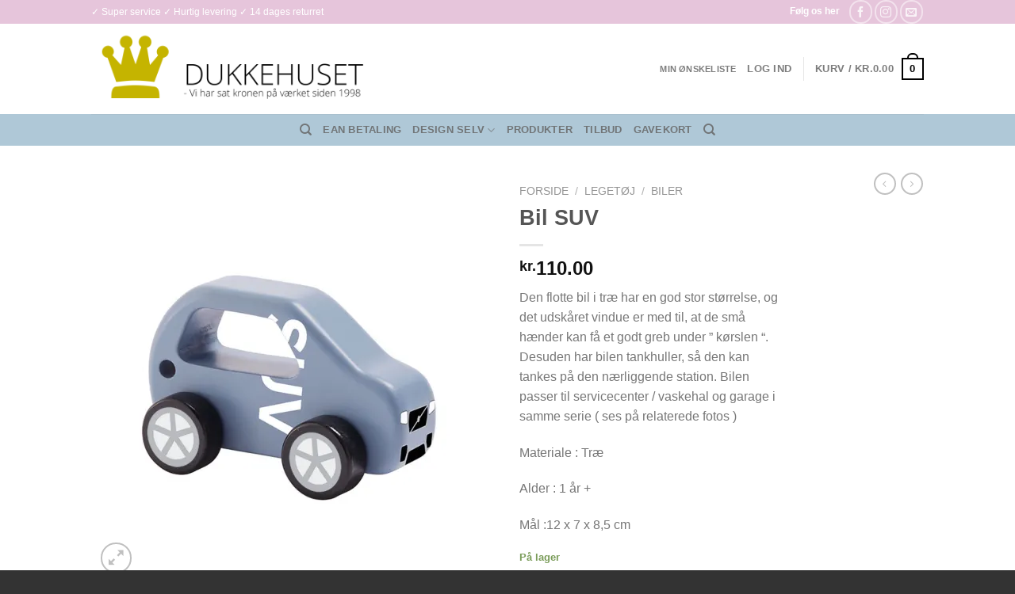

--- FILE ---
content_type: text/html; charset=UTF-8
request_url: https://dukkehuset.dk/vare/bil-2/
body_size: 35944
content:
<!DOCTYPE html>
<html lang="da-DK" class="loading-site no-js bg-fill">
<head>
	<meta charset="UTF-8" />
	<link rel="profile" href="https://gmpg.org/xfn/11" />
	<link rel="pingback" href="https://dukkehuset.dk/xmlrpc.php" />

					<script>document.documentElement.className = document.documentElement.className + ' yes-js js_active js'</script>
			<script>(function(html){html.className = html.className.replace(/\bno-js\b/,'js')})(document.documentElement);</script>
<title>Bil SUV &#8211; Dukkehuset</title>
<meta name='robots' content='max-image-preview:large' />
<meta name="viewport" content="width=device-width, initial-scale=1" /><script>window._wca = window._wca || [];</script>
<link rel='dns-prefetch' href='//stats.wp.com' />
<link rel='preconnect' href='//i0.wp.com' />
<link rel='preconnect' href='//c0.wp.com' />
<link rel='prefetch' href='https://usercontent.one/wp/dukkehuset.dk/wp-content/themes/flatsome/assets/js/flatsome.js?media=1675438868?ver=a0a7aee297766598a20e' />
<link rel='prefetch' href='https://usercontent.one/wp/dukkehuset.dk/wp-content/themes/flatsome/assets/js/chunk.slider.js?ver=3.18.5&media=1675438868' />
<link rel='prefetch' href='https://usercontent.one/wp/dukkehuset.dk/wp-content/themes/flatsome/assets/js/chunk.popups.js?ver=3.18.5&media=1675438868' />
<link rel='prefetch' href='https://usercontent.one/wp/dukkehuset.dk/wp-content/themes/flatsome/assets/js/chunk.tooltips.js?ver=3.18.5&media=1675438868' />
<link rel='prefetch' href='https://usercontent.one/wp/dukkehuset.dk/wp-content/themes/flatsome/assets/js/woocommerce.js?media=1675438868?ver=49415fe6a9266f32f1f2' />
<link rel="alternate" type="application/rss+xml" title="Dukkehuset &raquo; Feed" href="https://dukkehuset.dk/feed/" />
<link rel="alternate" type="application/rss+xml" title="Dukkehuset &raquo;-kommentar-feed" href="https://dukkehuset.dk/comments/feed/" />
<link rel="alternate" type="application/rss+xml" title="Dukkehuset &raquo; Bil SUV-kommentar-feed" href="https://dukkehuset.dk/vare/bil-2/feed/" />
<link rel="alternate" title="oEmbed (JSON)" type="application/json+oembed" href="https://dukkehuset.dk/wp-json/oembed/1.0/embed?url=https%3A%2F%2Fdukkehuset.dk%2Fvare%2Fbil-2%2F" />
<link rel="alternate" title="oEmbed (XML)" type="text/xml+oembed" href="https://dukkehuset.dk/wp-json/oembed/1.0/embed?url=https%3A%2F%2Fdukkehuset.dk%2Fvare%2Fbil-2%2F&#038;format=xml" />
<style id='wp-img-auto-sizes-contain-inline-css' type='text/css'>
img:is([sizes=auto i],[sizes^="auto," i]){contain-intrinsic-size:3000px 1500px}
/*# sourceURL=wp-img-auto-sizes-contain-inline-css */
</style>
<link rel='stylesheet' id='shipmondo-service-point-selector-block-style-css' href='https://usercontent.one/wp/dukkehuset.dk/wp-content/plugins/pakkelabels-for-woocommerce/public/build/blocks/service-point-selector/style-view.css?media=1675438868?ver=4ffe73d575440c93dfc0' type='text/css' media='all' />
<style id='wp-emoji-styles-inline-css' type='text/css'>

	img.wp-smiley, img.emoji {
		display: inline !important;
		border: none !important;
		box-shadow: none !important;
		height: 1em !important;
		width: 1em !important;
		margin: 0 0.07em !important;
		vertical-align: -0.1em !important;
		background: none !important;
		padding: 0 !important;
	}
/*# sourceURL=wp-emoji-styles-inline-css */
</style>
<style id='wp-block-library-inline-css' type='text/css'>
:root{--wp-block-synced-color:#7a00df;--wp-block-synced-color--rgb:122,0,223;--wp-bound-block-color:var(--wp-block-synced-color);--wp-editor-canvas-background:#ddd;--wp-admin-theme-color:#007cba;--wp-admin-theme-color--rgb:0,124,186;--wp-admin-theme-color-darker-10:#006ba1;--wp-admin-theme-color-darker-10--rgb:0,107,160.5;--wp-admin-theme-color-darker-20:#005a87;--wp-admin-theme-color-darker-20--rgb:0,90,135;--wp-admin-border-width-focus:2px}@media (min-resolution:192dpi){:root{--wp-admin-border-width-focus:1.5px}}.wp-element-button{cursor:pointer}:root .has-very-light-gray-background-color{background-color:#eee}:root .has-very-dark-gray-background-color{background-color:#313131}:root .has-very-light-gray-color{color:#eee}:root .has-very-dark-gray-color{color:#313131}:root .has-vivid-green-cyan-to-vivid-cyan-blue-gradient-background{background:linear-gradient(135deg,#00d084,#0693e3)}:root .has-purple-crush-gradient-background{background:linear-gradient(135deg,#34e2e4,#4721fb 50%,#ab1dfe)}:root .has-hazy-dawn-gradient-background{background:linear-gradient(135deg,#faaca8,#dad0ec)}:root .has-subdued-olive-gradient-background{background:linear-gradient(135deg,#fafae1,#67a671)}:root .has-atomic-cream-gradient-background{background:linear-gradient(135deg,#fdd79a,#004a59)}:root .has-nightshade-gradient-background{background:linear-gradient(135deg,#330968,#31cdcf)}:root .has-midnight-gradient-background{background:linear-gradient(135deg,#020381,#2874fc)}:root{--wp--preset--font-size--normal:16px;--wp--preset--font-size--huge:42px}.has-regular-font-size{font-size:1em}.has-larger-font-size{font-size:2.625em}.has-normal-font-size{font-size:var(--wp--preset--font-size--normal)}.has-huge-font-size{font-size:var(--wp--preset--font-size--huge)}.has-text-align-center{text-align:center}.has-text-align-left{text-align:left}.has-text-align-right{text-align:right}.has-fit-text{white-space:nowrap!important}#end-resizable-editor-section{display:none}.aligncenter{clear:both}.items-justified-left{justify-content:flex-start}.items-justified-center{justify-content:center}.items-justified-right{justify-content:flex-end}.items-justified-space-between{justify-content:space-between}.screen-reader-text{border:0;clip-path:inset(50%);height:1px;margin:-1px;overflow:hidden;padding:0;position:absolute;width:1px;word-wrap:normal!important}.screen-reader-text:focus{background-color:#ddd;clip-path:none;color:#444;display:block;font-size:1em;height:auto;left:5px;line-height:normal;padding:15px 23px 14px;text-decoration:none;top:5px;width:auto;z-index:100000}html :where(.has-border-color){border-style:solid}html :where([style*=border-top-color]){border-top-style:solid}html :where([style*=border-right-color]){border-right-style:solid}html :where([style*=border-bottom-color]){border-bottom-style:solid}html :where([style*=border-left-color]){border-left-style:solid}html :where([style*=border-width]){border-style:solid}html :where([style*=border-top-width]){border-top-style:solid}html :where([style*=border-right-width]){border-right-style:solid}html :where([style*=border-bottom-width]){border-bottom-style:solid}html :where([style*=border-left-width]){border-left-style:solid}html :where(img[class*=wp-image-]){height:auto;max-width:100%}:where(figure){margin:0 0 1em}html :where(.is-position-sticky){--wp-admin--admin-bar--position-offset:var(--wp-admin--admin-bar--height,0px)}@media screen and (max-width:600px){html :where(.is-position-sticky){--wp-admin--admin-bar--position-offset:0px}}

/*# sourceURL=wp-block-library-inline-css */
</style><link rel='stylesheet' id='wc-blocks-style-css' href='https://c0.wp.com/p/woocommerce/10.4.3/assets/client/blocks/wc-blocks.css' type='text/css' media='all' />
<link rel='stylesheet' id='jquery-selectBox-css' href='https://usercontent.one/wp/dukkehuset.dk/wp-content/plugins/yith-woocommerce-wishlist/assets/css/jquery.selectBox.css?ver=1.2.0&media=1675438868' type='text/css' media='all' />
<link rel='stylesheet' id='woocommerce_prettyPhoto_css-css' href='//dukkehuset.dk/wp-content/plugins/woocommerce/assets/css/prettyPhoto.css?ver=3.1.6' type='text/css' media='all' />
<link rel='stylesheet' id='yith-wcwl-main-css' href='https://usercontent.one/wp/dukkehuset.dk/wp-content/plugins/yith-woocommerce-wishlist/assets/css/style.css?ver=4.11.0&media=1675438868' type='text/css' media='all' />
<style id='yith-wcwl-main-inline-css' type='text/css'>
 :root { --rounded-corners-radius: 16px; --add-to-cart-rounded-corners-radius: 16px; --feedback-duration: 3s } 
 :root { --rounded-corners-radius: 16px; --add-to-cart-rounded-corners-radius: 16px; --feedback-duration: 3s } 
 :root { --rounded-corners-radius: 16px; --add-to-cart-rounded-corners-radius: 16px; --feedback-duration: 3s } 
 :root { --rounded-corners-radius: 16px; --add-to-cart-rounded-corners-radius: 16px; --feedback-duration: 3s } 
 :root { --rounded-corners-radius: 16px; --add-to-cart-rounded-corners-radius: 16px; --feedback-duration: 3s } 
 :root { --rounded-corners-radius: 16px; --add-to-cart-rounded-corners-radius: 16px; --feedback-duration: 3s } 
 :root { --rounded-corners-radius: 16px; --add-to-cart-rounded-corners-radius: 16px; --feedback-duration: 3s } 
 :root { --rounded-corners-radius: 16px; --add-to-cart-rounded-corners-radius: 16px; --feedback-duration: 3s } 
 :root { --rounded-corners-radius: 16px; --add-to-cart-rounded-corners-radius: 16px; --feedback-duration: 3s } 
 :root { --rounded-corners-radius: 16px; --add-to-cart-rounded-corners-radius: 16px; --feedback-duration: 3s } 
 :root { --rounded-corners-radius: 16px; --add-to-cart-rounded-corners-radius: 16px; --feedback-duration: 3s } 
 :root { --rounded-corners-radius: 16px; --add-to-cart-rounded-corners-radius: 16px; --feedback-duration: 3s } 
 :root { --rounded-corners-radius: 16px; --add-to-cart-rounded-corners-radius: 16px; --feedback-duration: 3s } 
/*# sourceURL=yith-wcwl-main-inline-css */
</style>
<style id='global-styles-inline-css' type='text/css'>
:root{--wp--preset--aspect-ratio--square: 1;--wp--preset--aspect-ratio--4-3: 4/3;--wp--preset--aspect-ratio--3-4: 3/4;--wp--preset--aspect-ratio--3-2: 3/2;--wp--preset--aspect-ratio--2-3: 2/3;--wp--preset--aspect-ratio--16-9: 16/9;--wp--preset--aspect-ratio--9-16: 9/16;--wp--preset--color--black: #000000;--wp--preset--color--cyan-bluish-gray: #abb8c3;--wp--preset--color--white: #ffffff;--wp--preset--color--pale-pink: #f78da7;--wp--preset--color--vivid-red: #cf2e2e;--wp--preset--color--luminous-vivid-orange: #ff6900;--wp--preset--color--luminous-vivid-amber: #fcb900;--wp--preset--color--light-green-cyan: #7bdcb5;--wp--preset--color--vivid-green-cyan: #00d084;--wp--preset--color--pale-cyan-blue: #8ed1fc;--wp--preset--color--vivid-cyan-blue: #0693e3;--wp--preset--color--vivid-purple: #9b51e0;--wp--preset--color--primary: #000000;--wp--preset--color--secondary: #0a0a0a;--wp--preset--color--success: #7a9c59;--wp--preset--color--alert: #b20000;--wp--preset--gradient--vivid-cyan-blue-to-vivid-purple: linear-gradient(135deg,rgb(6,147,227) 0%,rgb(155,81,224) 100%);--wp--preset--gradient--light-green-cyan-to-vivid-green-cyan: linear-gradient(135deg,rgb(122,220,180) 0%,rgb(0,208,130) 100%);--wp--preset--gradient--luminous-vivid-amber-to-luminous-vivid-orange: linear-gradient(135deg,rgb(252,185,0) 0%,rgb(255,105,0) 100%);--wp--preset--gradient--luminous-vivid-orange-to-vivid-red: linear-gradient(135deg,rgb(255,105,0) 0%,rgb(207,46,46) 100%);--wp--preset--gradient--very-light-gray-to-cyan-bluish-gray: linear-gradient(135deg,rgb(238,238,238) 0%,rgb(169,184,195) 100%);--wp--preset--gradient--cool-to-warm-spectrum: linear-gradient(135deg,rgb(74,234,220) 0%,rgb(151,120,209) 20%,rgb(207,42,186) 40%,rgb(238,44,130) 60%,rgb(251,105,98) 80%,rgb(254,248,76) 100%);--wp--preset--gradient--blush-light-purple: linear-gradient(135deg,rgb(255,206,236) 0%,rgb(152,150,240) 100%);--wp--preset--gradient--blush-bordeaux: linear-gradient(135deg,rgb(254,205,165) 0%,rgb(254,45,45) 50%,rgb(107,0,62) 100%);--wp--preset--gradient--luminous-dusk: linear-gradient(135deg,rgb(255,203,112) 0%,rgb(199,81,192) 50%,rgb(65,88,208) 100%);--wp--preset--gradient--pale-ocean: linear-gradient(135deg,rgb(255,245,203) 0%,rgb(182,227,212) 50%,rgb(51,167,181) 100%);--wp--preset--gradient--electric-grass: linear-gradient(135deg,rgb(202,248,128) 0%,rgb(113,206,126) 100%);--wp--preset--gradient--midnight: linear-gradient(135deg,rgb(2,3,129) 0%,rgb(40,116,252) 100%);--wp--preset--font-size--small: 13px;--wp--preset--font-size--medium: 20px;--wp--preset--font-size--large: 36px;--wp--preset--font-size--x-large: 42px;--wp--preset--spacing--20: 0.44rem;--wp--preset--spacing--30: 0.67rem;--wp--preset--spacing--40: 1rem;--wp--preset--spacing--50: 1.5rem;--wp--preset--spacing--60: 2.25rem;--wp--preset--spacing--70: 3.38rem;--wp--preset--spacing--80: 5.06rem;--wp--preset--shadow--natural: 6px 6px 9px rgba(0, 0, 0, 0.2);--wp--preset--shadow--deep: 12px 12px 50px rgba(0, 0, 0, 0.4);--wp--preset--shadow--sharp: 6px 6px 0px rgba(0, 0, 0, 0.2);--wp--preset--shadow--outlined: 6px 6px 0px -3px rgb(255, 255, 255), 6px 6px rgb(0, 0, 0);--wp--preset--shadow--crisp: 6px 6px 0px rgb(0, 0, 0);}:where(body) { margin: 0; }.wp-site-blocks > .alignleft { float: left; margin-right: 2em; }.wp-site-blocks > .alignright { float: right; margin-left: 2em; }.wp-site-blocks > .aligncenter { justify-content: center; margin-left: auto; margin-right: auto; }:where(.is-layout-flex){gap: 0.5em;}:where(.is-layout-grid){gap: 0.5em;}.is-layout-flow > .alignleft{float: left;margin-inline-start: 0;margin-inline-end: 2em;}.is-layout-flow > .alignright{float: right;margin-inline-start: 2em;margin-inline-end: 0;}.is-layout-flow > .aligncenter{margin-left: auto !important;margin-right: auto !important;}.is-layout-constrained > .alignleft{float: left;margin-inline-start: 0;margin-inline-end: 2em;}.is-layout-constrained > .alignright{float: right;margin-inline-start: 2em;margin-inline-end: 0;}.is-layout-constrained > .aligncenter{margin-left: auto !important;margin-right: auto !important;}.is-layout-constrained > :where(:not(.alignleft):not(.alignright):not(.alignfull)){margin-left: auto !important;margin-right: auto !important;}body .is-layout-flex{display: flex;}.is-layout-flex{flex-wrap: wrap;align-items: center;}.is-layout-flex > :is(*, div){margin: 0;}body .is-layout-grid{display: grid;}.is-layout-grid > :is(*, div){margin: 0;}body{padding-top: 0px;padding-right: 0px;padding-bottom: 0px;padding-left: 0px;}a:where(:not(.wp-element-button)){text-decoration: none;}:root :where(.wp-element-button, .wp-block-button__link){background-color: #32373c;border-width: 0;color: #fff;font-family: inherit;font-size: inherit;font-style: inherit;font-weight: inherit;letter-spacing: inherit;line-height: inherit;padding-top: calc(0.667em + 2px);padding-right: calc(1.333em + 2px);padding-bottom: calc(0.667em + 2px);padding-left: calc(1.333em + 2px);text-decoration: none;text-transform: inherit;}.has-black-color{color: var(--wp--preset--color--black) !important;}.has-cyan-bluish-gray-color{color: var(--wp--preset--color--cyan-bluish-gray) !important;}.has-white-color{color: var(--wp--preset--color--white) !important;}.has-pale-pink-color{color: var(--wp--preset--color--pale-pink) !important;}.has-vivid-red-color{color: var(--wp--preset--color--vivid-red) !important;}.has-luminous-vivid-orange-color{color: var(--wp--preset--color--luminous-vivid-orange) !important;}.has-luminous-vivid-amber-color{color: var(--wp--preset--color--luminous-vivid-amber) !important;}.has-light-green-cyan-color{color: var(--wp--preset--color--light-green-cyan) !important;}.has-vivid-green-cyan-color{color: var(--wp--preset--color--vivid-green-cyan) !important;}.has-pale-cyan-blue-color{color: var(--wp--preset--color--pale-cyan-blue) !important;}.has-vivid-cyan-blue-color{color: var(--wp--preset--color--vivid-cyan-blue) !important;}.has-vivid-purple-color{color: var(--wp--preset--color--vivid-purple) !important;}.has-primary-color{color: var(--wp--preset--color--primary) !important;}.has-secondary-color{color: var(--wp--preset--color--secondary) !important;}.has-success-color{color: var(--wp--preset--color--success) !important;}.has-alert-color{color: var(--wp--preset--color--alert) !important;}.has-black-background-color{background-color: var(--wp--preset--color--black) !important;}.has-cyan-bluish-gray-background-color{background-color: var(--wp--preset--color--cyan-bluish-gray) !important;}.has-white-background-color{background-color: var(--wp--preset--color--white) !important;}.has-pale-pink-background-color{background-color: var(--wp--preset--color--pale-pink) !important;}.has-vivid-red-background-color{background-color: var(--wp--preset--color--vivid-red) !important;}.has-luminous-vivid-orange-background-color{background-color: var(--wp--preset--color--luminous-vivid-orange) !important;}.has-luminous-vivid-amber-background-color{background-color: var(--wp--preset--color--luminous-vivid-amber) !important;}.has-light-green-cyan-background-color{background-color: var(--wp--preset--color--light-green-cyan) !important;}.has-vivid-green-cyan-background-color{background-color: var(--wp--preset--color--vivid-green-cyan) !important;}.has-pale-cyan-blue-background-color{background-color: var(--wp--preset--color--pale-cyan-blue) !important;}.has-vivid-cyan-blue-background-color{background-color: var(--wp--preset--color--vivid-cyan-blue) !important;}.has-vivid-purple-background-color{background-color: var(--wp--preset--color--vivid-purple) !important;}.has-primary-background-color{background-color: var(--wp--preset--color--primary) !important;}.has-secondary-background-color{background-color: var(--wp--preset--color--secondary) !important;}.has-success-background-color{background-color: var(--wp--preset--color--success) !important;}.has-alert-background-color{background-color: var(--wp--preset--color--alert) !important;}.has-black-border-color{border-color: var(--wp--preset--color--black) !important;}.has-cyan-bluish-gray-border-color{border-color: var(--wp--preset--color--cyan-bluish-gray) !important;}.has-white-border-color{border-color: var(--wp--preset--color--white) !important;}.has-pale-pink-border-color{border-color: var(--wp--preset--color--pale-pink) !important;}.has-vivid-red-border-color{border-color: var(--wp--preset--color--vivid-red) !important;}.has-luminous-vivid-orange-border-color{border-color: var(--wp--preset--color--luminous-vivid-orange) !important;}.has-luminous-vivid-amber-border-color{border-color: var(--wp--preset--color--luminous-vivid-amber) !important;}.has-light-green-cyan-border-color{border-color: var(--wp--preset--color--light-green-cyan) !important;}.has-vivid-green-cyan-border-color{border-color: var(--wp--preset--color--vivid-green-cyan) !important;}.has-pale-cyan-blue-border-color{border-color: var(--wp--preset--color--pale-cyan-blue) !important;}.has-vivid-cyan-blue-border-color{border-color: var(--wp--preset--color--vivid-cyan-blue) !important;}.has-vivid-purple-border-color{border-color: var(--wp--preset--color--vivid-purple) !important;}.has-primary-border-color{border-color: var(--wp--preset--color--primary) !important;}.has-secondary-border-color{border-color: var(--wp--preset--color--secondary) !important;}.has-success-border-color{border-color: var(--wp--preset--color--success) !important;}.has-alert-border-color{border-color: var(--wp--preset--color--alert) !important;}.has-vivid-cyan-blue-to-vivid-purple-gradient-background{background: var(--wp--preset--gradient--vivid-cyan-blue-to-vivid-purple) !important;}.has-light-green-cyan-to-vivid-green-cyan-gradient-background{background: var(--wp--preset--gradient--light-green-cyan-to-vivid-green-cyan) !important;}.has-luminous-vivid-amber-to-luminous-vivid-orange-gradient-background{background: var(--wp--preset--gradient--luminous-vivid-amber-to-luminous-vivid-orange) !important;}.has-luminous-vivid-orange-to-vivid-red-gradient-background{background: var(--wp--preset--gradient--luminous-vivid-orange-to-vivid-red) !important;}.has-very-light-gray-to-cyan-bluish-gray-gradient-background{background: var(--wp--preset--gradient--very-light-gray-to-cyan-bluish-gray) !important;}.has-cool-to-warm-spectrum-gradient-background{background: var(--wp--preset--gradient--cool-to-warm-spectrum) !important;}.has-blush-light-purple-gradient-background{background: var(--wp--preset--gradient--blush-light-purple) !important;}.has-blush-bordeaux-gradient-background{background: var(--wp--preset--gradient--blush-bordeaux) !important;}.has-luminous-dusk-gradient-background{background: var(--wp--preset--gradient--luminous-dusk) !important;}.has-pale-ocean-gradient-background{background: var(--wp--preset--gradient--pale-ocean) !important;}.has-electric-grass-gradient-background{background: var(--wp--preset--gradient--electric-grass) !important;}.has-midnight-gradient-background{background: var(--wp--preset--gradient--midnight) !important;}.has-small-font-size{font-size: var(--wp--preset--font-size--small) !important;}.has-medium-font-size{font-size: var(--wp--preset--font-size--medium) !important;}.has-large-font-size{font-size: var(--wp--preset--font-size--large) !important;}.has-x-large-font-size{font-size: var(--wp--preset--font-size--x-large) !important;}
/*# sourceURL=global-styles-inline-css */
</style>

<link rel='stylesheet' id='contact-form-7-css' href='https://usercontent.one/wp/dukkehuset.dk/wp-content/plugins/contact-form-7/includes/css/styles.css?ver=6.1.4&media=1675438868' type='text/css' media='all' />
<link rel='stylesheet' id='photoswipe-css' href='https://c0.wp.com/p/woocommerce/10.4.3/assets/css/photoswipe/photoswipe.min.css' type='text/css' media='all' />
<link rel='stylesheet' id='photoswipe-default-skin-css' href='https://c0.wp.com/p/woocommerce/10.4.3/assets/css/photoswipe/default-skin/default-skin.min.css' type='text/css' media='all' />
<style id='woocommerce-inline-inline-css' type='text/css'>
.woocommerce form .form-row .required { visibility: visible; }
/*# sourceURL=woocommerce-inline-inline-css */
</style>
<link rel='stylesheet' id='dashicons-css' href='https://c0.wp.com/c/6.9/wp-includes/css/dashicons.min.css' type='text/css' media='all' />
<style id='dashicons-inline-css' type='text/css'>
[data-font="Dashicons"]:before {font-family: 'Dashicons' !important;content: attr(data-icon) !important;speak: none !important;font-weight: normal !important;font-variant: normal !important;text-transform: none !important;line-height: 1 !important;font-style: normal !important;-webkit-font-smoothing: antialiased !important;-moz-osx-font-smoothing: grayscale !important;}
/*# sourceURL=dashicons-inline-css */
</style>
<link rel='stylesheet' id='woocommerce-addons-css-css' href='https://usercontent.one/wp/dukkehuset.dk/wp-content/plugins/woocommerce-product-addons/assets/css/frontend/frontend.css?ver=5.0.2&media=1675438868' type='text/css' media='all' />
<link rel='stylesheet' id='flatsome-ninjaforms-css' href='https://usercontent.one/wp/dukkehuset.dk/wp-content/themes/flatsome/inc/integrations/ninjaforms/ninjaforms.css?ver=6.9&media=1675438868' type='text/css' media='all' />
<link rel='stylesheet' id='flatsome-woocommerce-wishlist-css' href='https://usercontent.one/wp/dukkehuset.dk/wp-content/themes/flatsome/inc/integrations/wc-yith-wishlist/wishlist.css?ver=3.10.2&media=1675438868' type='text/css' media='all' />
<link rel='stylesheet' id='flatsome-main-css' href='https://usercontent.one/wp/dukkehuset.dk/wp-content/themes/flatsome/assets/css/flatsome.css?ver=3.18.5&media=1675438868' type='text/css' media='all' />
<style id='flatsome-main-inline-css' type='text/css'>
@font-face {
				font-family: "fl-icons";
				font-display: block;
				src: url(https://usercontent.one/wp/dukkehuset.dk/wp-content/themes/flatsome/assets/css/icons/fl-icons.eot?v=3.18.5&media=1675438868);
				src:
					url(https://usercontent.one/wp/dukkehuset.dk/wp-content/themes/flatsome/assets/css/icons/fl-icons.eot?media=1675438868#iefix?v=3.18.5) format("embedded-opentype"),
					url(https://usercontent.one/wp/dukkehuset.dk/wp-content/themes/flatsome/assets/css/icons/fl-icons.woff2?v=3.18.5&media=1675438868) format("woff2"),
					url(https://usercontent.one/wp/dukkehuset.dk/wp-content/themes/flatsome/assets/css/icons/fl-icons.ttf?v=3.18.5&media=1675438868) format("truetype"),
					url(https://usercontent.one/wp/dukkehuset.dk/wp-content/themes/flatsome/assets/css/icons/fl-icons.woff?v=3.18.5&media=1675438868) format("woff"),
					url(https://usercontent.one/wp/dukkehuset.dk/wp-content/themes/flatsome/assets/css/icons/fl-icons.svg?v=3.18.5&media=1675438868#fl-icons) format("svg");
			}
/*# sourceURL=flatsome-main-inline-css */
</style>
<link rel='stylesheet' id='flatsome-shop-css' href='https://usercontent.one/wp/dukkehuset.dk/wp-content/themes/flatsome/assets/css/flatsome-shop.css?ver=3.18.5&media=1675438868' type='text/css' media='all' />
<link rel='stylesheet' id='flatsome-style-css' href='https://usercontent.one/wp/dukkehuset.dk/wp-content/themes/flatsome/style.css?ver=3.18.5&media=1675438868' type='text/css' media='all' />
<script type="text/javascript">
            window._nslDOMReady = (function () {
                const executedCallbacks = new Set();
            
                return function (callback) {
                    /**
                    * Third parties might dispatch DOMContentLoaded events, so we need to ensure that we only run our callback once!
                    */
                    if (executedCallbacks.has(callback)) return;
            
                    const wrappedCallback = function () {
                        if (executedCallbacks.has(callback)) return;
                        executedCallbacks.add(callback);
                        callback();
                    };
            
                    if (document.readyState === "complete" || document.readyState === "interactive") {
                        wrappedCallback();
                    } else {
                        document.addEventListener("DOMContentLoaded", wrappedCallback);
                    }
                };
            })();
        </script><script type="text/javascript" src="https://c0.wp.com/c/6.9/wp-includes/js/jquery/jquery.min.js" id="jquery-core-js"></script>
<script type="text/javascript" src="https://c0.wp.com/c/6.9/wp-includes/js/jquery/jquery-migrate.min.js" id="jquery-migrate-js"></script>
<script type="text/javascript" src="https://c0.wp.com/p/woocommerce/10.4.3/assets/js/jquery-blockui/jquery.blockUI.min.js" id="wc-jquery-blockui-js" data-wp-strategy="defer"></script>
<script type="text/javascript" id="wc-add-to-cart-js-extra">
/* <![CDATA[ */
var wc_add_to_cart_params = {"ajax_url":"/wp-admin/admin-ajax.php","wc_ajax_url":"/?wc-ajax=%%endpoint%%","i18n_view_cart":"Se kurv","cart_url":"https://dukkehuset.dk/cart/","is_cart":"","cart_redirect_after_add":"no"};
//# sourceURL=wc-add-to-cart-js-extra
/* ]]> */
</script>
<script type="text/javascript" src="https://c0.wp.com/p/woocommerce/10.4.3/assets/js/frontend/add-to-cart.min.js" id="wc-add-to-cart-js" defer="defer" data-wp-strategy="defer"></script>
<script type="text/javascript" src="https://c0.wp.com/p/woocommerce/10.4.3/assets/js/photoswipe/photoswipe.min.js" id="wc-photoswipe-js" defer="defer" data-wp-strategy="defer"></script>
<script type="text/javascript" src="https://c0.wp.com/p/woocommerce/10.4.3/assets/js/photoswipe/photoswipe-ui-default.min.js" id="wc-photoswipe-ui-default-js" defer="defer" data-wp-strategy="defer"></script>
<script type="text/javascript" id="wc-single-product-js-extra">
/* <![CDATA[ */
var wc_single_product_params = {"i18n_required_rating_text":"V\u00e6lg venligst en bed\u00f8mmelse","i18n_rating_options":["1 ud af 5 stjerner","2 ud af 5 stjerner","3 ud af 5 stjerner","4 ud af 5 stjerner","5 ud af 5 stjerner"],"i18n_product_gallery_trigger_text":"Se billedgalleri i fuld sk\u00e6rm","review_rating_required":"yes","flexslider":{"rtl":false,"animation":"slide","smoothHeight":true,"directionNav":false,"controlNav":"thumbnails","slideshow":false,"animationSpeed":500,"animationLoop":false,"allowOneSlide":false},"zoom_enabled":"","zoom_options":[],"photoswipe_enabled":"1","photoswipe_options":{"shareEl":false,"closeOnScroll":false,"history":false,"hideAnimationDuration":0,"showAnimationDuration":0},"flexslider_enabled":""};
//# sourceURL=wc-single-product-js-extra
/* ]]> */
</script>
<script type="text/javascript" src="https://c0.wp.com/p/woocommerce/10.4.3/assets/js/frontend/single-product.min.js" id="wc-single-product-js" defer="defer" data-wp-strategy="defer"></script>
<script type="text/javascript" src="https://c0.wp.com/p/woocommerce/10.4.3/assets/js/js-cookie/js.cookie.min.js" id="wc-js-cookie-js" data-wp-strategy="defer"></script>
<script type="text/javascript" src="https://c0.wp.com/p/woocommerce/10.4.3/assets/js/dompurify/purify.min.js" id="wc-dompurify-js" defer="defer" data-wp-strategy="defer"></script>
<script type="text/javascript" src="https://c0.wp.com/p/woocommerce/10.4.3/assets/js/jquery-tiptip/jquery.tipTip.min.js" id="wc-jquery-tiptip-js" defer="defer" data-wp-strategy="defer"></script>
<script type="text/javascript" src="https://stats.wp.com/s-202605.js" id="woocommerce-analytics-js" defer="defer" data-wp-strategy="defer"></script>
<link rel="https://api.w.org/" href="https://dukkehuset.dk/wp-json/" /><link rel="alternate" title="JSON" type="application/json" href="https://dukkehuset.dk/wp-json/wp/v2/product/11020" /><link rel="EditURI" type="application/rsd+xml" title="RSD" href="https://dukkehuset.dk/xmlrpc.php?rsd" />
<meta name="generator" content="WordPress 6.9" />
<meta name="generator" content="WooCommerce 10.4.3" />
<link rel="canonical" href="https://dukkehuset.dk/vare/bil-2/" />
<link rel='shortlink' href='https://dukkehuset.dk/?p=11020' />
<style>[class*=" icon-oc-"],[class^=icon-oc-]{speak:none;font-style:normal;font-weight:400;font-variant:normal;text-transform:none;line-height:1;-webkit-font-smoothing:antialiased;-moz-osx-font-smoothing:grayscale}.icon-oc-one-com-white-32px-fill:before{content:"901"}.icon-oc-one-com:before{content:"900"}#one-com-icon,.toplevel_page_onecom-wp .wp-menu-image{speak:none;display:flex;align-items:center;justify-content:center;text-transform:none;line-height:1;-webkit-font-smoothing:antialiased;-moz-osx-font-smoothing:grayscale}.onecom-wp-admin-bar-item>a,.toplevel_page_onecom-wp>.wp-menu-name{font-size:16px;font-weight:400;line-height:1}.toplevel_page_onecom-wp>.wp-menu-name img{width:69px;height:9px;}.wp-submenu-wrap.wp-submenu>.wp-submenu-head>img{width:88px;height:auto}.onecom-wp-admin-bar-item>a img{height:7px!important}.onecom-wp-admin-bar-item>a img,.toplevel_page_onecom-wp>.wp-menu-name img{opacity:.8}.onecom-wp-admin-bar-item.hover>a img,.toplevel_page_onecom-wp.wp-has-current-submenu>.wp-menu-name img,li.opensub>a.toplevel_page_onecom-wp>.wp-menu-name img{opacity:1}#one-com-icon:before,.onecom-wp-admin-bar-item>a:before,.toplevel_page_onecom-wp>.wp-menu-image:before{content:'';position:static!important;background-color:rgba(240,245,250,.4);border-radius:102px;width:18px;height:18px;padding:0!important}.onecom-wp-admin-bar-item>a:before{width:14px;height:14px}.onecom-wp-admin-bar-item.hover>a:before,.toplevel_page_onecom-wp.opensub>a>.wp-menu-image:before,.toplevel_page_onecom-wp.wp-has-current-submenu>.wp-menu-image:before{background-color:#76b82a}.onecom-wp-admin-bar-item>a{display:inline-flex!important;align-items:center;justify-content:center}#one-com-logo-wrapper{font-size:4em}#one-com-icon{vertical-align:middle}.imagify-welcome{display:none !important;}</style>	<style>img#wpstats{display:none}</style>
		<style>.bg{opacity: 0; transition: opacity 1s; -webkit-transition: opacity 1s;} .bg-loaded{opacity: 1;}</style>	<noscript><style>.woocommerce-product-gallery{ opacity: 1 !important; }</style></noscript>
	<style id="custom-css" type="text/css">:root {--primary-color: #000000;--fs-color-primary: #000000;--fs-color-secondary: #0a0a0a;--fs-color-success: #7a9c59;--fs-color-alert: #b20000;--fs-experimental-link-color: #b2b2b2;--fs-experimental-link-color-hover: #111;}.tooltipster-base {--tooltip-color: #fff;--tooltip-bg-color: #000;}.off-canvas-right .mfp-content, .off-canvas-left .mfp-content {--drawer-width: 300px;}.off-canvas .mfp-content.off-canvas-cart {--drawer-width: 360px;}.sticky-add-to-cart--active, #wrapper,#main,#main.dark{background-color: #FFF}.header-main{height: 114px}#logo img{max-height: 114px}#logo{width:513px;}.header-top{min-height: 30px}.transparent .header-main{height: 90px}.transparent #logo img{max-height: 90px}.has-transparent + .page-title:first-of-type,.has-transparent + #main > .page-title,.has-transparent + #main > div > .page-title,.has-transparent + #main .page-header-wrapper:first-of-type .page-title{padding-top: 170px;}.header.show-on-scroll,.stuck .header-main{height:70px!important}.stuck #logo img{max-height: 70px!important}.header-bg-color {background-color: #ffffff}.header-bottom {background-color: #afc8d7}@media (max-width: 549px) {.header-main{height: 70px}#logo img{max-height: 70px}}.header-top{background-color:#e6c5db!important;}.current .breadcrumb-step, [data-icon-label]:after, .button#place_order,.button.checkout,.checkout-button,.single_add_to_cart_button.button, .sticky-add-to-cart-select-options-button{background-color: #7a9c59!important }.badge-inner.on-sale{background-color: #932020}.badge-inner.new-bubble{background-color: #7a9c59}.shop-page-title.featured-title .title-bg{ background-image: url(https://usercontent.one/wp/dukkehuset.dk/wp-content/uploads/2018/11/D9C4B895-3DD0-4CA9-8FCC-EDD168C263A8.jpeg?media=1675438868)!important;}@media screen and (min-width: 550px){.products .box-vertical .box-image{min-width: 247px!important;width: 247px!important;}}.footer-1{background-color: #fff}.footer-2{background-color: #777}.absolute-footer, html{background-color: #333}.nav-vertical-fly-out > li + li {border-top-width: 1px; border-top-style: solid;}/* Custom CSS */div {}.label-new.menu-item > a:after{content:"Ny";}.label-hot.menu-item > a:after{content:"Populær";}.label-sale.menu-item > a:after{content:"Tilbud";}.label-popular.menu-item > a:after{content:"Populært";}</style><style id="kirki-inline-styles"></style></head>

<body data-rsssl=1 class="wp-singular product-template-default single single-product postid-11020 wp-theme-flatsome theme-flatsome woocommerce woocommerce-page woocommerce-no-js full-width bg-fill lightbox nav-dropdown-has-arrow nav-dropdown-has-shadow nav-dropdown-has-border">


<a class="skip-link screen-reader-text" href="#main">Fortsæt til indhold</a>

<div id="wrapper">

	
	<header id="header" class="header has-sticky sticky-jump">
		<div class="header-wrapper">
			<div id="top-bar" class="header-top hide-for-sticky nav-dark hide-for-medium">
    <div class="flex-row container">
      <div class="flex-col hide-for-medium flex-left">
          <ul class="nav nav-left medium-nav-center nav-small  nav-divided">
              <li class="html custom html_topbar_left">  ✓ Super service  ✓ Hurtig levering  ✓ 14 dages returret </li>          </ul>
      </div>

      <div class="flex-col hide-for-medium flex-center">
          <ul class="nav nav-center nav-small  nav-divided">
                        </ul>
      </div>

      <div class="flex-col hide-for-medium flex-right">
         <ul class="nav top-bar-nav nav-right nav-small  nav-divided">
              <li class="html custom html_topbar_right"><div class="social-icons follow-icons" ><span>Følg os her</span><a href="https://www.facebook.com/dukkehuset.dk/" target="_blank" data-label="Facebook" class="icon button circle is-outline facebook tooltip" title="Følg på Facebook" aria-label="Følg på Facebook" rel="noopener nofollow" ><i class="icon-facebook" ></i></a><a href="https://www.instagram.com/dukkehusetdk/" target="_blank" data-label="Instagram" class="icon button circle is-outline instagram tooltip" title="Følg på Instagram" aria-label="Følg på Instagram" rel="noopener nofollow" ><i class="icon-instagram" ></i></a><a href="mailto:info@dukkehuset.dk" data-label="E-mail" target="_blank" class="icon button circle is-outline email tooltip" title="Send os en email" aria-label="Send os en email" rel="nofollow noopener" ><i class="icon-envelop" ></i></a></div></li>          </ul>
      </div>

      
    </div>
</div>
<div id="masthead" class="header-main ">
      <div class="header-inner flex-row container logo-left medium-logo-center" role="navigation">

          <!-- Logo -->
          <div id="logo" class="flex-col logo">
            
<!-- Header logo -->
<a href="https://dukkehuset.dk/" title="Dukkehuset" rel="home">
		<img width="800" height="250" src="https://i0.wp.com/dukkehuset.dk/wp-content/uploads/2016/05/dukkehuset-logo.png?fit=800%2C250&#038;ssl=1" class="header_logo header-logo" alt="Dukkehuset"/><img  width="800" height="250" src="https://i0.wp.com/dukkehuset.dk/wp-content/uploads/2016/05/dukkehuset-logo.png?fit=800%2C250&#038;ssl=1" class="header-logo-dark" alt="Dukkehuset"/></a>
          </div>

          <!-- Mobile Left Elements -->
          <div class="flex-col show-for-medium flex-left">
            <ul class="mobile-nav nav nav-left ">
              <li class="nav-icon has-icon">
  		<a href="#" data-open="#main-menu" data-pos="left" data-bg="main-menu-overlay" data-color="" class="is-small" aria-label="Menu" aria-controls="main-menu" aria-expanded="false">

		  <i class="icon-menu" ></i>
		  		</a>
	</li>
            </ul>
          </div>

          <!-- Left Elements -->
          <div class="flex-col hide-for-medium flex-left
            flex-grow">
            <ul class="header-nav header-nav-main nav nav-left  nav-size-80% nav-uppercase" >
                          </ul>
          </div>

          <!-- Right Elements -->
          <div class="flex-col hide-for-medium flex-right">
            <ul class="header-nav header-nav-main nav nav-right  nav-size-80% nav-uppercase">
              <li class="html custom html_top_right_text"><a href='/wishlist/'>Min ønskeliste</a></li><li class="account-item has-icon
    "
>

<a href="https://dukkehuset.dk/my-account/"
    class="nav-top-link nav-top-not-logged-in "
    data-open="#login-form-popup"  >
    <span>
    Log ind      </span>
  
</a>



</li>
<li class="header-divider"></li><li class="cart-item has-icon has-dropdown">

<a href="https://dukkehuset.dk/cart/" class="header-cart-link is-small" title="Kurv" >

<span class="header-cart-title">
   Kurv   /      <span class="cart-price"><span class="woocommerce-Price-amount amount"><bdi><span class="woocommerce-Price-currencySymbol">kr.</span>0.00</bdi></span></span>
  </span>

    <span class="cart-icon image-icon">
    <strong>0</strong>
  </span>
  </a>

 <ul class="nav-dropdown nav-dropdown-default">
    <li class="html widget_shopping_cart">
      <div class="widget_shopping_cart_content">
        

	<div class="ux-mini-cart-empty flex flex-row-col text-center pt pb">
				<div class="ux-mini-cart-empty-icon">
			<svg xmlns="http://www.w3.org/2000/svg" viewBox="0 0 17 19" style="opacity:.1;height:80px;">
				<path d="M8.5 0C6.7 0 5.3 1.2 5.3 2.7v2H2.1c-.3 0-.6.3-.7.7L0 18.2c0 .4.2.8.6.8h15.7c.4 0 .7-.3.7-.7v-.1L15.6 5.4c0-.3-.3-.6-.7-.6h-3.2v-2c0-1.6-1.4-2.8-3.2-2.8zM6.7 2.7c0-.8.8-1.4 1.8-1.4s1.8.6 1.8 1.4v2H6.7v-2zm7.5 3.4 1.3 11.5h-14L2.8 6.1h2.5v1.4c0 .4.3.7.7.7.4 0 .7-.3.7-.7V6.1h3.5v1.4c0 .4.3.7.7.7s.7-.3.7-.7V6.1h2.6z" fill-rule="evenodd" clip-rule="evenodd" fill="currentColor"></path>
			</svg>
		</div>
				<p class="woocommerce-mini-cart__empty-message empty">Ingen varer i kurven.</p>
					<p class="return-to-shop">
				<a class="button primary wc-backward" href="https://dukkehuset.dk/shop/">
					Tilbage til shoppen				</a>
			</p>
				</div>


      </div>
    </li>
     </ul>

</li>
            </ul>
          </div>

          <!-- Mobile Right Elements -->
          <div class="flex-col show-for-medium flex-right">
            <ul class="mobile-nav nav nav-right ">
              <li class="cart-item has-icon">


		<a href="https://dukkehuset.dk/cart/" class="header-cart-link is-small off-canvas-toggle nav-top-link" title="Kurv" data-open="#cart-popup" data-class="off-canvas-cart" data-pos="right" >

    <span class="cart-icon image-icon">
    <strong>0</strong>
  </span>
  </a>


  <!-- Cart Sidebar Popup -->
  <div id="cart-popup" class="mfp-hide">
  <div class="cart-popup-inner inner-padding cart-popup-inner--sticky">
      <div class="cart-popup-title text-center">
          <span class="heading-font uppercase">Kurv</span>
          <div class="is-divider"></div>
      </div>
      <div class="widget woocommerce widget_shopping_cart"><div class="widget_shopping_cart_content"></div></div>               </div>
  </div>

</li>
            </ul>
          </div>

      </div>

            <div class="container"><div class="top-divider full-width"></div></div>
      </div>
<div id="wide-nav" class="header-bottom wide-nav flex-has-center hide-for-medium">
    <div class="flex-row container">

            
                        <div class="flex-col hide-for-medium flex-center">
                <ul class="nav header-nav header-bottom-nav nav-center  nav-uppercase">
                    <li class="header-search header-search-dropdown has-icon has-dropdown menu-item-has-children">
		<a href="#" aria-label="Søg" class="is-small"><i class="icon-search" ></i></a>
		<ul class="nav-dropdown nav-dropdown-default">
	 	<li class="header-search-form search-form html relative has-icon">
	<div class="header-search-form-wrapper">
		<div class="searchform-wrapper ux-search-box relative is-normal"><form role="search" method="get" class="searchform" action="https://dukkehuset.dk/">
	<div class="flex-row relative">
						<div class="flex-col flex-grow">
			<label class="screen-reader-text" for="woocommerce-product-search-field-0">Søg efter:</label>
			<input type="search" id="woocommerce-product-search-field-0" class="search-field mb-0" placeholder="Søg&hellip;" value="" name="s" />
			<input type="hidden" name="post_type" value="product" />
					</div>
		<div class="flex-col">
			<button type="submit" value="Søg" class="ux-search-submit submit-button secondary button  icon mb-0" aria-label="Send">
				<i class="icon-search" ></i>			</button>
		</div>
	</div>
	<div class="live-search-results text-left z-top"></div>
</form>
</div>	</div>
</li>
	</ul>
</li>
<li id="menu-item-11644" class="menu-item menu-item-type-post_type menu-item-object-page menu-item-11644 menu-item-design-default"><a href="https://dukkehuset.dk/ean-betaling/" class="nav-top-link">EAN Betaling</a></li>
<li id="menu-item-10547" class="menu-item menu-item-type-taxonomy menu-item-object-product_cat menu-item-has-children menu-item-10547 menu-item-design-default has-dropdown"><a href="https://dukkehuset.dk/vare-kategori/design/" class="nav-top-link" aria-expanded="false" aria-haspopup="menu">Design Selv<i class="icon-angle-down" ></i></a>
<ul class="sub-menu nav-dropdown nav-dropdown-default">
	<li id="menu-item-10548" class="menu-item menu-item-type-taxonomy menu-item-object-product_cat menu-item-10548"><a href="https://dukkehuset.dk/vare-kategori/design/farver/">Farver</a></li>
	<li id="menu-item-10549" class="menu-item menu-item-type-taxonomy menu-item-object-product_cat menu-item-10549"><a href="https://dukkehuset.dk/vare-kategori/design/motiver/">Motiver</a></li>
</ul>
</li>
<li id="menu-item-12" class="menu-item menu-item-type-post_type menu-item-object-page current_page_parent menu-item-12 menu-item-design-default"><a href="https://dukkehuset.dk/shop/" class="nav-top-link">Produkter</a></li>
<li id="menu-item-1932" class="menu-item menu-item-type-post_type menu-item-object-page menu-item-1932 menu-item-design-default"><a href="https://dukkehuset.dk/tilbud/" class="nav-top-link">Tilbud</a></li>
<li id="menu-item-2903" class="menu-item menu-item-type-post_type menu-item-object-product menu-item-2903 menu-item-design-default"><a href="https://dukkehuset.dk/vare/gavekort-2/" class="nav-top-link">Gavekort</a></li>
<li class="header-search header-search-dropdown has-icon has-dropdown menu-item-has-children">
		<a href="#" aria-label="Søg" class="is-small"><i class="icon-search" ></i></a>
		<ul class="nav-dropdown nav-dropdown-default">
	 	<li class="header-search-form search-form html relative has-icon">
	<div class="header-search-form-wrapper">
		<div class="searchform-wrapper ux-search-box relative is-normal"><form role="search" method="get" class="searchform" action="https://dukkehuset.dk/">
	<div class="flex-row relative">
						<div class="flex-col flex-grow">
			<label class="screen-reader-text" for="woocommerce-product-search-field-1">Søg efter:</label>
			<input type="search" id="woocommerce-product-search-field-1" class="search-field mb-0" placeholder="Søg&hellip;" value="" name="s" />
			<input type="hidden" name="post_type" value="product" />
					</div>
		<div class="flex-col">
			<button type="submit" value="Søg" class="ux-search-submit submit-button secondary button  icon mb-0" aria-label="Send">
				<i class="icon-search" ></i>			</button>
		</div>
	</div>
	<div class="live-search-results text-left z-top"></div>
</form>
</div>	</div>
</li>
	</ul>
</li>
                </ul>
            </div>
            
            
            
    </div>
</div>

<div class="header-bg-container fill"><div class="header-bg-image fill"></div><div class="header-bg-color fill"></div></div>		</div>
	</header>

	
	<main id="main" class="">

	<div class="shop-container">

		
			<div class="container">
	<div class="woocommerce-notices-wrapper"></div></div>
<div id="product-11020" class="product type-product post-11020 status-publish first instock product_cat-biler product_cat-legetoj product_tag-bil product_tag-bil0058 product_tag-biler product_tag-boernevaerelse product_tag-dyr product_tag-leg product_tag-trae has-post-thumbnail taxable shipping-taxable purchasable product-type-simple">
	<div class="product-container">

<div class="product-main">
	<div class="row content-row mb-0">

		<div class="product-gallery col large-6">
		
<div class="product-images relative mb-half has-hover woocommerce-product-gallery woocommerce-product-gallery--with-images woocommerce-product-gallery--columns-4 images" data-columns="4">

  <div class="badge-container is-larger absolute left top z-1">

</div>

  <div class="image-tools absolute top show-on-hover right z-3">
    		<div class="wishlist-icon">
			<button class="wishlist-button button is-outline circle icon" aria-label="Ønskeliste">
				<i class="icon-heart" ></i>			</button>
			<div class="wishlist-popup dark">
				
<div
	class="yith-wcwl-add-to-wishlist add-to-wishlist-11020 yith-wcwl-add-to-wishlist--link-style yith-wcwl-add-to-wishlist--single wishlist-fragment on-first-load"
	data-fragment-ref="11020"
	data-fragment-options="{&quot;base_url&quot;:&quot;&quot;,&quot;product_id&quot;:11020,&quot;parent_product_id&quot;:0,&quot;product_type&quot;:&quot;simple&quot;,&quot;is_single&quot;:true,&quot;in_default_wishlist&quot;:false,&quot;show_view&quot;:true,&quot;browse_wishlist_text&quot;:&quot;Se \u00f8nskeliste&quot;,&quot;already_in_wishslist_text&quot;:&quot;Dette produkt er allerede i din \u00f8nskeliste&quot;,&quot;product_added_text&quot;:&quot;Produktet tilf\u00f8jet til din \u00f8nskeliste&quot;,&quot;available_multi_wishlist&quot;:false,&quot;disable_wishlist&quot;:false,&quot;show_count&quot;:false,&quot;ajax_loading&quot;:false,&quot;loop_position&quot;:false,&quot;item&quot;:&quot;add_to_wishlist&quot;}"
>
			
			<!-- ADD TO WISHLIST -->
			
<div class="yith-wcwl-add-button">
		<a
		href="?add_to_wishlist=11020&#038;_wpnonce=6de2931897"
		class="add_to_wishlist single_add_to_wishlist"
		data-product-id="11020"
		data-product-type="simple"
		data-original-product-id="0"
		data-title="Tilføj til ønskeliste"
		rel="nofollow"
	>
		<svg id="yith-wcwl-icon-heart-outline" class="yith-wcwl-icon-svg" fill="none" stroke-width="1.5" stroke="currentColor" viewBox="0 0 24 24" xmlns="http://www.w3.org/2000/svg">
  <path stroke-linecap="round" stroke-linejoin="round" d="M21 8.25c0-2.485-2.099-4.5-4.688-4.5-1.935 0-3.597 1.126-4.312 2.733-.715-1.607-2.377-2.733-4.313-2.733C5.1 3.75 3 5.765 3 8.25c0 7.22 9 12 9 12s9-4.78 9-12Z"></path>
</svg>		<span>Tilføj til ønskeliste</span>
	</a>
</div>

			<!-- COUNT TEXT -->
			
			</div>
			</div>
		</div>
		  </div>

  <div class="woocommerce-product-gallery__wrapper product-gallery-slider slider slider-nav-small mb-half"
        data-flickity-options='{
                "cellAlign": "center",
                "wrapAround": true,
                "autoPlay": false,
                "prevNextButtons":true,
                "adaptiveHeight": true,
                "imagesLoaded": true,
                "lazyLoad": 1,
                "dragThreshold" : 15,
                "pageDots": false,
                "rightToLeft": false       }'>
    <div data-thumb="https://i0.wp.com/dukkehuset.dk/wp-content/uploads/2018/11/D9C4B895-3DD0-4CA9-8FCC-EDD168C263A8.jpeg?resize=100%2C100&#038;ssl=1" data-thumb-alt="" class="woocommerce-product-gallery__image slide first"><a href="https://i0.wp.com/dukkehuset.dk/wp-content/uploads/2018/11/D9C4B895-3DD0-4CA9-8FCC-EDD168C263A8.jpeg?fit=3444%2C3444&#038;ssl=1"><img width="510" height="510" src="https://i0.wp.com/dukkehuset.dk/wp-content/uploads/2018/11/D9C4B895-3DD0-4CA9-8FCC-EDD168C263A8.jpeg?fit=510%2C510&amp;ssl=1" class="wp-post-image skip-lazy" alt="" data-caption="" data-src="https://i0.wp.com/dukkehuset.dk/wp-content/uploads/2018/11/D9C4B895-3DD0-4CA9-8FCC-EDD168C263A8.jpeg?fit=3444%2C3444&#038;ssl=1" data-large_image="https://i0.wp.com/dukkehuset.dk/wp-content/uploads/2018/11/D9C4B895-3DD0-4CA9-8FCC-EDD168C263A8.jpeg?fit=3444%2C3444&#038;ssl=1" data-large_image_width="3444" data-large_image_height="3444" decoding="async" fetchpriority="high" srcset="https://i0.wp.com/dukkehuset.dk/wp-content/uploads/2018/11/D9C4B895-3DD0-4CA9-8FCC-EDD168C263A8.jpeg?w=3444&amp;ssl=1 3444w, https://i0.wp.com/dukkehuset.dk/wp-content/uploads/2018/11/D9C4B895-3DD0-4CA9-8FCC-EDD168C263A8.jpeg?resize=340%2C340&amp;ssl=1 340w, https://i0.wp.com/dukkehuset.dk/wp-content/uploads/2018/11/D9C4B895-3DD0-4CA9-8FCC-EDD168C263A8.jpeg?resize=800%2C800&amp;ssl=1 800w, https://i0.wp.com/dukkehuset.dk/wp-content/uploads/2018/11/D9C4B895-3DD0-4CA9-8FCC-EDD168C263A8.jpeg?resize=768%2C768&amp;ssl=1 768w, https://i0.wp.com/dukkehuset.dk/wp-content/uploads/2018/11/D9C4B895-3DD0-4CA9-8FCC-EDD168C263A8.jpeg?resize=1600%2C1600&amp;ssl=1 1600w, https://i0.wp.com/dukkehuset.dk/wp-content/uploads/2018/11/D9C4B895-3DD0-4CA9-8FCC-EDD168C263A8.jpeg?resize=510%2C510&amp;ssl=1 510w, https://i0.wp.com/dukkehuset.dk/wp-content/uploads/2018/11/D9C4B895-3DD0-4CA9-8FCC-EDD168C263A8.jpeg?resize=100%2C100&amp;ssl=1 100w, https://i0.wp.com/dukkehuset.dk/wp-content/uploads/2018/11/D9C4B895-3DD0-4CA9-8FCC-EDD168C263A8.jpeg?w=2040 2040w, https://i0.wp.com/dukkehuset.dk/wp-content/uploads/2018/11/D9C4B895-3DD0-4CA9-8FCC-EDD168C263A8.jpeg?w=3060 3060w" sizes="(max-width: 510px) 100vw, 510px" /></a></div><div data-thumb="https://i0.wp.com/dukkehuset.dk/wp-content/uploads/2018/11/2B3521E1-0053-4BB2-9979-E7BFAD1EEE2C.jpeg?resize=100%2C100&#038;ssl=1" data-thumb-alt="" class="woocommerce-product-gallery__image slide"><a href="https://i0.wp.com/dukkehuset.dk/wp-content/uploads/2018/11/2B3521E1-0053-4BB2-9979-E7BFAD1EEE2C.jpeg?fit=3444%2C3444&#038;ssl=1"><img width="510" height="510" src="https://i0.wp.com/dukkehuset.dk/wp-content/uploads/2018/11/2B3521E1-0053-4BB2-9979-E7BFAD1EEE2C.jpeg?fit=510%2C510&amp;ssl=1" class="skip-lazy" alt="" data-caption="" data-src="https://i0.wp.com/dukkehuset.dk/wp-content/uploads/2018/11/2B3521E1-0053-4BB2-9979-E7BFAD1EEE2C.jpeg?fit=3444%2C3444&#038;ssl=1" data-large_image="https://i0.wp.com/dukkehuset.dk/wp-content/uploads/2018/11/2B3521E1-0053-4BB2-9979-E7BFAD1EEE2C.jpeg?fit=3444%2C3444&#038;ssl=1" data-large_image_width="3444" data-large_image_height="3444" decoding="async" srcset="https://i0.wp.com/dukkehuset.dk/wp-content/uploads/2018/11/2B3521E1-0053-4BB2-9979-E7BFAD1EEE2C.jpeg?w=3444&amp;ssl=1 3444w, https://i0.wp.com/dukkehuset.dk/wp-content/uploads/2018/11/2B3521E1-0053-4BB2-9979-E7BFAD1EEE2C.jpeg?resize=340%2C340&amp;ssl=1 340w, https://i0.wp.com/dukkehuset.dk/wp-content/uploads/2018/11/2B3521E1-0053-4BB2-9979-E7BFAD1EEE2C.jpeg?resize=800%2C800&amp;ssl=1 800w, https://i0.wp.com/dukkehuset.dk/wp-content/uploads/2018/11/2B3521E1-0053-4BB2-9979-E7BFAD1EEE2C.jpeg?resize=768%2C768&amp;ssl=1 768w, https://i0.wp.com/dukkehuset.dk/wp-content/uploads/2018/11/2B3521E1-0053-4BB2-9979-E7BFAD1EEE2C.jpeg?resize=1600%2C1600&amp;ssl=1 1600w, https://i0.wp.com/dukkehuset.dk/wp-content/uploads/2018/11/2B3521E1-0053-4BB2-9979-E7BFAD1EEE2C.jpeg?resize=510%2C510&amp;ssl=1 510w, https://i0.wp.com/dukkehuset.dk/wp-content/uploads/2018/11/2B3521E1-0053-4BB2-9979-E7BFAD1EEE2C.jpeg?resize=100%2C100&amp;ssl=1 100w, https://i0.wp.com/dukkehuset.dk/wp-content/uploads/2018/11/2B3521E1-0053-4BB2-9979-E7BFAD1EEE2C.jpeg?w=2040 2040w, https://i0.wp.com/dukkehuset.dk/wp-content/uploads/2018/11/2B3521E1-0053-4BB2-9979-E7BFAD1EEE2C.jpeg?w=3060 3060w" sizes="(max-width: 510px) 100vw, 510px" /></a></div><div data-thumb="https://i0.wp.com/dukkehuset.dk/wp-content/uploads/2018/11/CBFF0853-B4D1-41C9-A905-234C03ACF6F1.jpeg?resize=100%2C100&#038;ssl=1" data-thumb-alt="" class="woocommerce-product-gallery__image slide"><a href="https://i0.wp.com/dukkehuset.dk/wp-content/uploads/2018/11/CBFF0853-B4D1-41C9-A905-234C03ACF6F1.jpeg?fit=3444%2C3444&#038;ssl=1"><img width="510" height="510" src="https://i0.wp.com/dukkehuset.dk/wp-content/uploads/2018/11/CBFF0853-B4D1-41C9-A905-234C03ACF6F1.jpeg?fit=510%2C510&amp;ssl=1" class="skip-lazy" alt="" data-caption="" data-src="https://i0.wp.com/dukkehuset.dk/wp-content/uploads/2018/11/CBFF0853-B4D1-41C9-A905-234C03ACF6F1.jpeg?fit=3444%2C3444&#038;ssl=1" data-large_image="https://i0.wp.com/dukkehuset.dk/wp-content/uploads/2018/11/CBFF0853-B4D1-41C9-A905-234C03ACF6F1.jpeg?fit=3444%2C3444&#038;ssl=1" data-large_image_width="3444" data-large_image_height="3444" decoding="async" srcset="https://i0.wp.com/dukkehuset.dk/wp-content/uploads/2018/11/CBFF0853-B4D1-41C9-A905-234C03ACF6F1.jpeg?w=3444&amp;ssl=1 3444w, https://i0.wp.com/dukkehuset.dk/wp-content/uploads/2018/11/CBFF0853-B4D1-41C9-A905-234C03ACF6F1.jpeg?resize=340%2C340&amp;ssl=1 340w, https://i0.wp.com/dukkehuset.dk/wp-content/uploads/2018/11/CBFF0853-B4D1-41C9-A905-234C03ACF6F1.jpeg?resize=800%2C800&amp;ssl=1 800w, https://i0.wp.com/dukkehuset.dk/wp-content/uploads/2018/11/CBFF0853-B4D1-41C9-A905-234C03ACF6F1.jpeg?resize=768%2C768&amp;ssl=1 768w, https://i0.wp.com/dukkehuset.dk/wp-content/uploads/2018/11/CBFF0853-B4D1-41C9-A905-234C03ACF6F1.jpeg?resize=1600%2C1600&amp;ssl=1 1600w, https://i0.wp.com/dukkehuset.dk/wp-content/uploads/2018/11/CBFF0853-B4D1-41C9-A905-234C03ACF6F1.jpeg?resize=510%2C510&amp;ssl=1 510w, https://i0.wp.com/dukkehuset.dk/wp-content/uploads/2018/11/CBFF0853-B4D1-41C9-A905-234C03ACF6F1.jpeg?resize=100%2C100&amp;ssl=1 100w, https://i0.wp.com/dukkehuset.dk/wp-content/uploads/2018/11/CBFF0853-B4D1-41C9-A905-234C03ACF6F1.jpeg?w=2040 2040w, https://i0.wp.com/dukkehuset.dk/wp-content/uploads/2018/11/CBFF0853-B4D1-41C9-A905-234C03ACF6F1.jpeg?w=3060 3060w" sizes="(max-width: 510px) 100vw, 510px" /></a></div><div data-thumb="https://i0.wp.com/dukkehuset.dk/wp-content/uploads/2018/11/F0D987F1-3AD2-429A-BEDA-CE789C760FCA-1.jpeg?resize=100%2C100&#038;ssl=1" data-thumb-alt="" class="woocommerce-product-gallery__image slide"><a href="https://i0.wp.com/dukkehuset.dk/wp-content/uploads/2018/11/F0D987F1-3AD2-429A-BEDA-CE789C760FCA-1.jpeg?fit=3444%2C3444&#038;ssl=1"><img width="510" height="510" src="https://i0.wp.com/dukkehuset.dk/wp-content/uploads/2018/11/F0D987F1-3AD2-429A-BEDA-CE789C760FCA-1.jpeg?fit=510%2C510&amp;ssl=1" class="skip-lazy" alt="" data-caption="" data-src="https://i0.wp.com/dukkehuset.dk/wp-content/uploads/2018/11/F0D987F1-3AD2-429A-BEDA-CE789C760FCA-1.jpeg?fit=3444%2C3444&#038;ssl=1" data-large_image="https://i0.wp.com/dukkehuset.dk/wp-content/uploads/2018/11/F0D987F1-3AD2-429A-BEDA-CE789C760FCA-1.jpeg?fit=3444%2C3444&#038;ssl=1" data-large_image_width="3444" data-large_image_height="3444" decoding="async" loading="lazy" srcset="https://i0.wp.com/dukkehuset.dk/wp-content/uploads/2018/11/F0D987F1-3AD2-429A-BEDA-CE789C760FCA-1.jpeg?w=3444&amp;ssl=1 3444w, https://i0.wp.com/dukkehuset.dk/wp-content/uploads/2018/11/F0D987F1-3AD2-429A-BEDA-CE789C760FCA-1.jpeg?resize=340%2C340&amp;ssl=1 340w, https://i0.wp.com/dukkehuset.dk/wp-content/uploads/2018/11/F0D987F1-3AD2-429A-BEDA-CE789C760FCA-1.jpeg?resize=800%2C800&amp;ssl=1 800w, https://i0.wp.com/dukkehuset.dk/wp-content/uploads/2018/11/F0D987F1-3AD2-429A-BEDA-CE789C760FCA-1.jpeg?resize=768%2C768&amp;ssl=1 768w, https://i0.wp.com/dukkehuset.dk/wp-content/uploads/2018/11/F0D987F1-3AD2-429A-BEDA-CE789C760FCA-1.jpeg?resize=1600%2C1600&amp;ssl=1 1600w, https://i0.wp.com/dukkehuset.dk/wp-content/uploads/2018/11/F0D987F1-3AD2-429A-BEDA-CE789C760FCA-1.jpeg?resize=510%2C510&amp;ssl=1 510w, https://i0.wp.com/dukkehuset.dk/wp-content/uploads/2018/11/F0D987F1-3AD2-429A-BEDA-CE789C760FCA-1.jpeg?resize=100%2C100&amp;ssl=1 100w, https://i0.wp.com/dukkehuset.dk/wp-content/uploads/2018/11/F0D987F1-3AD2-429A-BEDA-CE789C760FCA-1.jpeg?w=2040 2040w, https://i0.wp.com/dukkehuset.dk/wp-content/uploads/2018/11/F0D987F1-3AD2-429A-BEDA-CE789C760FCA-1.jpeg?w=3060 3060w" sizes="auto, (max-width: 510px) 100vw, 510px" /></a></div><div data-thumb="https://i0.wp.com/dukkehuset.dk/wp-content/uploads/2018/11/C4ECDA70-20CA-41E1-BA9E-A03E68ABD1AC.jpeg?resize=100%2C100&#038;ssl=1" data-thumb-alt="" class="woocommerce-product-gallery__image slide"><a href="https://i0.wp.com/dukkehuset.dk/wp-content/uploads/2018/11/C4ECDA70-20CA-41E1-BA9E-A03E68ABD1AC.jpeg?fit=3444%2C3444&#038;ssl=1"><img width="510" height="510" src="https://i0.wp.com/dukkehuset.dk/wp-content/uploads/2018/11/C4ECDA70-20CA-41E1-BA9E-A03E68ABD1AC.jpeg?fit=510%2C510&amp;ssl=1" class="skip-lazy" alt="" data-caption="" data-src="https://i0.wp.com/dukkehuset.dk/wp-content/uploads/2018/11/C4ECDA70-20CA-41E1-BA9E-A03E68ABD1AC.jpeg?fit=3444%2C3444&#038;ssl=1" data-large_image="https://i0.wp.com/dukkehuset.dk/wp-content/uploads/2018/11/C4ECDA70-20CA-41E1-BA9E-A03E68ABD1AC.jpeg?fit=3444%2C3444&#038;ssl=1" data-large_image_width="3444" data-large_image_height="3444" decoding="async" loading="lazy" srcset="https://i0.wp.com/dukkehuset.dk/wp-content/uploads/2018/11/C4ECDA70-20CA-41E1-BA9E-A03E68ABD1AC.jpeg?w=3444&amp;ssl=1 3444w, https://i0.wp.com/dukkehuset.dk/wp-content/uploads/2018/11/C4ECDA70-20CA-41E1-BA9E-A03E68ABD1AC.jpeg?resize=340%2C340&amp;ssl=1 340w, https://i0.wp.com/dukkehuset.dk/wp-content/uploads/2018/11/C4ECDA70-20CA-41E1-BA9E-A03E68ABD1AC.jpeg?resize=800%2C800&amp;ssl=1 800w, https://i0.wp.com/dukkehuset.dk/wp-content/uploads/2018/11/C4ECDA70-20CA-41E1-BA9E-A03E68ABD1AC.jpeg?resize=768%2C768&amp;ssl=1 768w, https://i0.wp.com/dukkehuset.dk/wp-content/uploads/2018/11/C4ECDA70-20CA-41E1-BA9E-A03E68ABD1AC.jpeg?resize=1600%2C1600&amp;ssl=1 1600w, https://i0.wp.com/dukkehuset.dk/wp-content/uploads/2018/11/C4ECDA70-20CA-41E1-BA9E-A03E68ABD1AC.jpeg?resize=510%2C510&amp;ssl=1 510w, https://i0.wp.com/dukkehuset.dk/wp-content/uploads/2018/11/C4ECDA70-20CA-41E1-BA9E-A03E68ABD1AC.jpeg?resize=100%2C100&amp;ssl=1 100w, https://i0.wp.com/dukkehuset.dk/wp-content/uploads/2018/11/C4ECDA70-20CA-41E1-BA9E-A03E68ABD1AC.jpeg?w=2040 2040w, https://i0.wp.com/dukkehuset.dk/wp-content/uploads/2018/11/C4ECDA70-20CA-41E1-BA9E-A03E68ABD1AC.jpeg?w=3060 3060w" sizes="auto, (max-width: 510px) 100vw, 510px" /></a></div><div data-thumb="https://i0.wp.com/dukkehuset.dk/wp-content/uploads/2018/11/7915D53B-5CF6-4876-AFDD-02DFC4F28B36.jpeg?resize=100%2C100&#038;ssl=1" data-thumb-alt="" class="woocommerce-product-gallery__image slide"><a href="https://i0.wp.com/dukkehuset.dk/wp-content/uploads/2018/11/7915D53B-5CF6-4876-AFDD-02DFC4F28B36.jpeg?fit=3444%2C3444&#038;ssl=1"><img width="510" height="510" src="https://i0.wp.com/dukkehuset.dk/wp-content/uploads/2018/11/7915D53B-5CF6-4876-AFDD-02DFC4F28B36.jpeg?fit=510%2C510&amp;ssl=1" class="skip-lazy" alt="" data-caption="" data-src="https://i0.wp.com/dukkehuset.dk/wp-content/uploads/2018/11/7915D53B-5CF6-4876-AFDD-02DFC4F28B36.jpeg?fit=3444%2C3444&#038;ssl=1" data-large_image="https://i0.wp.com/dukkehuset.dk/wp-content/uploads/2018/11/7915D53B-5CF6-4876-AFDD-02DFC4F28B36.jpeg?fit=3444%2C3444&#038;ssl=1" data-large_image_width="3444" data-large_image_height="3444" decoding="async" loading="lazy" srcset="https://i0.wp.com/dukkehuset.dk/wp-content/uploads/2018/11/7915D53B-5CF6-4876-AFDD-02DFC4F28B36.jpeg?w=3444&amp;ssl=1 3444w, https://i0.wp.com/dukkehuset.dk/wp-content/uploads/2018/11/7915D53B-5CF6-4876-AFDD-02DFC4F28B36.jpeg?resize=340%2C340&amp;ssl=1 340w, https://i0.wp.com/dukkehuset.dk/wp-content/uploads/2018/11/7915D53B-5CF6-4876-AFDD-02DFC4F28B36.jpeg?resize=800%2C800&amp;ssl=1 800w, https://i0.wp.com/dukkehuset.dk/wp-content/uploads/2018/11/7915D53B-5CF6-4876-AFDD-02DFC4F28B36.jpeg?resize=768%2C768&amp;ssl=1 768w, https://i0.wp.com/dukkehuset.dk/wp-content/uploads/2018/11/7915D53B-5CF6-4876-AFDD-02DFC4F28B36.jpeg?resize=1600%2C1600&amp;ssl=1 1600w, https://i0.wp.com/dukkehuset.dk/wp-content/uploads/2018/11/7915D53B-5CF6-4876-AFDD-02DFC4F28B36.jpeg?resize=510%2C510&amp;ssl=1 510w, https://i0.wp.com/dukkehuset.dk/wp-content/uploads/2018/11/7915D53B-5CF6-4876-AFDD-02DFC4F28B36.jpeg?resize=100%2C100&amp;ssl=1 100w, https://i0.wp.com/dukkehuset.dk/wp-content/uploads/2018/11/7915D53B-5CF6-4876-AFDD-02DFC4F28B36.jpeg?w=2040 2040w, https://i0.wp.com/dukkehuset.dk/wp-content/uploads/2018/11/7915D53B-5CF6-4876-AFDD-02DFC4F28B36.jpeg?w=3060 3060w" sizes="auto, (max-width: 510px) 100vw, 510px" /></a></div><div data-thumb="https://i0.wp.com/dukkehuset.dk/wp-content/uploads/2018/11/C82DD2EB-F387-4525-84A0-4DF5BC9F80FF.jpeg?resize=100%2C100&#038;ssl=1" data-thumb-alt="" class="woocommerce-product-gallery__image slide"><a href="https://i0.wp.com/dukkehuset.dk/wp-content/uploads/2018/11/C82DD2EB-F387-4525-84A0-4DF5BC9F80FF.jpeg?fit=3444%2C3444&#038;ssl=1"><img width="510" height="510" src="https://i0.wp.com/dukkehuset.dk/wp-content/uploads/2018/11/C82DD2EB-F387-4525-84A0-4DF5BC9F80FF.jpeg?fit=510%2C510&amp;ssl=1" class="skip-lazy" alt="" data-caption="" data-src="https://i0.wp.com/dukkehuset.dk/wp-content/uploads/2018/11/C82DD2EB-F387-4525-84A0-4DF5BC9F80FF.jpeg?fit=3444%2C3444&#038;ssl=1" data-large_image="https://i0.wp.com/dukkehuset.dk/wp-content/uploads/2018/11/C82DD2EB-F387-4525-84A0-4DF5BC9F80FF.jpeg?fit=3444%2C3444&#038;ssl=1" data-large_image_width="3444" data-large_image_height="3444" decoding="async" loading="lazy" srcset="https://i0.wp.com/dukkehuset.dk/wp-content/uploads/2018/11/C82DD2EB-F387-4525-84A0-4DF5BC9F80FF.jpeg?w=3444&amp;ssl=1 3444w, https://i0.wp.com/dukkehuset.dk/wp-content/uploads/2018/11/C82DD2EB-F387-4525-84A0-4DF5BC9F80FF.jpeg?resize=340%2C340&amp;ssl=1 340w, https://i0.wp.com/dukkehuset.dk/wp-content/uploads/2018/11/C82DD2EB-F387-4525-84A0-4DF5BC9F80FF.jpeg?resize=800%2C800&amp;ssl=1 800w, https://i0.wp.com/dukkehuset.dk/wp-content/uploads/2018/11/C82DD2EB-F387-4525-84A0-4DF5BC9F80FF.jpeg?resize=768%2C768&amp;ssl=1 768w, https://i0.wp.com/dukkehuset.dk/wp-content/uploads/2018/11/C82DD2EB-F387-4525-84A0-4DF5BC9F80FF.jpeg?resize=1600%2C1600&amp;ssl=1 1600w, https://i0.wp.com/dukkehuset.dk/wp-content/uploads/2018/11/C82DD2EB-F387-4525-84A0-4DF5BC9F80FF.jpeg?resize=510%2C510&amp;ssl=1 510w, https://i0.wp.com/dukkehuset.dk/wp-content/uploads/2018/11/C82DD2EB-F387-4525-84A0-4DF5BC9F80FF.jpeg?resize=100%2C100&amp;ssl=1 100w, https://i0.wp.com/dukkehuset.dk/wp-content/uploads/2018/11/C82DD2EB-F387-4525-84A0-4DF5BC9F80FF.jpeg?w=2040 2040w, https://i0.wp.com/dukkehuset.dk/wp-content/uploads/2018/11/C82DD2EB-F387-4525-84A0-4DF5BC9F80FF.jpeg?w=3060 3060w" sizes="auto, (max-width: 510px) 100vw, 510px" /></a></div><div data-thumb="https://i0.wp.com/dukkehuset.dk/wp-content/uploads/2018/11/55647614-AC86-46C1-BAF9-549AAB2C76E7.jpeg?resize=100%2C100&#038;ssl=1" data-thumb-alt="" class="woocommerce-product-gallery__image slide"><a href="https://i0.wp.com/dukkehuset.dk/wp-content/uploads/2018/11/55647614-AC86-46C1-BAF9-549AAB2C76E7.jpeg?fit=3444%2C3444&#038;ssl=1"><img width="510" height="510" src="https://i0.wp.com/dukkehuset.dk/wp-content/uploads/2018/11/55647614-AC86-46C1-BAF9-549AAB2C76E7.jpeg?fit=510%2C510&amp;ssl=1" class="skip-lazy" alt="" data-caption="" data-src="https://i0.wp.com/dukkehuset.dk/wp-content/uploads/2018/11/55647614-AC86-46C1-BAF9-549AAB2C76E7.jpeg?fit=3444%2C3444&#038;ssl=1" data-large_image="https://i0.wp.com/dukkehuset.dk/wp-content/uploads/2018/11/55647614-AC86-46C1-BAF9-549AAB2C76E7.jpeg?fit=3444%2C3444&#038;ssl=1" data-large_image_width="3444" data-large_image_height="3444" decoding="async" loading="lazy" srcset="https://i0.wp.com/dukkehuset.dk/wp-content/uploads/2018/11/55647614-AC86-46C1-BAF9-549AAB2C76E7.jpeg?w=3444&amp;ssl=1 3444w, https://i0.wp.com/dukkehuset.dk/wp-content/uploads/2018/11/55647614-AC86-46C1-BAF9-549AAB2C76E7.jpeg?resize=340%2C340&amp;ssl=1 340w, https://i0.wp.com/dukkehuset.dk/wp-content/uploads/2018/11/55647614-AC86-46C1-BAF9-549AAB2C76E7.jpeg?resize=800%2C800&amp;ssl=1 800w, https://i0.wp.com/dukkehuset.dk/wp-content/uploads/2018/11/55647614-AC86-46C1-BAF9-549AAB2C76E7.jpeg?resize=768%2C768&amp;ssl=1 768w, https://i0.wp.com/dukkehuset.dk/wp-content/uploads/2018/11/55647614-AC86-46C1-BAF9-549AAB2C76E7.jpeg?resize=1600%2C1600&amp;ssl=1 1600w, https://i0.wp.com/dukkehuset.dk/wp-content/uploads/2018/11/55647614-AC86-46C1-BAF9-549AAB2C76E7.jpeg?resize=510%2C510&amp;ssl=1 510w, https://i0.wp.com/dukkehuset.dk/wp-content/uploads/2018/11/55647614-AC86-46C1-BAF9-549AAB2C76E7.jpeg?resize=100%2C100&amp;ssl=1 100w, https://i0.wp.com/dukkehuset.dk/wp-content/uploads/2018/11/55647614-AC86-46C1-BAF9-549AAB2C76E7.jpeg?w=2040 2040w, https://i0.wp.com/dukkehuset.dk/wp-content/uploads/2018/11/55647614-AC86-46C1-BAF9-549AAB2C76E7.jpeg?w=3060 3060w" sizes="auto, (max-width: 510px) 100vw, 510px" /></a></div><div data-thumb="https://i0.wp.com/dukkehuset.dk/wp-content/uploads/2018/11/3591E36F-6E62-4E0D-8ED5-2DCE7B7C4D97.jpeg?resize=100%2C100&#038;ssl=1" data-thumb-alt="" class="woocommerce-product-gallery__image slide"><a href="https://i0.wp.com/dukkehuset.dk/wp-content/uploads/2018/11/3591E36F-6E62-4E0D-8ED5-2DCE7B7C4D97.jpeg?fit=3444%2C3444&#038;ssl=1"><img width="510" height="510" src="https://i0.wp.com/dukkehuset.dk/wp-content/uploads/2018/11/3591E36F-6E62-4E0D-8ED5-2DCE7B7C4D97.jpeg?fit=510%2C510&amp;ssl=1" class="skip-lazy" alt="" data-caption="" data-src="https://i0.wp.com/dukkehuset.dk/wp-content/uploads/2018/11/3591E36F-6E62-4E0D-8ED5-2DCE7B7C4D97.jpeg?fit=3444%2C3444&#038;ssl=1" data-large_image="https://i0.wp.com/dukkehuset.dk/wp-content/uploads/2018/11/3591E36F-6E62-4E0D-8ED5-2DCE7B7C4D97.jpeg?fit=3444%2C3444&#038;ssl=1" data-large_image_width="3444" data-large_image_height="3444" decoding="async" loading="lazy" srcset="https://i0.wp.com/dukkehuset.dk/wp-content/uploads/2018/11/3591E36F-6E62-4E0D-8ED5-2DCE7B7C4D97.jpeg?w=3444&amp;ssl=1 3444w, https://i0.wp.com/dukkehuset.dk/wp-content/uploads/2018/11/3591E36F-6E62-4E0D-8ED5-2DCE7B7C4D97.jpeg?resize=340%2C340&amp;ssl=1 340w, https://i0.wp.com/dukkehuset.dk/wp-content/uploads/2018/11/3591E36F-6E62-4E0D-8ED5-2DCE7B7C4D97.jpeg?resize=800%2C800&amp;ssl=1 800w, https://i0.wp.com/dukkehuset.dk/wp-content/uploads/2018/11/3591E36F-6E62-4E0D-8ED5-2DCE7B7C4D97.jpeg?resize=768%2C768&amp;ssl=1 768w, https://i0.wp.com/dukkehuset.dk/wp-content/uploads/2018/11/3591E36F-6E62-4E0D-8ED5-2DCE7B7C4D97.jpeg?resize=1600%2C1600&amp;ssl=1 1600w, https://i0.wp.com/dukkehuset.dk/wp-content/uploads/2018/11/3591E36F-6E62-4E0D-8ED5-2DCE7B7C4D97.jpeg?resize=510%2C510&amp;ssl=1 510w, https://i0.wp.com/dukkehuset.dk/wp-content/uploads/2018/11/3591E36F-6E62-4E0D-8ED5-2DCE7B7C4D97.jpeg?resize=100%2C100&amp;ssl=1 100w, https://i0.wp.com/dukkehuset.dk/wp-content/uploads/2018/11/3591E36F-6E62-4E0D-8ED5-2DCE7B7C4D97.jpeg?w=2040 2040w, https://i0.wp.com/dukkehuset.dk/wp-content/uploads/2018/11/3591E36F-6E62-4E0D-8ED5-2DCE7B7C4D97.jpeg?w=3060 3060w" sizes="auto, (max-width: 510px) 100vw, 510px" /></a></div><div data-thumb="https://i0.wp.com/dukkehuset.dk/wp-content/uploads/2018/11/43B11561-F922-4B38-9A14-0FEB8AFFBBEB.jpeg?resize=100%2C100&#038;ssl=1" data-thumb-alt="" class="woocommerce-product-gallery__image slide"><a href="https://i0.wp.com/dukkehuset.dk/wp-content/uploads/2018/11/43B11561-F922-4B38-9A14-0FEB8AFFBBEB.jpeg?fit=3444%2C3444&#038;ssl=1"><img width="510" height="510" src="https://i0.wp.com/dukkehuset.dk/wp-content/uploads/2018/11/43B11561-F922-4B38-9A14-0FEB8AFFBBEB.jpeg?fit=510%2C510&amp;ssl=1" class="skip-lazy" alt="" data-caption="" data-src="https://i0.wp.com/dukkehuset.dk/wp-content/uploads/2018/11/43B11561-F922-4B38-9A14-0FEB8AFFBBEB.jpeg?fit=3444%2C3444&#038;ssl=1" data-large_image="https://i0.wp.com/dukkehuset.dk/wp-content/uploads/2018/11/43B11561-F922-4B38-9A14-0FEB8AFFBBEB.jpeg?fit=3444%2C3444&#038;ssl=1" data-large_image_width="3444" data-large_image_height="3444" decoding="async" loading="lazy" srcset="https://i0.wp.com/dukkehuset.dk/wp-content/uploads/2018/11/43B11561-F922-4B38-9A14-0FEB8AFFBBEB.jpeg?w=3444&amp;ssl=1 3444w, https://i0.wp.com/dukkehuset.dk/wp-content/uploads/2018/11/43B11561-F922-4B38-9A14-0FEB8AFFBBEB.jpeg?resize=340%2C340&amp;ssl=1 340w, https://i0.wp.com/dukkehuset.dk/wp-content/uploads/2018/11/43B11561-F922-4B38-9A14-0FEB8AFFBBEB.jpeg?resize=800%2C800&amp;ssl=1 800w, https://i0.wp.com/dukkehuset.dk/wp-content/uploads/2018/11/43B11561-F922-4B38-9A14-0FEB8AFFBBEB.jpeg?resize=768%2C768&amp;ssl=1 768w, https://i0.wp.com/dukkehuset.dk/wp-content/uploads/2018/11/43B11561-F922-4B38-9A14-0FEB8AFFBBEB.jpeg?resize=1600%2C1600&amp;ssl=1 1600w, https://i0.wp.com/dukkehuset.dk/wp-content/uploads/2018/11/43B11561-F922-4B38-9A14-0FEB8AFFBBEB.jpeg?resize=510%2C510&amp;ssl=1 510w, https://i0.wp.com/dukkehuset.dk/wp-content/uploads/2018/11/43B11561-F922-4B38-9A14-0FEB8AFFBBEB.jpeg?resize=100%2C100&amp;ssl=1 100w, https://i0.wp.com/dukkehuset.dk/wp-content/uploads/2018/11/43B11561-F922-4B38-9A14-0FEB8AFFBBEB.jpeg?w=2040 2040w, https://i0.wp.com/dukkehuset.dk/wp-content/uploads/2018/11/43B11561-F922-4B38-9A14-0FEB8AFFBBEB.jpeg?w=3060 3060w" sizes="auto, (max-width: 510px) 100vw, 510px" /></a></div>  </div>

  <div class="image-tools absolute bottom left z-3">
        <a href="#product-zoom" class="zoom-button button is-outline circle icon tooltip hide-for-small" title="Zoom">
      <i class="icon-expand" ></i>    </a>
   </div>
</div>

	<div class="product-thumbnails thumbnails slider row row-small row-slider slider-nav-small small-columns-4"
		data-flickity-options='{
			"cellAlign": "left",
			"wrapAround": false,
			"autoPlay": false,
			"prevNextButtons": true,
			"asNavFor": ".product-gallery-slider",
			"percentPosition": true,
			"imagesLoaded": true,
			"pageDots": false,
			"rightToLeft": false,
			"contain": true
		}'>
					<div class="col is-nav-selected first">
				<a>
					<img src="https://i0.wp.com/dukkehuset.dk/wp-content/uploads/2018/11/D9C4B895-3DD0-4CA9-8FCC-EDD168C263A8.jpeg?resize=247%2C296&ssl=1" alt="" width="247" height="296" class="attachment-woocommerce_thumbnail" />				</a>
			</div><div class="col"><a><img src="https://i0.wp.com/dukkehuset.dk/wp-content/uploads/2018/11/2B3521E1-0053-4BB2-9979-E7BFAD1EEE2C.jpeg?resize=247%2C296&ssl=1" alt="" width="247" height="296"  class="attachment-woocommerce_thumbnail" /></a></div><div class="col"><a><img src="https://i0.wp.com/dukkehuset.dk/wp-content/uploads/2018/11/CBFF0853-B4D1-41C9-A905-234C03ACF6F1.jpeg?resize=247%2C296&ssl=1" alt="" width="247" height="296"  class="attachment-woocommerce_thumbnail" /></a></div><div class="col"><a><img src="https://i0.wp.com/dukkehuset.dk/wp-content/uploads/2018/11/F0D987F1-3AD2-429A-BEDA-CE789C760FCA-1.jpeg?resize=247%2C296&ssl=1" alt="" width="247" height="296"  class="attachment-woocommerce_thumbnail" /></a></div><div class="col"><a><img src="https://i0.wp.com/dukkehuset.dk/wp-content/uploads/2018/11/C4ECDA70-20CA-41E1-BA9E-A03E68ABD1AC.jpeg?resize=247%2C296&ssl=1" alt="" width="247" height="296"  class="attachment-woocommerce_thumbnail" /></a></div><div class="col"><a><img src="https://i0.wp.com/dukkehuset.dk/wp-content/uploads/2018/11/7915D53B-5CF6-4876-AFDD-02DFC4F28B36.jpeg?resize=247%2C296&ssl=1" alt="" width="247" height="296"  class="attachment-woocommerce_thumbnail" /></a></div><div class="col"><a><img src="https://i0.wp.com/dukkehuset.dk/wp-content/uploads/2018/11/C82DD2EB-F387-4525-84A0-4DF5BC9F80FF.jpeg?resize=247%2C296&ssl=1" alt="" width="247" height="296"  class="attachment-woocommerce_thumbnail" /></a></div><div class="col"><a><img src="https://i0.wp.com/dukkehuset.dk/wp-content/uploads/2018/11/55647614-AC86-46C1-BAF9-549AAB2C76E7.jpeg?resize=247%2C296&ssl=1" alt="" width="247" height="296"  class="attachment-woocommerce_thumbnail" /></a></div><div class="col"><a><img src="https://i0.wp.com/dukkehuset.dk/wp-content/uploads/2018/11/3591E36F-6E62-4E0D-8ED5-2DCE7B7C4D97.jpeg?resize=247%2C296&ssl=1" alt="" width="247" height="296"  class="attachment-woocommerce_thumbnail" /></a></div><div class="col"><a><img src="https://i0.wp.com/dukkehuset.dk/wp-content/uploads/2018/11/43B11561-F922-4B38-9A14-0FEB8AFFBBEB.jpeg?resize=247%2C296&ssl=1" alt="" width="247" height="296"  class="attachment-woocommerce_thumbnail" /></a></div>	</div>
			</div>

		<div class="product-info summary col-fit col entry-summary product-summary">
			<nav class="woocommerce-breadcrumb breadcrumbs uppercase"><a href="https://dukkehuset.dk">Forside</a> <span class="divider">&#47;</span> <a href="https://dukkehuset.dk/vare-kategori/legetoj/">Legetøj</a> <span class="divider">&#47;</span> <a href="https://dukkehuset.dk/vare-kategori/legetoj/biler/">Biler</a></nav><h1 class="product-title product_title entry-title">
	Bil SUV</h1>

	<div class="is-divider small"></div>
<ul class="next-prev-thumbs is-small show-for-medium">         <li class="prod-dropdown has-dropdown">
               <a href="https://dukkehuset.dk/vare/bus/"  rel="next" class="button icon is-outline circle">
                  <i class="icon-angle-left" ></i>              </a>
              <div class="nav-dropdown">
                <a title="Bus" href="https://dukkehuset.dk/vare/bus/">
                <img width="100" height="100" src="https://i0.wp.com/dukkehuset.dk/wp-content/uploads/2018/11/F7BB8830-CD4F-4534-ACEE-36842FB95A24.jpeg?resize=100%2C100&amp;ssl=1" class="attachment-woocommerce_gallery_thumbnail size-woocommerce_gallery_thumbnail wp-post-image" alt="" decoding="async" loading="lazy" srcset="https://i0.wp.com/dukkehuset.dk/wp-content/uploads/2018/11/F7BB8830-CD4F-4534-ACEE-36842FB95A24.jpeg?w=3444&amp;ssl=1 3444w, https://i0.wp.com/dukkehuset.dk/wp-content/uploads/2018/11/F7BB8830-CD4F-4534-ACEE-36842FB95A24.jpeg?resize=340%2C340&amp;ssl=1 340w, https://i0.wp.com/dukkehuset.dk/wp-content/uploads/2018/11/F7BB8830-CD4F-4534-ACEE-36842FB95A24.jpeg?resize=800%2C800&amp;ssl=1 800w, https://i0.wp.com/dukkehuset.dk/wp-content/uploads/2018/11/F7BB8830-CD4F-4534-ACEE-36842FB95A24.jpeg?resize=768%2C768&amp;ssl=1 768w, https://i0.wp.com/dukkehuset.dk/wp-content/uploads/2018/11/F7BB8830-CD4F-4534-ACEE-36842FB95A24.jpeg?resize=1600%2C1600&amp;ssl=1 1600w, https://i0.wp.com/dukkehuset.dk/wp-content/uploads/2018/11/F7BB8830-CD4F-4534-ACEE-36842FB95A24.jpeg?resize=510%2C510&amp;ssl=1 510w, https://i0.wp.com/dukkehuset.dk/wp-content/uploads/2018/11/F7BB8830-CD4F-4534-ACEE-36842FB95A24.jpeg?resize=100%2C100&amp;ssl=1 100w, https://i0.wp.com/dukkehuset.dk/wp-content/uploads/2018/11/F7BB8830-CD4F-4534-ACEE-36842FB95A24.jpeg?w=2040 2040w, https://i0.wp.com/dukkehuset.dk/wp-content/uploads/2018/11/F7BB8830-CD4F-4534-ACEE-36842FB95A24.jpeg?w=3060 3060w" sizes="auto, (max-width: 100px) 100vw, 100px" /></a>
              </div>
          </li>
               <li class="prod-dropdown has-dropdown">
               <a href="https://dukkehuset.dk/vare/bil/" rel="next" class="button icon is-outline circle">
                  <i class="icon-angle-right" ></i>              </a>
              <div class="nav-dropdown">
                  <a title="Bil Sedan" href="https://dukkehuset.dk/vare/bil/">
                  <img width="100" height="100" src="https://i0.wp.com/dukkehuset.dk/wp-content/uploads/2018/11/BBE30CB7-E7D2-4B40-803E-C4449043B663.jpeg?resize=100%2C100&amp;ssl=1" class="attachment-woocommerce_gallery_thumbnail size-woocommerce_gallery_thumbnail wp-post-image" alt="" decoding="async" loading="lazy" srcset="https://i0.wp.com/dukkehuset.dk/wp-content/uploads/2018/11/BBE30CB7-E7D2-4B40-803E-C4449043B663.jpeg?w=3444&amp;ssl=1 3444w, https://i0.wp.com/dukkehuset.dk/wp-content/uploads/2018/11/BBE30CB7-E7D2-4B40-803E-C4449043B663.jpeg?resize=340%2C340&amp;ssl=1 340w, https://i0.wp.com/dukkehuset.dk/wp-content/uploads/2018/11/BBE30CB7-E7D2-4B40-803E-C4449043B663.jpeg?resize=800%2C800&amp;ssl=1 800w, https://i0.wp.com/dukkehuset.dk/wp-content/uploads/2018/11/BBE30CB7-E7D2-4B40-803E-C4449043B663.jpeg?resize=768%2C768&amp;ssl=1 768w, https://i0.wp.com/dukkehuset.dk/wp-content/uploads/2018/11/BBE30CB7-E7D2-4B40-803E-C4449043B663.jpeg?resize=1600%2C1600&amp;ssl=1 1600w, https://i0.wp.com/dukkehuset.dk/wp-content/uploads/2018/11/BBE30CB7-E7D2-4B40-803E-C4449043B663.jpeg?resize=510%2C510&amp;ssl=1 510w, https://i0.wp.com/dukkehuset.dk/wp-content/uploads/2018/11/BBE30CB7-E7D2-4B40-803E-C4449043B663.jpeg?resize=100%2C100&amp;ssl=1 100w, https://i0.wp.com/dukkehuset.dk/wp-content/uploads/2018/11/BBE30CB7-E7D2-4B40-803E-C4449043B663.jpeg?w=2040 2040w, https://i0.wp.com/dukkehuset.dk/wp-content/uploads/2018/11/BBE30CB7-E7D2-4B40-803E-C4449043B663.jpeg?w=3060 3060w" sizes="auto, (max-width: 100px) 100vw, 100px" /></a>
              </div>
          </li>
      </ul><div class="price-wrapper">
	<p class="price product-page-price ">
  <span class="woocommerce-Price-amount amount"><bdi><span class="woocommerce-Price-currencySymbol">kr.</span>110.00</bdi></span></p>
</div>
<div class="product-short-description">
	<p>Den flotte bil i træ har en god stor størrelse, og det udskåret vindue er med til, at de små hænder kan få et godt greb under &#8221; kørslen &#8220;. Desuden har bilen tankhuller, så den kan tankes på den nærliggende station. Bilen passer til servicecenter / vaskehal og garage i samme serie ( ses på relaterede fotos )</p>
<p>Materiale : Træ</p>
<p>Alder : 1 år +</p>
<p>Mål :12 x 7 x 8,5 cm</p>
</div>
 <p class="stock in-stock">På lager</p>

	
	<form class="cart" action="https://dukkehuset.dk/vare/bil-2/" method="post" enctype='multipart/form-data'>
		<div class="wc-pao-addons-container">
<div class="wc-pao-addon-container  wc-pao-addon wc-pao-addon-faa-paafoert-fornavn" data-product-name="Bil SUV">

	
				<h2 class="wc-pao-addon-heading">Få påført fornavn</h2>
				
	</div>

<div class="wc-pao-addon-container  wc-pao-addon wc-pao-addon-fornavn" data-product-name="Bil SUV">

	
						<label for="addon-11020-fornavn-1" class="wc-pao-addon-name" data-addon-name="Fornavn" data-has-per-person-pricing="" data-has-per-block-pricing="">Fornavn (+<span class="woocommerce-Price-amount amount"><span class="woocommerce-Price-currencySymbol">kr.</span>49.00</span>)</label>
						
	
<p class="form-row form-row-wide wc-pao-addon-wrap wc-pao-addon-11020-fornavn-1">
			<input
			type="text"
			class="input-text wc-pao-addon-field wc-pao-addon-custom-text"
			data-raw-price="49"
			data-price="49"
			name="addon-11020-fornavn-1"
			id="addon-11020-fornavn-1"
			data-price-type="quantity_based"
			value=""
			maxlength="12"					/>
	</p>
</div>
<div id="product-addons-total" data-show-incomplete-sub-total="" data-show-sub-total="1" data-type="simple" data-tax-mode="incl" data-tax-display-mode="incl" data-price="110" data-raw-price="110" data-product-id="11020"></div></div>
			<div class="ux-quantity quantity buttons_added">
		<input type="button" value="-" class="ux-quantity__button ux-quantity__button--minus button minus is-form">				<label class="screen-reader-text" for="quantity_6977502338da6">Bil SUV antal</label>
		<input
			type="number"
						id="quantity_6977502338da6"
			class="input-text qty text"
			name="quantity"
			value="1"
			aria-label="Vareantal"
			size="4"
			min="1"
			max=""
							step="1"
				placeholder=""
				inputmode="numeric"
				autocomplete="off"
					/>
				<input type="button" value="+" class="ux-quantity__button ux-quantity__button--plus button plus is-form">	</div>
	
		<button type="submit" name="add-to-cart" value="11020" class="single_add_to_cart_button button alt">Tilføj til kurv</button>

			</form>

	
<div class="product_meta">

	
	
		<span class="sku_wrapper">Varenummer (SKU): <span class="sku">bil0058</span></span>

	
	<span class="posted_in">Kategorier: <a href="https://dukkehuset.dk/vare-kategori/legetoj/biler/" rel="tag">Biler</a>, <a href="https://dukkehuset.dk/vare-kategori/legetoj/" rel="tag">Legetøj</a></span>
	<span class="tagged_as">Tags: <a href="https://dukkehuset.dk/vare-tag/bil/" rel="tag">bil</a>, <a href="https://dukkehuset.dk/vare-tag/bil0058/" rel="tag">bil0058</a>, <a href="https://dukkehuset.dk/vare-tag/biler/" rel="tag">biler</a>, <a href="https://dukkehuset.dk/vare-tag/boernevaerelse/" rel="tag">børneværelse</a>, <a href="https://dukkehuset.dk/vare-tag/dyr/" rel="tag">dyr</a>, <a href="https://dukkehuset.dk/vare-tag/leg/" rel="tag">leg</a>, <a href="https://dukkehuset.dk/vare-tag/trae/" rel="tag">træ</a></span>
	
</div>
<div class="social-icons share-icons share-row relative" ><a href="https://www.facebook.com/sharer.php?u=https://dukkehuset.dk/vare/bil-2/" data-label="Facebook" onclick="window.open(this.href,this.title,'width=500,height=500,top=300px,left=300px'); return false;" target="_blank" class="icon button circle is-outline tooltip facebook" title="Del på Facebook" aria-label="Del på Facebook" rel="noopener nofollow" ><i class="icon-facebook" ></i></a><a href="https://twitter.com/share?url=https://dukkehuset.dk/vare/bil-2/" onclick="window.open(this.href,this.title,'width=500,height=500,top=300px,left=300px'); return false;" target="_blank" class="icon button circle is-outline tooltip twitter" title="Del på Twitter" aria-label="Del på Twitter" rel="noopener nofollow" ><i class="icon-twitter" ></i></a><a href="mailto:?subject=Bil%20SUV&body=Tjek%20dette%20ud%3A%20https%3A%2F%2Fdukkehuset.dk%2Fvare%2Fbil-2%2F" class="icon button circle is-outline tooltip email" title="E-mail en ven" aria-label="E-mail en ven" rel="nofollow" ><i class="icon-envelop" ></i></a><a href="https://pinterest.com/pin/create/button?url=https://dukkehuset.dk/vare/bil-2/&media=https://i0.wp.com/dukkehuset.dk/wp-content/uploads/2018/11/D9C4B895-3DD0-4CA9-8FCC-EDD168C263A8.jpeg?fit=1020%2C1020&ssl=1&description=Bil%20SUV" onclick="window.open(this.href,this.title,'width=500,height=500,top=300px,left=300px'); return false;" target="_blank" class="icon button circle is-outline tooltip pinterest" title="Pin på Pinterest" aria-label="Pin på Pinterest" rel="noopener nofollow" ><i class="icon-pinterest" ></i></a></div>
		</div>


		<div id="product-sidebar" class="col large-2 hide-for-medium product-sidebar-small">
			<div class="hide-for-off-canvas" style="width:100%"><ul class="next-prev-thumbs is-small nav-right text-right">         <li class="prod-dropdown has-dropdown">
               <a href="https://dukkehuset.dk/vare/bus/"  rel="next" class="button icon is-outline circle">
                  <i class="icon-angle-left" ></i>              </a>
              <div class="nav-dropdown">
                <a title="Bus" href="https://dukkehuset.dk/vare/bus/">
                <img width="100" height="100" src="https://i0.wp.com/dukkehuset.dk/wp-content/uploads/2018/11/F7BB8830-CD4F-4534-ACEE-36842FB95A24.jpeg?resize=100%2C100&amp;ssl=1" class="attachment-woocommerce_gallery_thumbnail size-woocommerce_gallery_thumbnail wp-post-image" alt="" decoding="async" loading="lazy" srcset="https://i0.wp.com/dukkehuset.dk/wp-content/uploads/2018/11/F7BB8830-CD4F-4534-ACEE-36842FB95A24.jpeg?w=3444&amp;ssl=1 3444w, https://i0.wp.com/dukkehuset.dk/wp-content/uploads/2018/11/F7BB8830-CD4F-4534-ACEE-36842FB95A24.jpeg?resize=340%2C340&amp;ssl=1 340w, https://i0.wp.com/dukkehuset.dk/wp-content/uploads/2018/11/F7BB8830-CD4F-4534-ACEE-36842FB95A24.jpeg?resize=800%2C800&amp;ssl=1 800w, https://i0.wp.com/dukkehuset.dk/wp-content/uploads/2018/11/F7BB8830-CD4F-4534-ACEE-36842FB95A24.jpeg?resize=768%2C768&amp;ssl=1 768w, https://i0.wp.com/dukkehuset.dk/wp-content/uploads/2018/11/F7BB8830-CD4F-4534-ACEE-36842FB95A24.jpeg?resize=1600%2C1600&amp;ssl=1 1600w, https://i0.wp.com/dukkehuset.dk/wp-content/uploads/2018/11/F7BB8830-CD4F-4534-ACEE-36842FB95A24.jpeg?resize=510%2C510&amp;ssl=1 510w, https://i0.wp.com/dukkehuset.dk/wp-content/uploads/2018/11/F7BB8830-CD4F-4534-ACEE-36842FB95A24.jpeg?resize=100%2C100&amp;ssl=1 100w, https://i0.wp.com/dukkehuset.dk/wp-content/uploads/2018/11/F7BB8830-CD4F-4534-ACEE-36842FB95A24.jpeg?w=2040 2040w, https://i0.wp.com/dukkehuset.dk/wp-content/uploads/2018/11/F7BB8830-CD4F-4534-ACEE-36842FB95A24.jpeg?w=3060 3060w" sizes="auto, (max-width: 100px) 100vw, 100px" /></a>
              </div>
          </li>
               <li class="prod-dropdown has-dropdown">
               <a href="https://dukkehuset.dk/vare/bil/" rel="next" class="button icon is-outline circle">
                  <i class="icon-angle-right" ></i>              </a>
              <div class="nav-dropdown">
                  <a title="Bil Sedan" href="https://dukkehuset.dk/vare/bil/">
                  <img width="100" height="100" src="https://i0.wp.com/dukkehuset.dk/wp-content/uploads/2018/11/BBE30CB7-E7D2-4B40-803E-C4449043B663.jpeg?resize=100%2C100&amp;ssl=1" class="attachment-woocommerce_gallery_thumbnail size-woocommerce_gallery_thumbnail wp-post-image" alt="" decoding="async" loading="lazy" srcset="https://i0.wp.com/dukkehuset.dk/wp-content/uploads/2018/11/BBE30CB7-E7D2-4B40-803E-C4449043B663.jpeg?w=3444&amp;ssl=1 3444w, https://i0.wp.com/dukkehuset.dk/wp-content/uploads/2018/11/BBE30CB7-E7D2-4B40-803E-C4449043B663.jpeg?resize=340%2C340&amp;ssl=1 340w, https://i0.wp.com/dukkehuset.dk/wp-content/uploads/2018/11/BBE30CB7-E7D2-4B40-803E-C4449043B663.jpeg?resize=800%2C800&amp;ssl=1 800w, https://i0.wp.com/dukkehuset.dk/wp-content/uploads/2018/11/BBE30CB7-E7D2-4B40-803E-C4449043B663.jpeg?resize=768%2C768&amp;ssl=1 768w, https://i0.wp.com/dukkehuset.dk/wp-content/uploads/2018/11/BBE30CB7-E7D2-4B40-803E-C4449043B663.jpeg?resize=1600%2C1600&amp;ssl=1 1600w, https://i0.wp.com/dukkehuset.dk/wp-content/uploads/2018/11/BBE30CB7-E7D2-4B40-803E-C4449043B663.jpeg?resize=510%2C510&amp;ssl=1 510w, https://i0.wp.com/dukkehuset.dk/wp-content/uploads/2018/11/BBE30CB7-E7D2-4B40-803E-C4449043B663.jpeg?resize=100%2C100&amp;ssl=1 100w, https://i0.wp.com/dukkehuset.dk/wp-content/uploads/2018/11/BBE30CB7-E7D2-4B40-803E-C4449043B663.jpeg?w=2040 2040w, https://i0.wp.com/dukkehuset.dk/wp-content/uploads/2018/11/BBE30CB7-E7D2-4B40-803E-C4449043B663.jpeg?w=3060 3060w" sizes="auto, (max-width: 100px) 100vw, 100px" /></a>
              </div>
          </li>
      </ul></div>		</div>

	</div>
</div>

<div class="product-footer">
	<div class="container">
		
	<div class="woocommerce-tabs wc-tabs-wrapper container tabbed-content">
		<ul class="tabs wc-tabs product-tabs small-nav-collapse nav nav-uppercase nav-line nav-left" role="tablist">
							<li class="description_tab active" id="tab-title-description" role="presentation">
					<a href="#tab-description" role="tab" aria-selected="true" aria-controls="tab-description">
						Beskrivelse					</a>
				</li>
											<li class="additional_information_tab " id="tab-title-additional_information" role="presentation">
					<a href="#tab-additional_information" role="tab" aria-selected="false" aria-controls="tab-additional_information" tabindex="-1">
						Yderligere information					</a>
				</li>
											<li class="reviews_tab " id="tab-title-reviews" role="presentation">
					<a href="#tab-reviews" role="tab" aria-selected="false" aria-controls="tab-reviews" tabindex="-1">
						Anmeldelser (0)					</a>
				</li>
									</ul>
		<div class="tab-panels">
							<div class="woocommerce-Tabs-panel woocommerce-Tabs-panel--description panel entry-content active" id="tab-description" role="tabpanel" aria-labelledby="tab-title-description">
										

<p>Den flotte bil i træ har en god stor størrelse, og det udskåret vindue er med til, at de små hænder kan få et godt greb under &#8221; kørslen &#8220;. Desuden har bilen tankhuller, så den kan tankes på den nærliggende station. Bilen passer til servicecenter / vaskehal og garage i samme serie ( ses på relaterede fotos )</p>
<p>Materiale : Træ</p>
<p>Alder : 1 år +</p>
<p>Mål : 12 x 7 x 8,5 cm</p>
				</div>
											<div class="woocommerce-Tabs-panel woocommerce-Tabs-panel--additional_information panel entry-content " id="tab-additional_information" role="tabpanel" aria-labelledby="tab-title-additional_information">
										

<table class="woocommerce-product-attributes shop_attributes" aria-label="Vareinformationer">
			<tr class="woocommerce-product-attributes-item woocommerce-product-attributes-item--weight">
			<th class="woocommerce-product-attributes-item__label" scope="row">Vægt</th>
			<td class="woocommerce-product-attributes-item__value">2 kg</td>
		</tr>
	</table>
				</div>
											<div class="woocommerce-Tabs-panel woocommerce-Tabs-panel--reviews panel entry-content " id="tab-reviews" role="tabpanel" aria-labelledby="tab-title-reviews">
										<div id="reviews" class="woocommerce-Reviews row">
	<div id="comments" class="col large-12">
		<h3 class="woocommerce-Reviews-title normal">
			Anmeldelser		</h3>

					<p class="woocommerce-noreviews">Der er endnu ikke nogle anmeldelser.</p>
			</div>

			<div id="review_form_wrapper" class="large-12 col">
			<div id="review_form" class="col-inner">
				<div class="review-form-inner has-border">
					<div id="respond" class="comment-respond">
		<h3 id="reply-title" class="comment-reply-title">Vær den første til at anmelde &ldquo;Bil SUV&rdquo;  <small><a rel="nofollow" id="cancel-comment-reply-link" href="/vare/bil-2/#respond" style="display:none;">Annuller svar</a></small></h3><form action="https://dukkehuset.dk/wp-comments-post.php" method="post" id="commentform" class="comment-form"><div class="comment-form-rating"><label for="rating">Din bedømmelse&nbsp;<span class="required">*</span></label><select name="rating" id="rating" required>
						<option value="">Bedøm&hellip;</option>
						<option value="5">Perfekt</option>
						<option value="4">God</option>
						<option value="3">Middelmådig</option>
						<option value="2">Ikke så dårlig</option>
						<option value="1">Meget dårlig</option>
					</select></div><p class="comment-form-comment"><label for="comment">Din anmeldelse&nbsp;<span class="required">*</span></label><textarea id="comment" name="comment" cols="45" rows="8" required></textarea></p><p class="comment-form-author"><label for="author">Navn&nbsp;<span class="required">*</span></label><input id="author" name="author" type="text" value="" size="30" required /></p>
<p class="comment-form-email"><label for="email">E-mail&nbsp;<span class="required">*</span></label><input id="email" name="email" type="email" value="" size="30" required /></p>
<p class="form-submit"><input name="submit" type="submit" id="submit" class="submit" value="Send" /> <input type='hidden' name='comment_post_ID' value='11020' id='comment_post_ID' />
<input type='hidden' name='comment_parent' id='comment_parent' value='0' />
</p><p style="display: none !important;" class="akismet-fields-container" data-prefix="ak_"><label>&#916;<textarea name="ak_hp_textarea" cols="45" rows="8" maxlength="100"></textarea></label><input type="hidden" id="ak_js_1" name="ak_js" value="21"/><script>document.getElementById( "ak_js_1" ).setAttribute( "value", ( new Date() ).getTime() );</script></p></form>	</div><!-- #respond -->
					</div>
			</div>
		</div>

	
</div>
				</div>
							
					</div>
	</div>


	<div class="related related-products-wrapper product-section">

					<h3 class="product-section-title container-width product-section-title-related pt-half pb-half uppercase">
				Relaterede varer			</h3>
		

	
  
    <div class="row large-columns-4 medium-columns-3 small-columns-2 row-small slider row-slider slider-nav-reveal slider-nav-push"  data-flickity-options='{"imagesLoaded": true, "groupCells": "100%", "dragThreshold" : 5, "cellAlign": "left","wrapAround": true,"prevNextButtons": true,"percentPosition": true,"pageDots": false, "rightToLeft": false, "autoPlay" : false}' >

  
		<div class="product-small col has-hover product type-product post-1006 status-publish instock product_cat-dukkesenge product_cat-legetoj product_tag-boernevaerelse product_tag-dukke product_tag-dukkeseng product_tag-dukkevugge product_tag-dus0020 product_tag-seng product_tag-vugge has-post-thumbnail taxable shipping-taxable purchasable product-type-simple">
	<div class="col-inner">
	
<div class="badge-container absolute left top z-1">

</div>
	<div class="product-small box ">
		<div class="box-image">
			<div class="image-fade_in_back">
				<a href="https://dukkehuset.dk/vare/dukkevugge-3/" aria-label="Dukkevugge">
					<img width="247" height="296" src="https://i0.wp.com/dukkehuset.dk/wp-content/uploads/2016/08/IMG_7775.jpg?resize=247%2C296&amp;ssl=1" class="attachment-woocommerce_thumbnail size-woocommerce_thumbnail" alt="Dukkevugge" decoding="async" loading="lazy" srcset="https://i0.wp.com/dukkehuset.dk/wp-content/uploads/2016/08/IMG_7775.jpg?resize=247%2C296&amp;ssl=1 247w, https://i0.wp.com/dukkehuset.dk/wp-content/uploads/2016/08/IMG_7775.jpg?zoom=2&amp;resize=247%2C296 494w, https://i0.wp.com/dukkehuset.dk/wp-content/uploads/2016/08/IMG_7775.jpg?zoom=3&amp;resize=247%2C296 741w" sizes="auto, (max-width: 247px) 100vw, 247px" />				</a>
			</div>
			<div class="image-tools is-small top right show-on-hover">
						<div class="wishlist-icon">
			<button class="wishlist-button button is-outline circle icon" aria-label="Ønskeliste">
				<i class="icon-heart" ></i>			</button>
			<div class="wishlist-popup dark">
				
<div
	class="yith-wcwl-add-to-wishlist add-to-wishlist-1006 yith-wcwl-add-to-wishlist--link-style wishlist-fragment on-first-load"
	data-fragment-ref="1006"
	data-fragment-options="{&quot;base_url&quot;:&quot;&quot;,&quot;product_id&quot;:1006,&quot;parent_product_id&quot;:0,&quot;product_type&quot;:&quot;simple&quot;,&quot;is_single&quot;:false,&quot;in_default_wishlist&quot;:false,&quot;show_view&quot;:false,&quot;browse_wishlist_text&quot;:&quot;Se \u00f8nskeliste&quot;,&quot;already_in_wishslist_text&quot;:&quot;Dette produkt er allerede i din \u00f8nskeliste&quot;,&quot;product_added_text&quot;:&quot;Produktet tilf\u00f8jet til din \u00f8nskeliste&quot;,&quot;available_multi_wishlist&quot;:false,&quot;disable_wishlist&quot;:false,&quot;show_count&quot;:false,&quot;ajax_loading&quot;:false,&quot;loop_position&quot;:false,&quot;item&quot;:&quot;add_to_wishlist&quot;}"
>
			
			<!-- ADD TO WISHLIST -->
			
<div class="yith-wcwl-add-button">
		<a
		href="?add_to_wishlist=1006&#038;_wpnonce=6de2931897"
		class="add_to_wishlist single_add_to_wishlist"
		data-product-id="1006"
		data-product-type="simple"
		data-original-product-id="0"
		data-title="Tilføj til ønskeliste"
		rel="nofollow"
	>
		<svg id="yith-wcwl-icon-heart-outline" class="yith-wcwl-icon-svg" fill="none" stroke-width="1.5" stroke="currentColor" viewBox="0 0 24 24" xmlns="http://www.w3.org/2000/svg">
  <path stroke-linecap="round" stroke-linejoin="round" d="M21 8.25c0-2.485-2.099-4.5-4.688-4.5-1.935 0-3.597 1.126-4.312 2.733-.715-1.607-2.377-2.733-4.313-2.733C5.1 3.75 3 5.765 3 8.25c0 7.22 9 12 9 12s9-4.78 9-12Z"></path>
</svg>		<span>Tilføj til ønskeliste</span>
	</a>
</div>

			<!-- COUNT TEXT -->
			
			</div>
			</div>
		</div>
					</div>
			<div class="image-tools is-small hide-for-small bottom left show-on-hover">
							</div>
			<div class="image-tools grid-tools text-center hide-for-small bottom hover-slide-in show-on-hover">
				<a href="/vare/bil-2/?add-to-cart=1006" aria-describedby="woocommerce_loop_add_to_cart_link_describedby_1006" data-quantity="1" class="add-to-cart-grid no-padding is-transparent product_type_simple add_to_cart_button ajax_add_to_cart" data-product_id="1006" data-product_sku="DUS0020" aria-label="Læg i kurv: &ldquo;Dukkevugge&rdquo;" rel="nofollow" data-success_message="&ldquo;Dukkevugge&rdquo; er blevet tilføjet til din kurv" role="button"><div class="cart-icon tooltip is-small" title="Tilføj til kurv"><strong>+</strong></div></a>	<span id="woocommerce_loop_add_to_cart_link_describedby_1006" class="screen-reader-text">
			</span>
  <a class="quick-view" data-prod="1006" href="#quick-view">Vis</a>			</div>
					</div>

		<div class="box-text box-text-products">
			<div class="title-wrapper">		<p class="category uppercase is-smaller no-text-overflow product-cat op-7">
			Dukkesenge		</p>
	<p class="name product-title woocommerce-loop-product__title"><a href="https://dukkehuset.dk/vare/dukkevugge-3/" class="woocommerce-LoopProduct-link woocommerce-loop-product__link">Dukkevugge</a></p></div><div class="price-wrapper">
	<span class="price"><span class="woocommerce-Price-amount amount"><bdi><span class="woocommerce-Price-currencySymbol">kr.</span>399.00</bdi></span></span>
</div>		</div>
	</div>
		</div>
</div><div class="product-small col has-hover product type-product post-993 status-publish instock product_cat-dukkesenge product_cat-legetoj product_tag-boernevaerelse product_tag-dukke product_tag-dukkeseng product_tag-dus0008 product_tag-seng has-post-thumbnail taxable shipping-taxable purchasable product-type-simple">
	<div class="col-inner">
	
<div class="badge-container absolute left top z-1">

</div>
	<div class="product-small box ">
		<div class="box-image">
			<div class="image-fade_in_back">
				<a href="https://dukkehuset.dk/vare/dukkeseng-7/" aria-label="Dukkeseng">
					<img width="247" height="296" src="https://i0.wp.com/dukkehuset.dk/wp-content/uploads/2016/08/IMG_0267.jpg?resize=247%2C296&amp;ssl=1" class="attachment-woocommerce_thumbnail size-woocommerce_thumbnail" alt="Dukkeseng" decoding="async" loading="lazy" srcset="https://i0.wp.com/dukkehuset.dk/wp-content/uploads/2016/08/IMG_0267.jpg?resize=247%2C296&amp;ssl=1 247w, https://i0.wp.com/dukkehuset.dk/wp-content/uploads/2016/08/IMG_0267.jpg?zoom=2&amp;resize=247%2C296 494w, https://i0.wp.com/dukkehuset.dk/wp-content/uploads/2016/08/IMG_0267.jpg?zoom=3&amp;resize=247%2C296 741w" sizes="auto, (max-width: 247px) 100vw, 247px" />				</a>
			</div>
			<div class="image-tools is-small top right show-on-hover">
						<div class="wishlist-icon">
			<button class="wishlist-button button is-outline circle icon" aria-label="Ønskeliste">
				<i class="icon-heart" ></i>			</button>
			<div class="wishlist-popup dark">
				
<div
	class="yith-wcwl-add-to-wishlist add-to-wishlist-993 yith-wcwl-add-to-wishlist--link-style wishlist-fragment on-first-load"
	data-fragment-ref="993"
	data-fragment-options="{&quot;base_url&quot;:&quot;&quot;,&quot;product_id&quot;:993,&quot;parent_product_id&quot;:0,&quot;product_type&quot;:&quot;simple&quot;,&quot;is_single&quot;:false,&quot;in_default_wishlist&quot;:false,&quot;show_view&quot;:false,&quot;browse_wishlist_text&quot;:&quot;Se \u00f8nskeliste&quot;,&quot;already_in_wishslist_text&quot;:&quot;Dette produkt er allerede i din \u00f8nskeliste&quot;,&quot;product_added_text&quot;:&quot;Produktet tilf\u00f8jet til din \u00f8nskeliste&quot;,&quot;available_multi_wishlist&quot;:false,&quot;disable_wishlist&quot;:false,&quot;show_count&quot;:false,&quot;ajax_loading&quot;:false,&quot;loop_position&quot;:false,&quot;item&quot;:&quot;add_to_wishlist&quot;}"
>
			
			<!-- ADD TO WISHLIST -->
			
<div class="yith-wcwl-add-button">
		<a
		href="?add_to_wishlist=993&#038;_wpnonce=6de2931897"
		class="add_to_wishlist single_add_to_wishlist"
		data-product-id="993"
		data-product-type="simple"
		data-original-product-id="0"
		data-title="Tilføj til ønskeliste"
		rel="nofollow"
	>
		<svg id="yith-wcwl-icon-heart-outline" class="yith-wcwl-icon-svg" fill="none" stroke-width="1.5" stroke="currentColor" viewBox="0 0 24 24" xmlns="http://www.w3.org/2000/svg">
  <path stroke-linecap="round" stroke-linejoin="round" d="M21 8.25c0-2.485-2.099-4.5-4.688-4.5-1.935 0-3.597 1.126-4.312 2.733-.715-1.607-2.377-2.733-4.313-2.733C5.1 3.75 3 5.765 3 8.25c0 7.22 9 12 9 12s9-4.78 9-12Z"></path>
</svg>		<span>Tilføj til ønskeliste</span>
	</a>
</div>

			<!-- COUNT TEXT -->
			
			</div>
			</div>
		</div>
					</div>
			<div class="image-tools is-small hide-for-small bottom left show-on-hover">
							</div>
			<div class="image-tools grid-tools text-center hide-for-small bottom hover-slide-in show-on-hover">
				<a href="/vare/bil-2/?add-to-cart=993" aria-describedby="woocommerce_loop_add_to_cart_link_describedby_993" data-quantity="1" class="add-to-cart-grid no-padding is-transparent product_type_simple add_to_cart_button ajax_add_to_cart" data-product_id="993" data-product_sku="DUS0008" aria-label="Læg i kurv: &ldquo;Dukkeseng&rdquo;" rel="nofollow" data-success_message="&ldquo;Dukkeseng&rdquo; er blevet tilføjet til din kurv" role="button"><div class="cart-icon tooltip is-small" title="Tilføj til kurv"><strong>+</strong></div></a>	<span id="woocommerce_loop_add_to_cart_link_describedby_993" class="screen-reader-text">
			</span>
  <a class="quick-view" data-prod="993" href="#quick-view">Vis</a>			</div>
					</div>

		<div class="box-text box-text-products">
			<div class="title-wrapper">		<p class="category uppercase is-smaller no-text-overflow product-cat op-7">
			Dukkesenge		</p>
	<p class="name product-title woocommerce-loop-product__title"><a href="https://dukkehuset.dk/vare/dukkeseng-7/" class="woocommerce-LoopProduct-link woocommerce-loop-product__link">Dukkeseng</a></p></div><div class="price-wrapper">
	<span class="price"><span class="woocommerce-Price-amount amount"><bdi><span class="woocommerce-Price-currencySymbol">kr.</span>399.00</bdi></span></span>
</div>		</div>
	</div>
		</div>
</div><div class="product-small col has-hover product type-product post-1002 status-publish last instock product_cat-dukkesenge product_cat-legetoj product_tag-boernevaerelse product_tag-dukke product_tag-dukkeseng product_tag-dukkevugge product_tag-dus0017 product_tag-seng product_tag-vugge has-post-thumbnail taxable shipping-taxable purchasable product-type-simple">
	<div class="col-inner">
	
<div class="badge-container absolute left top z-1">

</div>
	<div class="product-small box ">
		<div class="box-image">
			<div class="image-fade_in_back">
				<a href="https://dukkehuset.dk/vare/dukkeseng-16/" aria-label="Dukkevugge">
					<img width="247" height="296" src="https://i0.wp.com/dukkehuset.dk/wp-content/uploads/2016/08/IMG_4181.jpg?resize=247%2C296&amp;ssl=1" class="attachment-woocommerce_thumbnail size-woocommerce_thumbnail" alt="Dukkevugge" decoding="async" loading="lazy" srcset="https://i0.wp.com/dukkehuset.dk/wp-content/uploads/2016/08/IMG_4181.jpg?resize=247%2C296&amp;ssl=1 247w, https://i0.wp.com/dukkehuset.dk/wp-content/uploads/2016/08/IMG_4181.jpg?zoom=2&amp;resize=247%2C296 494w, https://i0.wp.com/dukkehuset.dk/wp-content/uploads/2016/08/IMG_4181.jpg?zoom=3&amp;resize=247%2C296 741w" sizes="auto, (max-width: 247px) 100vw, 247px" /><img width="247" height="296" src="https://i0.wp.com/dukkehuset.dk/wp-content/uploads/2016/08/IMG_4183.jpg?resize=247%2C296&amp;ssl=1" class="show-on-hover absolute fill hide-for-small back-image" alt="" decoding="async" loading="lazy" srcset="https://i0.wp.com/dukkehuset.dk/wp-content/uploads/2016/08/IMG_4183.jpg?resize=247%2C296&amp;ssl=1 247w, https://i0.wp.com/dukkehuset.dk/wp-content/uploads/2016/08/IMG_4183.jpg?zoom=2&amp;resize=247%2C296 494w, https://i0.wp.com/dukkehuset.dk/wp-content/uploads/2016/08/IMG_4183.jpg?zoom=3&amp;resize=247%2C296 741w" sizes="auto, (max-width: 247px) 100vw, 247px" />				</a>
			</div>
			<div class="image-tools is-small top right show-on-hover">
						<div class="wishlist-icon">
			<button class="wishlist-button button is-outline circle icon" aria-label="Ønskeliste">
				<i class="icon-heart" ></i>			</button>
			<div class="wishlist-popup dark">
				
<div
	class="yith-wcwl-add-to-wishlist add-to-wishlist-1002 yith-wcwl-add-to-wishlist--link-style wishlist-fragment on-first-load"
	data-fragment-ref="1002"
	data-fragment-options="{&quot;base_url&quot;:&quot;&quot;,&quot;product_id&quot;:1002,&quot;parent_product_id&quot;:0,&quot;product_type&quot;:&quot;simple&quot;,&quot;is_single&quot;:false,&quot;in_default_wishlist&quot;:false,&quot;show_view&quot;:false,&quot;browse_wishlist_text&quot;:&quot;Se \u00f8nskeliste&quot;,&quot;already_in_wishslist_text&quot;:&quot;Dette produkt er allerede i din \u00f8nskeliste&quot;,&quot;product_added_text&quot;:&quot;Produktet tilf\u00f8jet til din \u00f8nskeliste&quot;,&quot;available_multi_wishlist&quot;:false,&quot;disable_wishlist&quot;:false,&quot;show_count&quot;:false,&quot;ajax_loading&quot;:false,&quot;loop_position&quot;:false,&quot;item&quot;:&quot;add_to_wishlist&quot;}"
>
			
			<!-- ADD TO WISHLIST -->
			
<div class="yith-wcwl-add-button">
		<a
		href="?add_to_wishlist=1002&#038;_wpnonce=6de2931897"
		class="add_to_wishlist single_add_to_wishlist"
		data-product-id="1002"
		data-product-type="simple"
		data-original-product-id="0"
		data-title="Tilføj til ønskeliste"
		rel="nofollow"
	>
		<svg id="yith-wcwl-icon-heart-outline" class="yith-wcwl-icon-svg" fill="none" stroke-width="1.5" stroke="currentColor" viewBox="0 0 24 24" xmlns="http://www.w3.org/2000/svg">
  <path stroke-linecap="round" stroke-linejoin="round" d="M21 8.25c0-2.485-2.099-4.5-4.688-4.5-1.935 0-3.597 1.126-4.312 2.733-.715-1.607-2.377-2.733-4.313-2.733C5.1 3.75 3 5.765 3 8.25c0 7.22 9 12 9 12s9-4.78 9-12Z"></path>
</svg>		<span>Tilføj til ønskeliste</span>
	</a>
</div>

			<!-- COUNT TEXT -->
			
			</div>
			</div>
		</div>
					</div>
			<div class="image-tools is-small hide-for-small bottom left show-on-hover">
							</div>
			<div class="image-tools grid-tools text-center hide-for-small bottom hover-slide-in show-on-hover">
				<a href="/vare/bil-2/?add-to-cart=1002" aria-describedby="woocommerce_loop_add_to_cart_link_describedby_1002" data-quantity="1" class="add-to-cart-grid no-padding is-transparent product_type_simple add_to_cart_button ajax_add_to_cart" data-product_id="1002" data-product_sku="DUS0017" aria-label="Læg i kurv: &ldquo;Dukkevugge&rdquo;" rel="nofollow" data-success_message="&ldquo;Dukkevugge&rdquo; er blevet tilføjet til din kurv" role="button"><div class="cart-icon tooltip is-small" title="Tilføj til kurv"><strong>+</strong></div></a>	<span id="woocommerce_loop_add_to_cart_link_describedby_1002" class="screen-reader-text">
			</span>
  <a class="quick-view" data-prod="1002" href="#quick-view">Vis</a>			</div>
					</div>

		<div class="box-text box-text-products">
			<div class="title-wrapper">		<p class="category uppercase is-smaller no-text-overflow product-cat op-7">
			Dukkesenge		</p>
	<p class="name product-title woocommerce-loop-product__title"><a href="https://dukkehuset.dk/vare/dukkeseng-16/" class="woocommerce-LoopProduct-link woocommerce-loop-product__link">Dukkevugge</a></p></div><div class="price-wrapper">
	<span class="price"><span class="woocommerce-Price-amount amount"><bdi><span class="woocommerce-Price-currencySymbol">kr.</span>399.00</bdi></span></span>
</div>		</div>
	</div>
		</div>
</div><div class="product-small col has-hover product type-product post-1394 status-publish first instock product_cat-advents-kalendergaver product_cat-legemad product_cat-legetoj product_tag-boernevaerelse product_tag-komfur product_tag-koekken product_tag-leg product_tag-leg0001 product_tag-legemad product_tag-mad product_tag-trae product_tag-traelegemad has-post-thumbnail taxable shipping-taxable purchasable product-type-simple">
	<div class="col-inner">
	
<div class="badge-container absolute left top z-1">

</div>
	<div class="product-small box ">
		<div class="box-image">
			<div class="image-fade_in_back">
				<a href="https://dukkehuset.dk/vare/legemad-kakao/" aria-label="Legemad - kakao">
					<img width="247" height="296" src="https://i0.wp.com/dukkehuset.dk/wp-content/uploads/2016/09/IMG_8983.jpg?resize=247%2C296&amp;ssl=1" class="attachment-woocommerce_thumbnail size-woocommerce_thumbnail" alt="Legemad - kakao" decoding="async" loading="lazy" srcset="https://i0.wp.com/dukkehuset.dk/wp-content/uploads/2016/09/IMG_8983.jpg?resize=247%2C296&amp;ssl=1 247w, https://i0.wp.com/dukkehuset.dk/wp-content/uploads/2016/09/IMG_8983.jpg?zoom=2&amp;resize=247%2C296 494w, https://i0.wp.com/dukkehuset.dk/wp-content/uploads/2016/09/IMG_8983.jpg?zoom=3&amp;resize=247%2C296 741w" sizes="auto, (max-width: 247px) 100vw, 247px" />				</a>
			</div>
			<div class="image-tools is-small top right show-on-hover">
						<div class="wishlist-icon">
			<button class="wishlist-button button is-outline circle icon" aria-label="Ønskeliste">
				<i class="icon-heart" ></i>			</button>
			<div class="wishlist-popup dark">
				
<div
	class="yith-wcwl-add-to-wishlist add-to-wishlist-1394 yith-wcwl-add-to-wishlist--link-style wishlist-fragment on-first-load"
	data-fragment-ref="1394"
	data-fragment-options="{&quot;base_url&quot;:&quot;&quot;,&quot;product_id&quot;:1394,&quot;parent_product_id&quot;:0,&quot;product_type&quot;:&quot;simple&quot;,&quot;is_single&quot;:false,&quot;in_default_wishlist&quot;:false,&quot;show_view&quot;:false,&quot;browse_wishlist_text&quot;:&quot;Se \u00f8nskeliste&quot;,&quot;already_in_wishslist_text&quot;:&quot;Dette produkt er allerede i din \u00f8nskeliste&quot;,&quot;product_added_text&quot;:&quot;Produktet tilf\u00f8jet til din \u00f8nskeliste&quot;,&quot;available_multi_wishlist&quot;:false,&quot;disable_wishlist&quot;:false,&quot;show_count&quot;:false,&quot;ajax_loading&quot;:false,&quot;loop_position&quot;:false,&quot;item&quot;:&quot;add_to_wishlist&quot;}"
>
			
			<!-- ADD TO WISHLIST -->
			
<div class="yith-wcwl-add-button">
		<a
		href="?add_to_wishlist=1394&#038;_wpnonce=6de2931897"
		class="add_to_wishlist single_add_to_wishlist"
		data-product-id="1394"
		data-product-type="simple"
		data-original-product-id="0"
		data-title="Tilføj til ønskeliste"
		rel="nofollow"
	>
		<svg id="yith-wcwl-icon-heart-outline" class="yith-wcwl-icon-svg" fill="none" stroke-width="1.5" stroke="currentColor" viewBox="0 0 24 24" xmlns="http://www.w3.org/2000/svg">
  <path stroke-linecap="round" stroke-linejoin="round" d="M21 8.25c0-2.485-2.099-4.5-4.688-4.5-1.935 0-3.597 1.126-4.312 2.733-.715-1.607-2.377-2.733-4.313-2.733C5.1 3.75 3 5.765 3 8.25c0 7.22 9 12 9 12s9-4.78 9-12Z"></path>
</svg>		<span>Tilføj til ønskeliste</span>
	</a>
</div>

			<!-- COUNT TEXT -->
			
			</div>
			</div>
		</div>
					</div>
			<div class="image-tools is-small hide-for-small bottom left show-on-hover">
							</div>
			<div class="image-tools grid-tools text-center hide-for-small bottom hover-slide-in show-on-hover">
				<a href="/vare/bil-2/?add-to-cart=1394" aria-describedby="woocommerce_loop_add_to_cart_link_describedby_1394" data-quantity="1" class="add-to-cart-grid no-padding is-transparent product_type_simple add_to_cart_button ajax_add_to_cart" data-product_id="1394" data-product_sku="leg0001" aria-label="Læg i kurv: &ldquo;Legemad - kakao&rdquo;" rel="nofollow" data-success_message="&ldquo;Legemad - kakao&rdquo; er blevet tilføjet til din kurv" role="button"><div class="cart-icon tooltip is-small" title="Tilføj til kurv"><strong>+</strong></div></a>	<span id="woocommerce_loop_add_to_cart_link_describedby_1394" class="screen-reader-text">
			</span>
  <a class="quick-view" data-prod="1394" href="#quick-view">Vis</a>			</div>
					</div>

		<div class="box-text box-text-products">
			<div class="title-wrapper">		<p class="category uppercase is-smaller no-text-overflow product-cat op-7">
			Advents -/ kalendergaver		</p>
	<p class="name product-title woocommerce-loop-product__title"><a href="https://dukkehuset.dk/vare/legemad-kakao/" class="woocommerce-LoopProduct-link woocommerce-loop-product__link">Legemad &#8211; kakao</a></p></div><div class="price-wrapper">
	<span class="price"><span class="woocommerce-Price-amount amount"><bdi><span class="woocommerce-Price-currencySymbol">kr.</span>25.00</bdi></span></span>
</div>		</div>
	</div>
		</div>
</div><div class="product-small col has-hover product type-product post-1397 status-publish instock product_cat-advents-kalendergaver product_cat-legemad product_cat-legetoj product_tag-boernevaerelse product_tag-komfur product_tag-koekken product_tag-leg product_tag-leg0004 product_tag-legemad product_tag-mad product_tag-trae product_tag-traelegemad has-post-thumbnail taxable shipping-taxable purchasable product-type-simple">
	<div class="col-inner">
	
<div class="badge-container absolute left top z-1">

</div>
	<div class="product-small box ">
		<div class="box-image">
			<div class="image-fade_in_back">
				<a href="https://dukkehuset.dk/vare/legemad-floedeboller/" aria-label="Legemad - Flødeboller">
					<img width="247" height="296" src="https://i0.wp.com/dukkehuset.dk/wp-content/uploads/2017/11/IMG_3330.jpg?resize=247%2C296&amp;ssl=1" class="attachment-woocommerce_thumbnail size-woocommerce_thumbnail" alt="Legemad - Flødeboller" decoding="async" loading="lazy" srcset="https://i0.wp.com/dukkehuset.dk/wp-content/uploads/2017/11/IMG_3330.jpg?resize=247%2C296&amp;ssl=1 247w, https://i0.wp.com/dukkehuset.dk/wp-content/uploads/2017/11/IMG_3330.jpg?zoom=2&amp;resize=247%2C296 494w, https://i0.wp.com/dukkehuset.dk/wp-content/uploads/2017/11/IMG_3330.jpg?zoom=3&amp;resize=247%2C296 741w" sizes="auto, (max-width: 247px) 100vw, 247px" /><img width="247" height="296" src="https://i0.wp.com/dukkehuset.dk/wp-content/uploads/2017/11/IMG_3330.jpg?resize=247%2C296&amp;ssl=1" class="show-on-hover absolute fill hide-for-small back-image" alt="" decoding="async" loading="lazy" srcset="https://i0.wp.com/dukkehuset.dk/wp-content/uploads/2017/11/IMG_3330.jpg?resize=247%2C296&amp;ssl=1 247w, https://i0.wp.com/dukkehuset.dk/wp-content/uploads/2017/11/IMG_3330.jpg?zoom=2&amp;resize=247%2C296 494w, https://i0.wp.com/dukkehuset.dk/wp-content/uploads/2017/11/IMG_3330.jpg?zoom=3&amp;resize=247%2C296 741w" sizes="auto, (max-width: 247px) 100vw, 247px" />				</a>
			</div>
			<div class="image-tools is-small top right show-on-hover">
						<div class="wishlist-icon">
			<button class="wishlist-button button is-outline circle icon" aria-label="Ønskeliste">
				<i class="icon-heart" ></i>			</button>
			<div class="wishlist-popup dark">
				
<div
	class="yith-wcwl-add-to-wishlist add-to-wishlist-1397 yith-wcwl-add-to-wishlist--link-style wishlist-fragment on-first-load"
	data-fragment-ref="1397"
	data-fragment-options="{&quot;base_url&quot;:&quot;&quot;,&quot;product_id&quot;:1397,&quot;parent_product_id&quot;:0,&quot;product_type&quot;:&quot;simple&quot;,&quot;is_single&quot;:false,&quot;in_default_wishlist&quot;:false,&quot;show_view&quot;:false,&quot;browse_wishlist_text&quot;:&quot;Se \u00f8nskeliste&quot;,&quot;already_in_wishslist_text&quot;:&quot;Dette produkt er allerede i din \u00f8nskeliste&quot;,&quot;product_added_text&quot;:&quot;Produktet tilf\u00f8jet til din \u00f8nskeliste&quot;,&quot;available_multi_wishlist&quot;:false,&quot;disable_wishlist&quot;:false,&quot;show_count&quot;:false,&quot;ajax_loading&quot;:false,&quot;loop_position&quot;:false,&quot;item&quot;:&quot;add_to_wishlist&quot;}"
>
			
			<!-- ADD TO WISHLIST -->
			
<div class="yith-wcwl-add-button">
		<a
		href="?add_to_wishlist=1397&#038;_wpnonce=6de2931897"
		class="add_to_wishlist single_add_to_wishlist"
		data-product-id="1397"
		data-product-type="simple"
		data-original-product-id="0"
		data-title="Tilføj til ønskeliste"
		rel="nofollow"
	>
		<svg id="yith-wcwl-icon-heart-outline" class="yith-wcwl-icon-svg" fill="none" stroke-width="1.5" stroke="currentColor" viewBox="0 0 24 24" xmlns="http://www.w3.org/2000/svg">
  <path stroke-linecap="round" stroke-linejoin="round" d="M21 8.25c0-2.485-2.099-4.5-4.688-4.5-1.935 0-3.597 1.126-4.312 2.733-.715-1.607-2.377-2.733-4.313-2.733C5.1 3.75 3 5.765 3 8.25c0 7.22 9 12 9 12s9-4.78 9-12Z"></path>
</svg>		<span>Tilføj til ønskeliste</span>
	</a>
</div>

			<!-- COUNT TEXT -->
			
			</div>
			</div>
		</div>
					</div>
			<div class="image-tools is-small hide-for-small bottom left show-on-hover">
							</div>
			<div class="image-tools grid-tools text-center hide-for-small bottom hover-slide-in show-on-hover">
				<a href="/vare/bil-2/?add-to-cart=1397" aria-describedby="woocommerce_loop_add_to_cart_link_describedby_1397" data-quantity="1" class="add-to-cart-grid no-padding is-transparent product_type_simple add_to_cart_button ajax_add_to_cart" data-product_id="1397" data-product_sku="leg0004" aria-label="Læg i kurv: &ldquo;Legemad - Flødeboller&rdquo;" rel="nofollow" data-success_message="&ldquo;Legemad - Flødeboller&rdquo; er blevet tilføjet til din kurv" role="button"><div class="cart-icon tooltip is-small" title="Tilføj til kurv"><strong>+</strong></div></a>	<span id="woocommerce_loop_add_to_cart_link_describedby_1397" class="screen-reader-text">
			</span>
  <a class="quick-view" data-prod="1397" href="#quick-view">Vis</a>			</div>
					</div>

		<div class="box-text box-text-products">
			<div class="title-wrapper">		<p class="category uppercase is-smaller no-text-overflow product-cat op-7">
			Advents -/ kalendergaver		</p>
	<p class="name product-title woocommerce-loop-product__title"><a href="https://dukkehuset.dk/vare/legemad-floedeboller/" class="woocommerce-LoopProduct-link woocommerce-loop-product__link">Legemad &#8211; Flødeboller</a></p></div><div class="price-wrapper">
	<span class="price"><span class="woocommerce-Price-amount amount"><bdi><span class="woocommerce-Price-currencySymbol">kr.</span>79.95</bdi></span></span>
</div>		</div>
	</div>
		</div>
</div><div class="product-small col has-hover product type-product post-998 status-publish instock product_cat-dukkesenge product_cat-legetoj product_tag-boernevaerelse product_tag-dukke product_tag-dukkeseng product_tag-dus0013 product_tag-seng has-post-thumbnail taxable shipping-taxable purchasable product-type-simple">
	<div class="col-inner">
	
<div class="badge-container absolute left top z-1">

</div>
	<div class="product-small box ">
		<div class="box-image">
			<div class="image-fade_in_back">
				<a href="https://dukkehuset.dk/vare/dukkeseng-12/" aria-label="Dukkeseng">
					<img width="247" height="296" src="https://i0.wp.com/dukkehuset.dk/wp-content/uploads/2016/08/IMG_8354.jpg?resize=247%2C296&amp;ssl=1" class="attachment-woocommerce_thumbnail size-woocommerce_thumbnail" alt="Dukkeseng" decoding="async" loading="lazy" srcset="https://i0.wp.com/dukkehuset.dk/wp-content/uploads/2016/08/IMG_8354.jpg?resize=247%2C296&amp;ssl=1 247w, https://i0.wp.com/dukkehuset.dk/wp-content/uploads/2016/08/IMG_8354.jpg?zoom=2&amp;resize=247%2C296 494w, https://i0.wp.com/dukkehuset.dk/wp-content/uploads/2016/08/IMG_8354.jpg?zoom=3&amp;resize=247%2C296 741w" sizes="auto, (max-width: 247px) 100vw, 247px" /><img width="247" height="296" src="https://i0.wp.com/dukkehuset.dk/wp-content/uploads/2016/08/IMG_7572.jpg?resize=247%2C296&amp;ssl=1" class="show-on-hover absolute fill hide-for-small back-image" alt="" decoding="async" loading="lazy" srcset="https://i0.wp.com/dukkehuset.dk/wp-content/uploads/2016/08/IMG_7572.jpg?resize=247%2C296&amp;ssl=1 247w, https://i0.wp.com/dukkehuset.dk/wp-content/uploads/2016/08/IMG_7572.jpg?zoom=2&amp;resize=247%2C296 494w, https://i0.wp.com/dukkehuset.dk/wp-content/uploads/2016/08/IMG_7572.jpg?zoom=3&amp;resize=247%2C296 741w" sizes="auto, (max-width: 247px) 100vw, 247px" />				</a>
			</div>
			<div class="image-tools is-small top right show-on-hover">
						<div class="wishlist-icon">
			<button class="wishlist-button button is-outline circle icon" aria-label="Ønskeliste">
				<i class="icon-heart" ></i>			</button>
			<div class="wishlist-popup dark">
				
<div
	class="yith-wcwl-add-to-wishlist add-to-wishlist-998 yith-wcwl-add-to-wishlist--link-style wishlist-fragment on-first-load"
	data-fragment-ref="998"
	data-fragment-options="{&quot;base_url&quot;:&quot;&quot;,&quot;product_id&quot;:998,&quot;parent_product_id&quot;:0,&quot;product_type&quot;:&quot;simple&quot;,&quot;is_single&quot;:false,&quot;in_default_wishlist&quot;:false,&quot;show_view&quot;:false,&quot;browse_wishlist_text&quot;:&quot;Se \u00f8nskeliste&quot;,&quot;already_in_wishslist_text&quot;:&quot;Dette produkt er allerede i din \u00f8nskeliste&quot;,&quot;product_added_text&quot;:&quot;Produktet tilf\u00f8jet til din \u00f8nskeliste&quot;,&quot;available_multi_wishlist&quot;:false,&quot;disable_wishlist&quot;:false,&quot;show_count&quot;:false,&quot;ajax_loading&quot;:false,&quot;loop_position&quot;:false,&quot;item&quot;:&quot;add_to_wishlist&quot;}"
>
			
			<!-- ADD TO WISHLIST -->
			
<div class="yith-wcwl-add-button">
		<a
		href="?add_to_wishlist=998&#038;_wpnonce=6de2931897"
		class="add_to_wishlist single_add_to_wishlist"
		data-product-id="998"
		data-product-type="simple"
		data-original-product-id="0"
		data-title="Tilføj til ønskeliste"
		rel="nofollow"
	>
		<svg id="yith-wcwl-icon-heart-outline" class="yith-wcwl-icon-svg" fill="none" stroke-width="1.5" stroke="currentColor" viewBox="0 0 24 24" xmlns="http://www.w3.org/2000/svg">
  <path stroke-linecap="round" stroke-linejoin="round" d="M21 8.25c0-2.485-2.099-4.5-4.688-4.5-1.935 0-3.597 1.126-4.312 2.733-.715-1.607-2.377-2.733-4.313-2.733C5.1 3.75 3 5.765 3 8.25c0 7.22 9 12 9 12s9-4.78 9-12Z"></path>
</svg>		<span>Tilføj til ønskeliste</span>
	</a>
</div>

			<!-- COUNT TEXT -->
			
			</div>
			</div>
		</div>
					</div>
			<div class="image-tools is-small hide-for-small bottom left show-on-hover">
							</div>
			<div class="image-tools grid-tools text-center hide-for-small bottom hover-slide-in show-on-hover">
				<a href="/vare/bil-2/?add-to-cart=998" aria-describedby="woocommerce_loop_add_to_cart_link_describedby_998" data-quantity="1" class="add-to-cart-grid no-padding is-transparent product_type_simple add_to_cart_button ajax_add_to_cart" data-product_id="998" data-product_sku="DUS0013" aria-label="Læg i kurv: &ldquo;Dukkeseng&rdquo;" rel="nofollow" data-success_message="&ldquo;Dukkeseng&rdquo; er blevet tilføjet til din kurv" role="button"><div class="cart-icon tooltip is-small" title="Tilføj til kurv"><strong>+</strong></div></a>	<span id="woocommerce_loop_add_to_cart_link_describedby_998" class="screen-reader-text">
			</span>
  <a class="quick-view" data-prod="998" href="#quick-view">Vis</a>			</div>
					</div>

		<div class="box-text box-text-products">
			<div class="title-wrapper">		<p class="category uppercase is-smaller no-text-overflow product-cat op-7">
			Dukkesenge		</p>
	<p class="name product-title woocommerce-loop-product__title"><a href="https://dukkehuset.dk/vare/dukkeseng-12/" class="woocommerce-LoopProduct-link woocommerce-loop-product__link">Dukkeseng</a></p></div><div class="price-wrapper">
	<span class="price"><span class="woocommerce-Price-amount amount"><bdi><span class="woocommerce-Price-currencySymbol">kr.</span>449.00</bdi></span></span>
</div>		</div>
	</div>
		</div>
</div><div class="product-small col has-hover product type-product post-1000 status-publish last instock product_cat-dukkesenge product_cat-legetoj product_tag-boernevaerelse product_tag-dukke product_tag-dukkeseng product_tag-dus0015 product_tag-seng has-post-thumbnail taxable shipping-taxable purchasable product-type-simple">
	<div class="col-inner">
	
<div class="badge-container absolute left top z-1">

</div>
	<div class="product-small box ">
		<div class="box-image">
			<div class="image-fade_in_back">
				<a href="https://dukkehuset.dk/vare/dukkeseng-14/" aria-label="Dukkeseng">
					<img width="247" height="296" src="https://i0.wp.com/dukkehuset.dk/wp-content/uploads/2016/08/IMG_0032.jpg?resize=247%2C296&amp;ssl=1" class="attachment-woocommerce_thumbnail size-woocommerce_thumbnail" alt="Dukkeseng" decoding="async" loading="lazy" srcset="https://i0.wp.com/dukkehuset.dk/wp-content/uploads/2016/08/IMG_0032.jpg?resize=247%2C296&amp;ssl=1 247w, https://i0.wp.com/dukkehuset.dk/wp-content/uploads/2016/08/IMG_0032.jpg?zoom=2&amp;resize=247%2C296 494w, https://i0.wp.com/dukkehuset.dk/wp-content/uploads/2016/08/IMG_0032.jpg?zoom=3&amp;resize=247%2C296 741w" sizes="auto, (max-width: 247px) 100vw, 247px" />				</a>
			</div>
			<div class="image-tools is-small top right show-on-hover">
						<div class="wishlist-icon">
			<button class="wishlist-button button is-outline circle icon" aria-label="Ønskeliste">
				<i class="icon-heart" ></i>			</button>
			<div class="wishlist-popup dark">
				
<div
	class="yith-wcwl-add-to-wishlist add-to-wishlist-1000 yith-wcwl-add-to-wishlist--link-style wishlist-fragment on-first-load"
	data-fragment-ref="1000"
	data-fragment-options="{&quot;base_url&quot;:&quot;&quot;,&quot;product_id&quot;:1000,&quot;parent_product_id&quot;:0,&quot;product_type&quot;:&quot;simple&quot;,&quot;is_single&quot;:false,&quot;in_default_wishlist&quot;:false,&quot;show_view&quot;:false,&quot;browse_wishlist_text&quot;:&quot;Se \u00f8nskeliste&quot;,&quot;already_in_wishslist_text&quot;:&quot;Dette produkt er allerede i din \u00f8nskeliste&quot;,&quot;product_added_text&quot;:&quot;Produktet tilf\u00f8jet til din \u00f8nskeliste&quot;,&quot;available_multi_wishlist&quot;:false,&quot;disable_wishlist&quot;:false,&quot;show_count&quot;:false,&quot;ajax_loading&quot;:false,&quot;loop_position&quot;:false,&quot;item&quot;:&quot;add_to_wishlist&quot;}"
>
			
			<!-- ADD TO WISHLIST -->
			
<div class="yith-wcwl-add-button">
		<a
		href="?add_to_wishlist=1000&#038;_wpnonce=6de2931897"
		class="add_to_wishlist single_add_to_wishlist"
		data-product-id="1000"
		data-product-type="simple"
		data-original-product-id="0"
		data-title="Tilføj til ønskeliste"
		rel="nofollow"
	>
		<svg id="yith-wcwl-icon-heart-outline" class="yith-wcwl-icon-svg" fill="none" stroke-width="1.5" stroke="currentColor" viewBox="0 0 24 24" xmlns="http://www.w3.org/2000/svg">
  <path stroke-linecap="round" stroke-linejoin="round" d="M21 8.25c0-2.485-2.099-4.5-4.688-4.5-1.935 0-3.597 1.126-4.312 2.733-.715-1.607-2.377-2.733-4.313-2.733C5.1 3.75 3 5.765 3 8.25c0 7.22 9 12 9 12s9-4.78 9-12Z"></path>
</svg>		<span>Tilføj til ønskeliste</span>
	</a>
</div>

			<!-- COUNT TEXT -->
			
			</div>
			</div>
		</div>
					</div>
			<div class="image-tools is-small hide-for-small bottom left show-on-hover">
							</div>
			<div class="image-tools grid-tools text-center hide-for-small bottom hover-slide-in show-on-hover">
				<a href="/vare/bil-2/?add-to-cart=1000" aria-describedby="woocommerce_loop_add_to_cart_link_describedby_1000" data-quantity="1" class="add-to-cart-grid no-padding is-transparent product_type_simple add_to_cart_button ajax_add_to_cart" data-product_id="1000" data-product_sku="DUS0015" aria-label="Læg i kurv: &ldquo;Dukkeseng&rdquo;" rel="nofollow" data-success_message="&ldquo;Dukkeseng&rdquo; er blevet tilføjet til din kurv" role="button"><div class="cart-icon tooltip is-small" title="Tilføj til kurv"><strong>+</strong></div></a>	<span id="woocommerce_loop_add_to_cart_link_describedby_1000" class="screen-reader-text">
			</span>
  <a class="quick-view" data-prod="1000" href="#quick-view">Vis</a>			</div>
					</div>

		<div class="box-text box-text-products">
			<div class="title-wrapper">		<p class="category uppercase is-smaller no-text-overflow product-cat op-7">
			Dukkesenge		</p>
	<p class="name product-title woocommerce-loop-product__title"><a href="https://dukkehuset.dk/vare/dukkeseng-14/" class="woocommerce-LoopProduct-link woocommerce-loop-product__link">Dukkeseng</a></p></div><div class="price-wrapper">
	<span class="price"><span class="woocommerce-Price-amount amount"><bdi><span class="woocommerce-Price-currencySymbol">kr.</span>449.00</bdi></span></span>
</div>		</div>
	</div>
		</div>
</div><div class="product-small col has-hover product type-product post-1398 status-publish first instock product_cat-advents-kalendergaver product_cat-legemad product_cat-legetoj product_tag-boernevaerelse product_tag-cacao product_tag-chokolademaelk product_tag-cocaomaelk product_tag-koekken product_tag-leg product_tag-leg0005 product_tag-legemad product_tag-mad product_tag-maelk product_tag-trae product_tag-traelegemad has-post-thumbnail taxable shipping-taxable purchasable product-type-simple">
	<div class="col-inner">
	
<div class="badge-container absolute left top z-1">

</div>
	<div class="product-small box ">
		<div class="box-image">
			<div class="image-fade_in_back">
				<a href="https://dukkehuset.dk/vare/legemad-pitabroed/" aria-label="Chokolade mælk - Flaske">
					<img width="247" height="296" src="https://i0.wp.com/dukkehuset.dk/wp-content/uploads/2017/11/IMG_2752.jpg?resize=247%2C296&amp;ssl=1" class="attachment-woocommerce_thumbnail size-woocommerce_thumbnail" alt="Chokolade mælk - Flaske" decoding="async" loading="lazy" /><img width="247" height="296" src="https://i0.wp.com/dukkehuset.dk/wp-content/uploads/2017/11/IMG_2752.jpg?resize=247%2C296&amp;ssl=1" class="show-on-hover absolute fill hide-for-small back-image" alt="" decoding="async" loading="lazy" />				</a>
			</div>
			<div class="image-tools is-small top right show-on-hover">
						<div class="wishlist-icon">
			<button class="wishlist-button button is-outline circle icon" aria-label="Ønskeliste">
				<i class="icon-heart" ></i>			</button>
			<div class="wishlist-popup dark">
				
<div
	class="yith-wcwl-add-to-wishlist add-to-wishlist-1398 yith-wcwl-add-to-wishlist--link-style wishlist-fragment on-first-load"
	data-fragment-ref="1398"
	data-fragment-options="{&quot;base_url&quot;:&quot;&quot;,&quot;product_id&quot;:1398,&quot;parent_product_id&quot;:0,&quot;product_type&quot;:&quot;simple&quot;,&quot;is_single&quot;:false,&quot;in_default_wishlist&quot;:false,&quot;show_view&quot;:false,&quot;browse_wishlist_text&quot;:&quot;Se \u00f8nskeliste&quot;,&quot;already_in_wishslist_text&quot;:&quot;Dette produkt er allerede i din \u00f8nskeliste&quot;,&quot;product_added_text&quot;:&quot;Produktet tilf\u00f8jet til din \u00f8nskeliste&quot;,&quot;available_multi_wishlist&quot;:false,&quot;disable_wishlist&quot;:false,&quot;show_count&quot;:false,&quot;ajax_loading&quot;:false,&quot;loop_position&quot;:false,&quot;item&quot;:&quot;add_to_wishlist&quot;}"
>
			
			<!-- ADD TO WISHLIST -->
			
<div class="yith-wcwl-add-button">
		<a
		href="?add_to_wishlist=1398&#038;_wpnonce=6de2931897"
		class="add_to_wishlist single_add_to_wishlist"
		data-product-id="1398"
		data-product-type="simple"
		data-original-product-id="0"
		data-title="Tilføj til ønskeliste"
		rel="nofollow"
	>
		<svg id="yith-wcwl-icon-heart-outline" class="yith-wcwl-icon-svg" fill="none" stroke-width="1.5" stroke="currentColor" viewBox="0 0 24 24" xmlns="http://www.w3.org/2000/svg">
  <path stroke-linecap="round" stroke-linejoin="round" d="M21 8.25c0-2.485-2.099-4.5-4.688-4.5-1.935 0-3.597 1.126-4.312 2.733-.715-1.607-2.377-2.733-4.313-2.733C5.1 3.75 3 5.765 3 8.25c0 7.22 9 12 9 12s9-4.78 9-12Z"></path>
</svg>		<span>Tilføj til ønskeliste</span>
	</a>
</div>

			<!-- COUNT TEXT -->
			
			</div>
			</div>
		</div>
					</div>
			<div class="image-tools is-small hide-for-small bottom left show-on-hover">
							</div>
			<div class="image-tools grid-tools text-center hide-for-small bottom hover-slide-in show-on-hover">
				<a href="/vare/bil-2/?add-to-cart=1398" aria-describedby="woocommerce_loop_add_to_cart_link_describedby_1398" data-quantity="1" class="add-to-cart-grid no-padding is-transparent product_type_simple add_to_cart_button ajax_add_to_cart" data-product_id="1398" data-product_sku="leg0005" aria-label="Læg i kurv: &ldquo;Chokolade mælk - Flaske&rdquo;" rel="nofollow" data-success_message="&ldquo;Chokolade mælk - Flaske&rdquo; er blevet tilføjet til din kurv" role="button"><div class="cart-icon tooltip is-small" title="Tilføj til kurv"><strong>+</strong></div></a>	<span id="woocommerce_loop_add_to_cart_link_describedby_1398" class="screen-reader-text">
			</span>
  <a class="quick-view" data-prod="1398" href="#quick-view">Vis</a>			</div>
					</div>

		<div class="box-text box-text-products">
			<div class="title-wrapper">		<p class="category uppercase is-smaller no-text-overflow product-cat op-7">
			Advents -/ kalendergaver		</p>
	<p class="name product-title woocommerce-loop-product__title"><a href="https://dukkehuset.dk/vare/legemad-pitabroed/" class="woocommerce-LoopProduct-link woocommerce-loop-product__link">Chokolade mælk &#8211; Flaske</a></p></div><div class="price-wrapper">
	<span class="price"><span class="woocommerce-Price-amount amount"><bdi><span class="woocommerce-Price-currencySymbol">kr.</span>29.95</bdi></span></span>
</div>		</div>
	</div>
		</div>
</div><div class="product-small col has-hover product type-product post-1400 status-publish instock product_cat-advents-kalendergaver product_cat-legemad product_cat-legetoj product_tag-boernevaerelse product_tag-kylling product_tag-koekken product_tag-leg product_tag-leg0007 product_tag-legemad product_tag-loerdagskylling product_tag-mad product_tag-trae product_tag-traelegemad has-post-thumbnail taxable shipping-taxable purchasable product-type-simple">
	<div class="col-inner">
	
<div class="badge-container absolute left top z-1">

</div>
	<div class="product-small box ">
		<div class="box-image">
			<div class="image-fade_in_back">
				<a href="https://dukkehuset.dk/vare/legemad-grydesaet/" aria-label="Kylling i fad">
					<img width="247" height="296" src="https://i0.wp.com/dukkehuset.dk/wp-content/uploads/2017/11/IMG_2829.jpg?resize=247%2C296&amp;ssl=1" class="attachment-woocommerce_thumbnail size-woocommerce_thumbnail" alt="Kylling i fad" decoding="async" loading="lazy" /><img width="247" height="296" src="https://i0.wp.com/dukkehuset.dk/wp-content/uploads/2017/11/IMG_2829.jpg?resize=247%2C296&amp;ssl=1" class="show-on-hover absolute fill hide-for-small back-image" alt="" decoding="async" loading="lazy" />				</a>
			</div>
			<div class="image-tools is-small top right show-on-hover">
						<div class="wishlist-icon">
			<button class="wishlist-button button is-outline circle icon" aria-label="Ønskeliste">
				<i class="icon-heart" ></i>			</button>
			<div class="wishlist-popup dark">
				
<div
	class="yith-wcwl-add-to-wishlist add-to-wishlist-1400 yith-wcwl-add-to-wishlist--link-style wishlist-fragment on-first-load"
	data-fragment-ref="1400"
	data-fragment-options="{&quot;base_url&quot;:&quot;&quot;,&quot;product_id&quot;:1400,&quot;parent_product_id&quot;:0,&quot;product_type&quot;:&quot;simple&quot;,&quot;is_single&quot;:false,&quot;in_default_wishlist&quot;:false,&quot;show_view&quot;:false,&quot;browse_wishlist_text&quot;:&quot;Se \u00f8nskeliste&quot;,&quot;already_in_wishslist_text&quot;:&quot;Dette produkt er allerede i din \u00f8nskeliste&quot;,&quot;product_added_text&quot;:&quot;Produktet tilf\u00f8jet til din \u00f8nskeliste&quot;,&quot;available_multi_wishlist&quot;:false,&quot;disable_wishlist&quot;:false,&quot;show_count&quot;:false,&quot;ajax_loading&quot;:false,&quot;loop_position&quot;:false,&quot;item&quot;:&quot;add_to_wishlist&quot;}"
>
			
			<!-- ADD TO WISHLIST -->
			
<div class="yith-wcwl-add-button">
		<a
		href="?add_to_wishlist=1400&#038;_wpnonce=6de2931897"
		class="add_to_wishlist single_add_to_wishlist"
		data-product-id="1400"
		data-product-type="simple"
		data-original-product-id="0"
		data-title="Tilføj til ønskeliste"
		rel="nofollow"
	>
		<svg id="yith-wcwl-icon-heart-outline" class="yith-wcwl-icon-svg" fill="none" stroke-width="1.5" stroke="currentColor" viewBox="0 0 24 24" xmlns="http://www.w3.org/2000/svg">
  <path stroke-linecap="round" stroke-linejoin="round" d="M21 8.25c0-2.485-2.099-4.5-4.688-4.5-1.935 0-3.597 1.126-4.312 2.733-.715-1.607-2.377-2.733-4.313-2.733C5.1 3.75 3 5.765 3 8.25c0 7.22 9 12 9 12s9-4.78 9-12Z"></path>
</svg>		<span>Tilføj til ønskeliste</span>
	</a>
</div>

			<!-- COUNT TEXT -->
			
			</div>
			</div>
		</div>
					</div>
			<div class="image-tools is-small hide-for-small bottom left show-on-hover">
							</div>
			<div class="image-tools grid-tools text-center hide-for-small bottom hover-slide-in show-on-hover">
				<a href="/vare/bil-2/?add-to-cart=1400" aria-describedby="woocommerce_loop_add_to_cart_link_describedby_1400" data-quantity="1" class="add-to-cart-grid no-padding is-transparent product_type_simple add_to_cart_button ajax_add_to_cart" data-product_id="1400" data-product_sku="leg0007" aria-label="Læg i kurv: &ldquo;Kylling i fad&rdquo;" rel="nofollow" data-success_message="&ldquo;Kylling i fad&rdquo; er blevet tilføjet til din kurv" role="button"><div class="cart-icon tooltip is-small" title="Tilføj til kurv"><strong>+</strong></div></a>	<span id="woocommerce_loop_add_to_cart_link_describedby_1400" class="screen-reader-text">
			</span>
  <a class="quick-view" data-prod="1400" href="#quick-view">Vis</a>			</div>
					</div>

		<div class="box-text box-text-products">
			<div class="title-wrapper">		<p class="category uppercase is-smaller no-text-overflow product-cat op-7">
			Advents -/ kalendergaver		</p>
	<p class="name product-title woocommerce-loop-product__title"><a href="https://dukkehuset.dk/vare/legemad-grydesaet/" class="woocommerce-LoopProduct-link woocommerce-loop-product__link">Kylling i fad</a></p></div><div class="price-wrapper">
	<span class="price"><span class="woocommerce-Price-amount amount"><bdi><span class="woocommerce-Price-currencySymbol">kr.</span>199.00</bdi></span></span>
</div>		</div>
	</div>
		</div>
</div><div class="product-small col has-hover product type-product post-999 status-publish instock product_cat-dukkesenge product_cat-legetoj product_tag-boernevaerelse product_tag-dukke product_tag-dukkeseng product_tag-dus0014 product_tag-seng has-post-thumbnail taxable shipping-taxable purchasable product-type-simple">
	<div class="col-inner">
	
<div class="badge-container absolute left top z-1">

</div>
	<div class="product-small box ">
		<div class="box-image">
			<div class="image-fade_in_back">
				<a href="https://dukkehuset.dk/vare/dukkeseng-13/" aria-label="Dukkeseng">
					<img width="247" height="296" src="https://i0.wp.com/dukkehuset.dk/wp-content/uploads/2016/08/IMG_8357.jpg?resize=247%2C296&amp;ssl=1" class="attachment-woocommerce_thumbnail size-woocommerce_thumbnail" alt="Dukkeseng" decoding="async" loading="lazy" srcset="https://i0.wp.com/dukkehuset.dk/wp-content/uploads/2016/08/IMG_8357.jpg?resize=247%2C296&amp;ssl=1 247w, https://i0.wp.com/dukkehuset.dk/wp-content/uploads/2016/08/IMG_8357.jpg?zoom=2&amp;resize=247%2C296 494w, https://i0.wp.com/dukkehuset.dk/wp-content/uploads/2016/08/IMG_8357.jpg?zoom=3&amp;resize=247%2C296 741w" sizes="auto, (max-width: 247px) 100vw, 247px" /><img width="247" height="296" src="https://i0.wp.com/dukkehuset.dk/wp-content/uploads/2016/08/IMG_8356.jpg?resize=247%2C296&amp;ssl=1" class="show-on-hover absolute fill hide-for-small back-image" alt="" decoding="async" loading="lazy" srcset="https://i0.wp.com/dukkehuset.dk/wp-content/uploads/2016/08/IMG_8356.jpg?resize=247%2C296&amp;ssl=1 247w, https://i0.wp.com/dukkehuset.dk/wp-content/uploads/2016/08/IMG_8356.jpg?zoom=2&amp;resize=247%2C296 494w, https://i0.wp.com/dukkehuset.dk/wp-content/uploads/2016/08/IMG_8356.jpg?zoom=3&amp;resize=247%2C296 741w" sizes="auto, (max-width: 247px) 100vw, 247px" />				</a>
			</div>
			<div class="image-tools is-small top right show-on-hover">
						<div class="wishlist-icon">
			<button class="wishlist-button button is-outline circle icon" aria-label="Ønskeliste">
				<i class="icon-heart" ></i>			</button>
			<div class="wishlist-popup dark">
				
<div
	class="yith-wcwl-add-to-wishlist add-to-wishlist-999 yith-wcwl-add-to-wishlist--link-style wishlist-fragment on-first-load"
	data-fragment-ref="999"
	data-fragment-options="{&quot;base_url&quot;:&quot;&quot;,&quot;product_id&quot;:999,&quot;parent_product_id&quot;:0,&quot;product_type&quot;:&quot;simple&quot;,&quot;is_single&quot;:false,&quot;in_default_wishlist&quot;:false,&quot;show_view&quot;:false,&quot;browse_wishlist_text&quot;:&quot;Se \u00f8nskeliste&quot;,&quot;already_in_wishslist_text&quot;:&quot;Dette produkt er allerede i din \u00f8nskeliste&quot;,&quot;product_added_text&quot;:&quot;Produktet tilf\u00f8jet til din \u00f8nskeliste&quot;,&quot;available_multi_wishlist&quot;:false,&quot;disable_wishlist&quot;:false,&quot;show_count&quot;:false,&quot;ajax_loading&quot;:false,&quot;loop_position&quot;:false,&quot;item&quot;:&quot;add_to_wishlist&quot;}"
>
			
			<!-- ADD TO WISHLIST -->
			
<div class="yith-wcwl-add-button">
		<a
		href="?add_to_wishlist=999&#038;_wpnonce=6de2931897"
		class="add_to_wishlist single_add_to_wishlist"
		data-product-id="999"
		data-product-type="simple"
		data-original-product-id="0"
		data-title="Tilføj til ønskeliste"
		rel="nofollow"
	>
		<svg id="yith-wcwl-icon-heart-outline" class="yith-wcwl-icon-svg" fill="none" stroke-width="1.5" stroke="currentColor" viewBox="0 0 24 24" xmlns="http://www.w3.org/2000/svg">
  <path stroke-linecap="round" stroke-linejoin="round" d="M21 8.25c0-2.485-2.099-4.5-4.688-4.5-1.935 0-3.597 1.126-4.312 2.733-.715-1.607-2.377-2.733-4.313-2.733C5.1 3.75 3 5.765 3 8.25c0 7.22 9 12 9 12s9-4.78 9-12Z"></path>
</svg>		<span>Tilføj til ønskeliste</span>
	</a>
</div>

			<!-- COUNT TEXT -->
			
			</div>
			</div>
		</div>
					</div>
			<div class="image-tools is-small hide-for-small bottom left show-on-hover">
							</div>
			<div class="image-tools grid-tools text-center hide-for-small bottom hover-slide-in show-on-hover">
				<a href="/vare/bil-2/?add-to-cart=999" aria-describedby="woocommerce_loop_add_to_cart_link_describedby_999" data-quantity="1" class="add-to-cart-grid no-padding is-transparent product_type_simple add_to_cart_button ajax_add_to_cart" data-product_id="999" data-product_sku="DUS0014" aria-label="Læg i kurv: &ldquo;Dukkeseng&rdquo;" rel="nofollow" data-success_message="&ldquo;Dukkeseng&rdquo; er blevet tilføjet til din kurv" role="button"><div class="cart-icon tooltip is-small" title="Tilføj til kurv"><strong>+</strong></div></a>	<span id="woocommerce_loop_add_to_cart_link_describedby_999" class="screen-reader-text">
			</span>
  <a class="quick-view" data-prod="999" href="#quick-view">Vis</a>			</div>
					</div>

		<div class="box-text box-text-products">
			<div class="title-wrapper">		<p class="category uppercase is-smaller no-text-overflow product-cat op-7">
			Dukkesenge		</p>
	<p class="name product-title woocommerce-loop-product__title"><a href="https://dukkehuset.dk/vare/dukkeseng-13/" class="woocommerce-LoopProduct-link woocommerce-loop-product__link">Dukkeseng</a></p></div><div class="price-wrapper">
	<span class="price"><span class="woocommerce-Price-amount amount"><bdi><span class="woocommerce-Price-currencySymbol">kr.</span>449.00</bdi></span></span>
</div>		</div>
	</div>
		</div>
</div><div class="product-small col has-hover product type-product post-1757 status-publish last instock product_cat-gyngedyr product_cat-legetoj product_tag-gyn0001 product_tag-gynge product_tag-gyngedyr product_tag-gyngeheste product_tag-legetoej has-post-thumbnail taxable shipping-taxable purchasable product-type-simple">
	<div class="col-inner">
	
<div class="badge-container absolute left top z-1">

</div>
	<div class="product-small box ">
		<div class="box-image">
			<div class="image-fade_in_back">
				<a href="https://dukkehuset.dk/vare/drengeskammel-39/" aria-label="Gyngehest">
					<img width="247" height="296" src="https://i0.wp.com/dukkehuset.dk/wp-content/uploads/2018/01/IMG_5538.jpg?resize=247%2C296&amp;ssl=1" class="attachment-woocommerce_thumbnail size-woocommerce_thumbnail" alt="Gyngehest" decoding="async" loading="lazy" srcset="https://i0.wp.com/dukkehuset.dk/wp-content/uploads/2018/01/IMG_5538.jpg?resize=247%2C296&amp;ssl=1 247w, https://i0.wp.com/dukkehuset.dk/wp-content/uploads/2018/01/IMG_5538.jpg?zoom=2&amp;resize=247%2C296 494w, https://i0.wp.com/dukkehuset.dk/wp-content/uploads/2018/01/IMG_5538.jpg?zoom=3&amp;resize=247%2C296 741w" sizes="auto, (max-width: 247px) 100vw, 247px" /><img width="247" height="296" src="https://i0.wp.com/dukkehuset.dk/wp-content/uploads/2018/01/IMG_5536.jpg?resize=247%2C296&amp;ssl=1" class="show-on-hover absolute fill hide-for-small back-image" alt="" decoding="async" loading="lazy" srcset="https://i0.wp.com/dukkehuset.dk/wp-content/uploads/2018/01/IMG_5536.jpg?resize=247%2C296&amp;ssl=1 247w, https://i0.wp.com/dukkehuset.dk/wp-content/uploads/2018/01/IMG_5536.jpg?zoom=2&amp;resize=247%2C296 494w, https://i0.wp.com/dukkehuset.dk/wp-content/uploads/2018/01/IMG_5536.jpg?zoom=3&amp;resize=247%2C296 741w" sizes="auto, (max-width: 247px) 100vw, 247px" />				</a>
			</div>
			<div class="image-tools is-small top right show-on-hover">
						<div class="wishlist-icon">
			<button class="wishlist-button button is-outline circle icon" aria-label="Ønskeliste">
				<i class="icon-heart" ></i>			</button>
			<div class="wishlist-popup dark">
				
<div
	class="yith-wcwl-add-to-wishlist add-to-wishlist-1757 yith-wcwl-add-to-wishlist--link-style wishlist-fragment on-first-load"
	data-fragment-ref="1757"
	data-fragment-options="{&quot;base_url&quot;:&quot;&quot;,&quot;product_id&quot;:1757,&quot;parent_product_id&quot;:0,&quot;product_type&quot;:&quot;simple&quot;,&quot;is_single&quot;:false,&quot;in_default_wishlist&quot;:false,&quot;show_view&quot;:false,&quot;browse_wishlist_text&quot;:&quot;Se \u00f8nskeliste&quot;,&quot;already_in_wishslist_text&quot;:&quot;Dette produkt er allerede i din \u00f8nskeliste&quot;,&quot;product_added_text&quot;:&quot;Produktet tilf\u00f8jet til din \u00f8nskeliste&quot;,&quot;available_multi_wishlist&quot;:false,&quot;disable_wishlist&quot;:false,&quot;show_count&quot;:false,&quot;ajax_loading&quot;:false,&quot;loop_position&quot;:false,&quot;item&quot;:&quot;add_to_wishlist&quot;}"
>
			
			<!-- ADD TO WISHLIST -->
			
<div class="yith-wcwl-add-button">
		<a
		href="?add_to_wishlist=1757&#038;_wpnonce=6de2931897"
		class="add_to_wishlist single_add_to_wishlist"
		data-product-id="1757"
		data-product-type="simple"
		data-original-product-id="0"
		data-title="Tilføj til ønskeliste"
		rel="nofollow"
	>
		<svg id="yith-wcwl-icon-heart-outline" class="yith-wcwl-icon-svg" fill="none" stroke-width="1.5" stroke="currentColor" viewBox="0 0 24 24" xmlns="http://www.w3.org/2000/svg">
  <path stroke-linecap="round" stroke-linejoin="round" d="M21 8.25c0-2.485-2.099-4.5-4.688-4.5-1.935 0-3.597 1.126-4.312 2.733-.715-1.607-2.377-2.733-4.313-2.733C5.1 3.75 3 5.765 3 8.25c0 7.22 9 12 9 12s9-4.78 9-12Z"></path>
</svg>		<span>Tilføj til ønskeliste</span>
	</a>
</div>

			<!-- COUNT TEXT -->
			
			</div>
			</div>
		</div>
					</div>
			<div class="image-tools is-small hide-for-small bottom left show-on-hover">
							</div>
			<div class="image-tools grid-tools text-center hide-for-small bottom hover-slide-in show-on-hover">
				<a href="/vare/bil-2/?add-to-cart=1757" aria-describedby="woocommerce_loop_add_to_cart_link_describedby_1757" data-quantity="1" class="add-to-cart-grid no-padding is-transparent product_type_simple add_to_cart_button ajax_add_to_cart" data-product_id="1757" data-product_sku="GYN0001" aria-label="Læg i kurv: &ldquo;Gyngehest&rdquo;" rel="nofollow" data-success_message="&ldquo;Gyngehest&rdquo; er blevet tilføjet til din kurv" role="button"><div class="cart-icon tooltip is-small" title="Tilføj til kurv"><strong>+</strong></div></a>	<span id="woocommerce_loop_add_to_cart_link_describedby_1757" class="screen-reader-text">
			</span>
  <a class="quick-view" data-prod="1757" href="#quick-view">Vis</a>			</div>
					</div>

		<div class="box-text box-text-products">
			<div class="title-wrapper">		<p class="category uppercase is-smaller no-text-overflow product-cat op-7">
			Gyngedyr		</p>
	<p class="name product-title woocommerce-loop-product__title"><a href="https://dukkehuset.dk/vare/drengeskammel-39/" class="woocommerce-LoopProduct-link woocommerce-loop-product__link">Gyngehest</a></p></div><div class="price-wrapper">
	<span class="price"><span class="woocommerce-Price-amount amount"><bdi><span class="woocommerce-Price-currencySymbol">kr.</span>849.00</bdi></span></span>
</div>		</div>
	</div>
		</div>
</div><div class="product-small col has-hover product type-product post-997 status-publish first instock product_cat-dukkesenge product_cat-legetoj product_tag-boernevaerelse product_tag-dukke product_tag-dukkeseng product_tag-dus0012 product_tag-seng has-post-thumbnail taxable shipping-taxable purchasable product-type-simple">
	<div class="col-inner">
	
<div class="badge-container absolute left top z-1">

</div>
	<div class="product-small box ">
		<div class="box-image">
			<div class="image-fade_in_back">
				<a href="https://dukkehuset.dk/vare/dukkeseng-11/" aria-label="Dukkeseng">
					<img width="247" height="296" src="https://i0.wp.com/dukkehuset.dk/wp-content/uploads/2016/08/IMG_7864.jpg?resize=247%2C296&amp;ssl=1" class="attachment-woocommerce_thumbnail size-woocommerce_thumbnail" alt="Dukkeseng" decoding="async" loading="lazy" srcset="https://i0.wp.com/dukkehuset.dk/wp-content/uploads/2016/08/IMG_7864.jpg?resize=247%2C296&amp;ssl=1 247w, https://i0.wp.com/dukkehuset.dk/wp-content/uploads/2016/08/IMG_7864.jpg?zoom=2&amp;resize=247%2C296 494w, https://i0.wp.com/dukkehuset.dk/wp-content/uploads/2016/08/IMG_7864.jpg?zoom=3&amp;resize=247%2C296 741w" sizes="auto, (max-width: 247px) 100vw, 247px" />				</a>
			</div>
			<div class="image-tools is-small top right show-on-hover">
						<div class="wishlist-icon">
			<button class="wishlist-button button is-outline circle icon" aria-label="Ønskeliste">
				<i class="icon-heart" ></i>			</button>
			<div class="wishlist-popup dark">
				
<div
	class="yith-wcwl-add-to-wishlist add-to-wishlist-997 yith-wcwl-add-to-wishlist--link-style wishlist-fragment on-first-load"
	data-fragment-ref="997"
	data-fragment-options="{&quot;base_url&quot;:&quot;&quot;,&quot;product_id&quot;:997,&quot;parent_product_id&quot;:0,&quot;product_type&quot;:&quot;simple&quot;,&quot;is_single&quot;:false,&quot;in_default_wishlist&quot;:false,&quot;show_view&quot;:false,&quot;browse_wishlist_text&quot;:&quot;Se \u00f8nskeliste&quot;,&quot;already_in_wishslist_text&quot;:&quot;Dette produkt er allerede i din \u00f8nskeliste&quot;,&quot;product_added_text&quot;:&quot;Produktet tilf\u00f8jet til din \u00f8nskeliste&quot;,&quot;available_multi_wishlist&quot;:false,&quot;disable_wishlist&quot;:false,&quot;show_count&quot;:false,&quot;ajax_loading&quot;:false,&quot;loop_position&quot;:false,&quot;item&quot;:&quot;add_to_wishlist&quot;}"
>
			
			<!-- ADD TO WISHLIST -->
			
<div class="yith-wcwl-add-button">
		<a
		href="?add_to_wishlist=997&#038;_wpnonce=6de2931897"
		class="add_to_wishlist single_add_to_wishlist"
		data-product-id="997"
		data-product-type="simple"
		data-original-product-id="0"
		data-title="Tilføj til ønskeliste"
		rel="nofollow"
	>
		<svg id="yith-wcwl-icon-heart-outline" class="yith-wcwl-icon-svg" fill="none" stroke-width="1.5" stroke="currentColor" viewBox="0 0 24 24" xmlns="http://www.w3.org/2000/svg">
  <path stroke-linecap="round" stroke-linejoin="round" d="M21 8.25c0-2.485-2.099-4.5-4.688-4.5-1.935 0-3.597 1.126-4.312 2.733-.715-1.607-2.377-2.733-4.313-2.733C5.1 3.75 3 5.765 3 8.25c0 7.22 9 12 9 12s9-4.78 9-12Z"></path>
</svg>		<span>Tilføj til ønskeliste</span>
	</a>
</div>

			<!-- COUNT TEXT -->
			
			</div>
			</div>
		</div>
					</div>
			<div class="image-tools is-small hide-for-small bottom left show-on-hover">
							</div>
			<div class="image-tools grid-tools text-center hide-for-small bottom hover-slide-in show-on-hover">
				<a href="/vare/bil-2/?add-to-cart=997" aria-describedby="woocommerce_loop_add_to_cart_link_describedby_997" data-quantity="1" class="add-to-cart-grid no-padding is-transparent product_type_simple add_to_cart_button ajax_add_to_cart" data-product_id="997" data-product_sku="DUS0012" aria-label="Læg i kurv: &ldquo;Dukkeseng&rdquo;" rel="nofollow" data-success_message="&ldquo;Dukkeseng&rdquo; er blevet tilføjet til din kurv" role="button"><div class="cart-icon tooltip is-small" title="Tilføj til kurv"><strong>+</strong></div></a>	<span id="woocommerce_loop_add_to_cart_link_describedby_997" class="screen-reader-text">
			</span>
  <a class="quick-view" data-prod="997" href="#quick-view">Vis</a>			</div>
					</div>

		<div class="box-text box-text-products">
			<div class="title-wrapper">		<p class="category uppercase is-smaller no-text-overflow product-cat op-7">
			Dukkesenge		</p>
	<p class="name product-title woocommerce-loop-product__title"><a href="https://dukkehuset.dk/vare/dukkeseng-11/" class="woocommerce-LoopProduct-link woocommerce-loop-product__link">Dukkeseng</a></p></div><div class="price-wrapper">
	<span class="price"><span class="woocommerce-Price-amount amount"><bdi><span class="woocommerce-Price-currencySymbol">kr.</span>449.00</bdi></span></span>
</div>		</div>
	</div>
		</div>
</div>
		</div>
	</div>

		</div>
</div>
</div>
</div>

		
	</div><!-- shop container -->


</main>

<footer id="footer" class="footer-wrapper">

	
<!-- FOOTER 1 -->

<!-- FOOTER 2 -->
<div class="footer-widgets footer footer-2 dark">
		<div class="row dark large-columns-4 mb-0">
	   		<div id="nav_menu-2" class="col pb-0 widget widget_nav_menu"><div class="menu-handelsbetingelser-container"><ul id="menu-handelsbetingelser" class="menu"><li id="menu-item-1922" class="menu-item menu-item-type-post_type menu-item-object-page menu-item-1922"><a href="https://dukkehuset.dk/handelsbetingelser/">Handelsbetingelser</a></li>
<li id="menu-item-1923" class="menu-item menu-item-type-post_type menu-item-object-page menu-item-1923"><a href="https://dukkehuset.dk/forsendelse-levering/">Forsendelse / Levering</a></li>
<li id="menu-item-1925" class="menu-item menu-item-type-post_type menu-item-object-page menu-item-1925"><a href="https://dukkehuset.dk/betaling/">Betaling</a></li>
<li id="menu-item-1924" class="menu-item menu-item-type-post_type menu-item-object-page menu-item-1924"><a href="https://dukkehuset.dk/reklamationsret/">Reklamationsret</a></li>
<li id="menu-item-1921" class="menu-item menu-item-type-post_type menu-item-object-page menu-item-1921"><a href="https://dukkehuset.dk/privatpolitik/">Privatpolitik</a></li>
</ul></div></div><div id="nav_menu-3" class="col pb-0 widget widget_nav_menu"><div class="menu-bundmenu-2-container"><ul id="menu-bundmenu-2" class="menu"><li id="menu-item-1926" class="menu-item menu-item-type-post_type menu-item-object-page menu-item-1926"><a href="https://dukkehuset.dk/kontakt-os/">Kontakt os</a></li>
<li id="menu-item-1927" class="menu-item menu-item-type-post_type menu-item-object-page menu-item-1927"><a href="https://dukkehuset.dk/om-dukkehuset/">Om Dukkehuset</a></li>
<li id="menu-item-1928" class="menu-item menu-item-type-post_type menu-item-object-page menu-item-1928"><a href="https://dukkehuset.dk/saadan-bestiller-du/">Sådan bestiller du</a></li>
<li id="menu-item-1929" class="menu-item menu-item-type-post_type menu-item-object-page menu-item-1929"><a href="https://dukkehuset.dk/returnering/">Returnering</a></li>
</ul></div></div>		</div>
</div>



<div class="absolute-footer dark medium-text-center small-text-center">
  <div class="container clearfix">

          <div class="footer-secondary pull-right">
                  <div class="footer-text inline-block small-block">
            <div class="social-icons follow-icons" ><span>Følg os her</span><a href="https://www.facebook.com/dukkehuset.dk/" target="_blank" data-label="Facebook" class="icon button circle is-outline facebook tooltip" title="Følg på Facebook" aria-label="Følg på Facebook" rel="noopener nofollow" ><i class="icon-facebook" ></i></a><a href="https://www.instagram.com/dukkehusetdk/" target="_blank" data-label="Instagram" class="icon button circle is-outline instagram tooltip" title="Følg på Instagram" aria-label="Følg på Instagram" rel="noopener nofollow" ><i class="icon-instagram" ></i></a><a href="mailto:info@dukkehuset.dk" data-label="E-mail" target="_blank" class="icon button circle is-outline email tooltip" title="Send os en email" aria-label="Send os en email" rel="nofollow noopener" ><i class="icon-envelop" ></i></a></div>          </div>
                <div class="payment-icons inline-block"><div class="payment-icon"><svg version="1.1" xmlns="http://www.w3.org/2000/svg" xmlns:xlink="http://www.w3.org/1999/xlink"  viewBox="0 0 64 32">
<path d="M10.781 7.688c-0.251-1.283-1.219-1.688-2.344-1.688h-8.376l-0.061 0.405c5.749 1.469 10.469 4.595 12.595 10.501l-1.813-9.219zM13.125 19.688l-0.531-2.781c-1.096-2.907-3.752-5.594-6.752-6.813l4.219 15.939h5.469l8.157-20.032h-5.501l-5.062 13.688zM27.72 26.061l3.248-20.061h-5.187l-3.251 20.061h5.189zM41.875 5.656c-5.125 0-8.717 2.72-8.749 6.624-0.032 2.877 2.563 4.469 4.531 5.439 2.032 0.968 2.688 1.624 2.688 2.499 0 1.344-1.624 1.939-3.093 1.939-2.093 0-3.219-0.251-4.875-1.032l-0.688-0.344-0.719 4.499c1.219 0.563 3.437 1.064 5.781 1.064 5.437 0.032 8.97-2.688 9.032-6.843 0-2.282-1.405-4-4.376-5.439-1.811-0.904-2.904-1.563-2.904-2.499 0-0.843 0.936-1.72 2.968-1.72 1.688-0.029 2.936 0.314 3.875 0.752l0.469 0.248 0.717-4.344c-1.032-0.406-2.656-0.844-4.656-0.844zM55.813 6c-1.251 0-2.189 0.376-2.72 1.688l-7.688 18.374h5.437c0.877-2.467 1.096-3 1.096-3 0.592 0 5.875 0 6.624 0 0 0 0.157 0.688 0.624 3h4.813l-4.187-20.061h-4zM53.405 18.938c0 0 0.437-1.157 2.064-5.594-0.032 0.032 0.437-1.157 0.688-1.907l0.374 1.72c0.968 4.781 1.189 5.781 1.189 5.781-0.813 0-3.283 0-4.315 0z"></path>
</svg>
</div><div class="payment-icon"><svg version="1.1" xmlns="http://www.w3.org/2000/svg" xmlns:xlink="http://www.w3.org/1999/xlink"  viewBox="0 0 64 32">
<path d="M35.255 12.078h-2.396c-0.229 0-0.444 0.114-0.572 0.303l-3.306 4.868-1.4-4.678c-0.088-0.292-0.358-0.493-0.663-0.493h-2.355c-0.284 0-0.485 0.28-0.393 0.548l2.638 7.745-2.481 3.501c-0.195 0.275 0.002 0.655 0.339 0.655h2.394c0.227 0 0.439-0.111 0.569-0.297l7.968-11.501c0.191-0.275-0.006-0.652-0.341-0.652zM19.237 16.718c-0.23 1.362-1.311 2.276-2.691 2.276-0.691 0-1.245-0.223-1.601-0.644-0.353-0.417-0.485-1.012-0.374-1.674 0.214-1.35 1.313-2.294 2.671-2.294 0.677 0 1.227 0.225 1.589 0.65 0.365 0.428 0.509 1.027 0.404 1.686zM22.559 12.078h-2.384c-0.204 0-0.378 0.148-0.41 0.351l-0.104 0.666-0.166-0.241c-0.517-0.749-1.667-1-2.817-1-2.634 0-4.883 1.996-5.321 4.796-0.228 1.396 0.095 2.731 0.888 3.662 0.727 0.856 1.765 1.212 3.002 1.212 2.123 0 3.3-1.363 3.3-1.363l-0.106 0.662c-0.040 0.252 0.155 0.479 0.41 0.479h2.147c0.341 0 0.63-0.247 0.684-0.584l1.289-8.161c0.040-0.251-0.155-0.479-0.41-0.479zM8.254 12.135c-0.272 1.787-1.636 1.787-2.957 1.787h-0.751l0.527-3.336c0.031-0.202 0.205-0.35 0.41-0.35h0.345c0.899 0 1.747 0 2.185 0.511 0.262 0.307 0.341 0.761 0.242 1.388zM7.68 7.473h-4.979c-0.341 0-0.63 0.248-0.684 0.584l-2.013 12.765c-0.040 0.252 0.155 0.479 0.41 0.479h2.378c0.34 0 0.63-0.248 0.683-0.584l0.543-3.444c0.053-0.337 0.343-0.584 0.683-0.584h1.575c3.279 0 5.172-1.587 5.666-4.732 0.223-1.375 0.009-2.456-0.635-3.212-0.707-0.832-1.962-1.272-3.628-1.272zM60.876 7.823l-2.043 12.998c-0.040 0.252 0.155 0.479 0.41 0.479h2.055c0.34 0 0.63-0.248 0.683-0.584l2.015-12.765c0.040-0.252-0.155-0.479-0.41-0.479h-2.299c-0.205 0.001-0.379 0.148-0.41 0.351zM54.744 16.718c-0.23 1.362-1.311 2.276-2.691 2.276-0.691 0-1.245-0.223-1.601-0.644-0.353-0.417-0.485-1.012-0.374-1.674 0.214-1.35 1.313-2.294 2.671-2.294 0.677 0 1.227 0.225 1.589 0.65 0.365 0.428 0.509 1.027 0.404 1.686zM58.066 12.078h-2.384c-0.204 0-0.378 0.148-0.41 0.351l-0.104 0.666-0.167-0.241c-0.516-0.749-1.667-1-2.816-1-2.634 0-4.883 1.996-5.321 4.796-0.228 1.396 0.095 2.731 0.888 3.662 0.727 0.856 1.765 1.212 3.002 1.212 2.123 0 3.3-1.363 3.3-1.363l-0.106 0.662c-0.040 0.252 0.155 0.479 0.41 0.479h2.147c0.341 0 0.63-0.247 0.684-0.584l1.289-8.161c0.040-0.252-0.156-0.479-0.41-0.479zM43.761 12.135c-0.272 1.787-1.636 1.787-2.957 1.787h-0.751l0.527-3.336c0.031-0.202 0.205-0.35 0.41-0.35h0.345c0.899 0 1.747 0 2.185 0.511 0.261 0.307 0.34 0.761 0.241 1.388zM43.187 7.473h-4.979c-0.341 0-0.63 0.248-0.684 0.584l-2.013 12.765c-0.040 0.252 0.156 0.479 0.41 0.479h2.554c0.238 0 0.441-0.173 0.478-0.408l0.572-3.619c0.053-0.337 0.343-0.584 0.683-0.584h1.575c3.279 0 5.172-1.587 5.666-4.732 0.223-1.375 0.009-2.456-0.635-3.212-0.707-0.832-1.962-1.272-3.627-1.272z"></path>
</svg>
</div><div class="payment-icon"><svg version="1.1" xmlns="http://www.w3.org/2000/svg" xmlns:xlink="http://www.w3.org/1999/xlink"  viewBox="0 0 64 32">
<path d="M7.114 14.656c-1.375-0.5-2.125-0.906-2.125-1.531 0-0.531 0.437-0.812 1.188-0.812 1.437 0 2.875 0.531 3.875 1.031l0.563-3.5c-0.781-0.375-2.406-1-4.656-1-1.594 0-2.906 0.406-3.844 1.188-1 0.812-1.5 2-1.5 3.406 0 2.563 1.563 3.688 4.125 4.594 1.625 0.594 2.188 1 2.188 1.656 0 0.625-0.531 0.969-1.5 0.969-1.188 0-3.156-0.594-4.437-1.343l-0.563 3.531c1.094 0.625 3.125 1.281 5.25 1.281 1.688 0 3.063-0.406 4.031-1.157 1.063-0.843 1.594-2.062 1.594-3.656-0.001-2.625-1.595-3.719-4.188-4.657zM21.114 9.125h-3v-4.219l-4.031 0.656-0.563 3.563-1.437 0.25-0.531 3.219h1.937v6.844c0 1.781 0.469 3 1.375 3.75 0.781 0.625 1.907 0.938 3.469 0.938 1.219 0 1.937-0.219 2.468-0.344v-3.688c-0.282 0.063-0.938 0.22-1.375 0.22-0.906 0-1.313-0.5-1.313-1.563v-6.156h2.406l0.595-3.469zM30.396 9.031c-0.313-0.062-0.594-0.093-0.876-0.093-1.312 0-2.374 0.687-2.781 1.937l-0.313-1.75h-4.093v14.719h4.687v-9.563c0.594-0.719 1.437-0.968 2.563-0.968 0.25 0 0.5 0 0.812 0.062v-4.344zM33.895 2.719c-1.375 0-2.468 1.094-2.468 2.469s1.094 2.5 2.468 2.5 2.469-1.124 2.469-2.5-1.094-2.469-2.469-2.469zM36.239 23.844v-14.719h-4.687v14.719h4.687zM49.583 10.468c-0.843-1.094-2-1.625-3.469-1.625-1.343 0-2.531 0.563-3.656 1.75l-0.25-1.469h-4.125v20.155l4.688-0.781v-4.719c0.719 0.219 1.469 0.344 2.125 0.344 1.157 0 2.876-0.313 4.188-1.75 1.281-1.375 1.907-3.5 1.907-6.313 0-2.499-0.469-4.405-1.407-5.593zM45.677 19.532c-0.375 0.687-0.969 1.094-1.625 1.094-0.468 0-0.906-0.093-1.281-0.281v-7c0.812-0.844 1.531-0.938 1.781-0.938 1.188 0 1.781 1.313 1.781 3.812 0.001 1.437-0.219 2.531-0.656 3.313zM62.927 10.843c-1.032-1.312-2.563-2-4.501-2-4 0-6.468 2.938-6.468 7.688 0 2.625 0.656 4.625 1.968 5.875 1.157 1.157 2.844 1.719 5.032 1.719 2 0 3.844-0.469 5-1.251l-0.501-3.219c-1.157 0.625-2.5 0.969-4 0.969-0.906 0-1.532-0.188-1.969-0.594-0.5-0.406-0.781-1.094-0.875-2.062h7.75c0.031-0.219 0.062-1.281 0.062-1.625 0.001-2.344-0.5-4.188-1.499-5.5zM56.583 15.094c0.125-2.093 0.687-3.062 1.75-3.062s1.625 1 1.687 3.062h-3.437z"></path>
</svg>
</div><div class="payment-icon"><svg version="1.1" xmlns="http://www.w3.org/2000/svg" xmlns:xlink="http://www.w3.org/1999/xlink"  viewBox="0 0 64 32">
<path d="M42.667-0c-4.099 0-7.836 1.543-10.667 4.077-2.831-2.534-6.568-4.077-10.667-4.077-8.836 0-16 7.163-16 16s7.164 16 16 16c4.099 0 7.835-1.543 10.667-4.077 2.831 2.534 6.568 4.077 10.667 4.077 8.837 0 16-7.163 16-16s-7.163-16-16-16zM11.934 19.828l0.924-5.809-2.112 5.809h-1.188v-5.809l-1.056 5.809h-1.584l1.32-7.657h2.376v4.753l1.716-4.753h2.508l-1.32 7.657h-1.585zM19.327 18.244c-0.088 0.528-0.178 0.924-0.264 1.188v0.396h-1.32v-0.66c-0.353 0.528-0.924 0.792-1.716 0.792-0.442 0-0.792-0.132-1.056-0.396-0.264-0.351-0.396-0.792-0.396-1.32 0-0.792 0.218-1.364 0.66-1.716 0.614-0.44 1.364-0.66 2.244-0.66h0.66v-0.396c0-0.351-0.353-0.528-1.056-0.528-0.442 0-1.012 0.088-1.716 0.264 0.086-0.351 0.175-0.792 0.264-1.32 0.703-0.264 1.32-0.396 1.848-0.396 1.496 0 2.244 0.616 2.244 1.848 0 0.353-0.046 0.749-0.132 1.188-0.089 0.616-0.179 1.188-0.264 1.716zM24.079 15.076c-0.264-0.086-0.66-0.132-1.188-0.132s-0.792 0.177-0.792 0.528c0 0.177 0.044 0.31 0.132 0.396l0.528 0.264c0.792 0.442 1.188 1.012 1.188 1.716 0 1.409-0.838 2.112-2.508 2.112-0.792 0-1.366-0.044-1.716-0.132 0.086-0.351 0.175-0.836 0.264-1.452 0.703 0.177 1.188 0.264 1.452 0.264 0.614 0 0.924-0.175 0.924-0.528 0-0.175-0.046-0.308-0.132-0.396-0.178-0.175-0.396-0.308-0.66-0.396-0.792-0.351-1.188-0.924-1.188-1.716 0-1.407 0.792-2.112 2.376-2.112 0.792 0 1.32 0.045 1.584 0.132l-0.265 1.451zM27.512 15.208h-0.924c0 0.442-0.046 0.838-0.132 1.188 0 0.088-0.022 0.264-0.066 0.528-0.046 0.264-0.112 0.442-0.198 0.528v0.528c0 0.353 0.175 0.528 0.528 0.528 0.175 0 0.35-0.044 0.528-0.132l-0.264 1.452c-0.264 0.088-0.66 0.132-1.188 0.132-0.881 0-1.32-0.44-1.32-1.32 0-0.528 0.086-1.099 0.264-1.716l0.66-4.225h1.584l-0.132 0.924h0.792l-0.132 1.585zM32.66 17.32h-3.3c0 0.442 0.086 0.749 0.264 0.924 0.264 0.264 0.66 0.396 1.188 0.396s1.1-0.175 1.716-0.528l-0.264 1.584c-0.442 0.177-1.012 0.264-1.716 0.264-1.848 0-2.772-0.924-2.772-2.773 0-1.142 0.264-2.024 0.792-2.64 0.528-0.703 1.188-1.056 1.98-1.056 0.703 0 1.274 0.22 1.716 0.66 0.35 0.353 0.528 0.881 0.528 1.584 0.001 0.617-0.046 1.145-0.132 1.585zM35.3 16.132c-0.264 0.97-0.484 2.201-0.66 3.697h-1.716l0.132-0.396c0.35-2.463 0.614-4.4 0.792-5.809h1.584l-0.132 0.924c0.264-0.44 0.528-0.703 0.792-0.792 0.264-0.264 0.528-0.308 0.792-0.132-0.088 0.088-0.31 0.706-0.66 1.848-0.353-0.086-0.661 0.132-0.925 0.66zM41.241 19.697c-0.353 0.177-0.838 0.264-1.452 0.264-0.881 0-1.584-0.308-2.112-0.924-0.528-0.528-0.792-1.32-0.792-2.376 0-1.32 0.35-2.42 1.056-3.3 0.614-0.879 1.496-1.32 2.64-1.32 0.44 0 1.056 0.132 1.848 0.396l-0.264 1.584c-0.528-0.264-1.012-0.396-1.452-0.396-0.707 0-1.235 0.264-1.584 0.792-0.353 0.442-0.528 1.144-0.528 2.112 0 0.616 0.132 1.056 0.396 1.32 0.264 0.353 0.614 0.528 1.056 0.528 0.44 0 0.924-0.132 1.452-0.396l-0.264 1.717zM47.115 15.868c-0.046 0.264-0.066 0.484-0.066 0.66-0.088 0.442-0.178 1.035-0.264 1.782-0.088 0.749-0.178 1.254-0.264 1.518h-1.32v-0.66c-0.353 0.528-0.924 0.792-1.716 0.792-0.442 0-0.792-0.132-1.056-0.396-0.264-0.351-0.396-0.792-0.396-1.32 0-0.792 0.218-1.364 0.66-1.716 0.614-0.44 1.32-0.66 2.112-0.66h0.66c0.086-0.086 0.132-0.218 0.132-0.396 0-0.351-0.353-0.528-1.056-0.528-0.442 0-1.012 0.088-1.716 0.264 0-0.351 0.086-0.792 0.264-1.32 0.703-0.264 1.32-0.396 1.848-0.396 1.496 0 2.245 0.616 2.245 1.848 0.001 0.089-0.021 0.264-0.065 0.529zM49.69 16.132c-0.178 0.528-0.396 1.762-0.66 3.697h-1.716l0.132-0.396c0.35-1.935 0.614-3.872 0.792-5.809h1.584c0 0.353-0.046 0.66-0.132 0.924 0.264-0.44 0.528-0.703 0.792-0.792 0.35-0.175 0.614-0.218 0.792-0.132-0.353 0.442-0.574 1.056-0.66 1.848-0.353-0.086-0.66 0.132-0.925 0.66zM54.178 19.828l0.132-0.528c-0.353 0.442-0.838 0.66-1.452 0.66-0.707 0-1.188-0.218-1.452-0.66-0.442-0.614-0.66-1.232-0.66-1.848 0-1.142 0.308-2.067 0.924-2.773 0.44-0.703 1.056-1.056 1.848-1.056 0.528 0 1.056 0.264 1.584 0.792l0.264-2.244h1.716l-1.32 7.657h-1.585zM16.159 17.98c0 0.442 0.175 0.66 0.528 0.66 0.35 0 0.614-0.132 0.792-0.396 0.264-0.264 0.396-0.66 0.396-1.188h-0.397c-0.881 0-1.32 0.31-1.32 0.924zM31.076 15.076c-0.088 0-0.178-0.043-0.264-0.132h-0.264c-0.528 0-0.881 0.353-1.056 1.056h1.848v-0.396l-0.132-0.264c-0.001-0.086-0.047-0.175-0.133-0.264zM43.617 17.98c0 0.442 0.175 0.66 0.528 0.66 0.35 0 0.614-0.132 0.792-0.396 0.264-0.264 0.396-0.66 0.396-1.188h-0.396c-0.881 0-1.32 0.31-1.32 0.924zM53.782 15.076c-0.353 0-0.66 0.22-0.924 0.66-0.178 0.264-0.264 0.749-0.264 1.452 0 0.792 0.264 1.188 0.792 1.188 0.35 0 0.66-0.175 0.924-0.528 0.264-0.351 0.396-0.879 0.396-1.584-0.001-0.792-0.311-1.188-0.925-1.188z"></path>
</svg>
</div><div class="payment-icon"><svg version="1.1" xmlns="http://www.w3.org/2000/svg" xmlns:xlink="http://www.w3.org/1999/xlink"  viewBox="0 0 64 32">
<path d="M13.043 8.356c-0.46 0-0.873 0.138-1.24 0.413s-0.662 0.681-0.885 1.217c-0.223 0.536-0.334 1.112-0.334 1.727 0 0.568 0.119 0.99 0.358 1.265s0.619 0.413 1.141 0.413c0.508 0 1.096-0.131 1.765-0.393v1.327c-0.693 0.262-1.389 0.393-2.089 0.393-0.884 0-1.572-0.254-2.063-0.763s-0.736-1.229-0.736-2.161c0-0.892 0.181-1.712 0.543-2.462s0.846-1.32 1.452-1.709 1.302-0.584 2.089-0.584c0.435 0 0.822 0.038 1.159 0.115s0.7 0.217 1.086 0.421l-0.616 1.276c-0.369-0.201-0.673-0.333-0.914-0.398s-0.478-0.097-0.715-0.097zM19.524 12.842h-2.47l-0.898 1.776h-1.671l3.999-7.491h1.948l0.767 7.491h-1.551l-0.125-1.776zM19.446 11.515l-0.136-1.786c-0.035-0.445-0.052-0.876-0.052-1.291v-0.184c-0.153 0.408-0.343 0.84-0.569 1.296l-0.982 1.965h1.739zM27.049 12.413c0 0.711-0.257 1.273-0.773 1.686s-1.213 0.62-2.094 0.62c-0.769 0-1.389-0.153-1.859-0.46v-1.398c0.672 0.367 1.295 0.551 1.869 0.551 0.39 0 0.694-0.072 0.914-0.217s0.329-0.343 0.329-0.595c0-0.147-0.024-0.275-0.070-0.385s-0.114-0.214-0.201-0.309c-0.087-0.095-0.303-0.269-0.648-0.52-0.481-0.337-0.818-0.67-1.013-1s-0.293-0.685-0.293-1.066c0-0.439 0.108-0.831 0.324-1.176s0.523-0.614 0.922-0.806 0.857-0.288 1.376-0.288c0.755 0 1.446 0.168 2.073 0.505l-0.569 1.189c-0.543-0.252-1.044-0.378-1.504-0.378-0.289 0-0.525 0.077-0.71 0.23s-0.276 0.355-0.276 0.607c0 0.207 0.058 0.389 0.172 0.543s0.372 0.36 0.773 0.615c0.421 0.272 0.736 0.572 0.945 0.9s0.313 0.712 0.313 1.151zM33.969 14.618h-1.597l0.7-3.22h-2.46l-0.7 3.22h-1.592l1.613-7.46h1.597l-0.632 2.924h2.459l0.632-2.924h1.592l-1.613 7.46zM46.319 9.831c0 0.963-0.172 1.824-0.517 2.585s-0.816 1.334-1.415 1.722c-0.598 0.388-1.288 0.582-2.067 0.582-0.891 0-1.587-0.251-2.086-0.753s-0.749-1.198-0.749-2.090c0-0.902 0.172-1.731 0.517-2.488s0.82-1.338 1.425-1.743c0.605-0.405 1.306-0.607 2.099-0.607 0.888 0 1.575 0.245 2.063 0.735s0.73 1.176 0.73 2.056zM43.395 8.356c-0.421 0-0.808 0.155-1.159 0.467s-0.627 0.739-0.828 1.283-0.3 1.135-0.3 1.771c0 0.5 0.116 0.877 0.348 1.133s0.558 0.383 0.979 0.383 0.805-0.148 1.151-0.444c0.346-0.296 0.617-0.714 0.812-1.255s0.292-1.148 0.292-1.822c0-0.483-0.113-0.856-0.339-1.12-0.227-0.264-0.546-0.396-0.957-0.396zM53.427 14.618h-1.786l-1.859-5.644h-0.031l-0.021 0.163c-0.111 0.735-0.227 1.391-0.344 1.97l-0.757 3.511h-1.436l1.613-7.46h1.864l1.775 5.496h0.021c0.042-0.259 0.109-0.628 0.203-1.107s0.407-1.942 0.94-4.388h1.43l-1.613 7.461zM13.296 20.185c0 0.98-0.177 1.832-0.532 2.556s-0.868 1.274-1.539 1.652c-0.672 0.379-1.464 0.568-2.376 0.568h-2.449l1.678-7.68h2.15c0.977 0 1.733 0.25 2.267 0.751s0.801 1.219 0.801 2.154zM8.925 23.615c0.536 0 1.003-0.133 1.401-0.399s0.71-0.657 0.934-1.174c0.225-0.517 0.337-1.108 0.337-1.773 0-0.54-0.131-0.95-0.394-1.232s-0.64-0.423-1.132-0.423h-0.624l-1.097 5.001h0.575zM18.64 24.96h-4.436l1.678-7.68h4.442l-0.293 1.334h-2.78l-0.364 1.686h2.59l-0.299 1.334h-2.59l-0.435 1.98h2.78l-0.293 1.345zM20.509 24.96l1.678-7.68h1.661l-1.39 6.335h2.78l-0.294 1.345h-4.436zM26.547 24.96l1.694-7.68h1.656l-1.694 7.68h-1.656zM33.021 23.389c0.282-0.774 0.481-1.27 0.597-1.487l2.346-4.623h1.716l-4.061 7.68h-1.814l-0.689-7.68h1.602l0.277 4.623c0.015 0.157 0.022 0.39 0.022 0.699-0.007 0.361-0.018 0.623-0.033 0.788h0.038zM41.678 24.96h-4.437l1.678-7.68h4.442l-0.293 1.334h-2.78l-0.364 1.686h2.59l-0.299 1.334h-2.59l-0.435 1.98h2.78l-0.293 1.345zM45.849 22.013l-0.646 2.947h-1.656l1.678-7.68h1.949c0.858 0 1.502 0.179 1.933 0.536s0.646 0.881 0.646 1.571c0 0.554-0.15 1.029-0.451 1.426s-0.733 0.692-1.298 0.885l1.417 3.263h-1.803l-1.124-2.947h-0.646zM46.137 20.689h0.424c0.474 0 0.843-0.1 1.108-0.3s0.396-0.504 0.396-0.914c0-0.287-0.086-0.502-0.258-0.646s-0.442-0.216-0.812-0.216h-0.402l-0.456 2.076zM53.712 20.39l2.031-3.11h1.857l-3.355 4.744-0.646 2.936h-1.645l0.646-2.936-1.281-4.744h1.694l0.7 3.11z"></path>
</svg>
</div></div>      </div>
    
    <div class="footer-primary pull-left">
            <div class="copyright-footer">
        <center>Dukkehuset - Email: info@dukkehuset.dk</center>      </div>
          </div>
  </div>
</div>

<a href="#top" class="back-to-top button icon invert plain fixed bottom z-1 is-outline hide-for-medium circle" id="top-link" aria-label="Gå til toppen"><i class="icon-angle-up" ></i></a>

</footer>

</div>

<div id="main-menu" class="mobile-sidebar no-scrollbar mfp-hide">

	
	<div class="sidebar-menu no-scrollbar ">

		
					<ul class="nav nav-sidebar nav-vertical nav-uppercase" data-tab="1">
				<li class="header-search-form search-form html relative has-icon">
	<div class="header-search-form-wrapper">
		<div class="searchform-wrapper ux-search-box relative is-normal"><form role="search" method="get" class="searchform" action="https://dukkehuset.dk/">
	<div class="flex-row relative">
						<div class="flex-col flex-grow">
			<label class="screen-reader-text" for="woocommerce-product-search-field-2">Søg efter:</label>
			<input type="search" id="woocommerce-product-search-field-2" class="search-field mb-0" placeholder="Søg&hellip;" value="" name="s" />
			<input type="hidden" name="post_type" value="product" />
					</div>
		<div class="flex-col">
			<button type="submit" value="Søg" class="ux-search-submit submit-button secondary button  icon mb-0" aria-label="Send">
				<i class="icon-search" ></i>			</button>
		</div>
	</div>
	<div class="live-search-results text-left z-top"></div>
</form>
</div>	</div>
</li>
<li class="menu-item menu-item-type-post_type menu-item-object-page menu-item-11644"><a href="https://dukkehuset.dk/ean-betaling/">EAN Betaling</a></li>
<li class="menu-item menu-item-type-taxonomy menu-item-object-product_cat menu-item-has-children menu-item-10547"><a href="https://dukkehuset.dk/vare-kategori/design/">Design Selv</a>
<ul class="sub-menu nav-sidebar-ul children">
	<li class="menu-item menu-item-type-taxonomy menu-item-object-product_cat menu-item-10548"><a href="https://dukkehuset.dk/vare-kategori/design/farver/">Farver</a></li>
	<li class="menu-item menu-item-type-taxonomy menu-item-object-product_cat menu-item-10549"><a href="https://dukkehuset.dk/vare-kategori/design/motiver/">Motiver</a></li>
</ul>
</li>
<li class="menu-item menu-item-type-post_type menu-item-object-page current_page_parent menu-item-12"><a href="https://dukkehuset.dk/shop/">Produkter</a></li>
<li class="menu-item menu-item-type-post_type menu-item-object-page menu-item-1932"><a href="https://dukkehuset.dk/tilbud/">Tilbud</a></li>
<li class="menu-item menu-item-type-post_type menu-item-object-product menu-item-2903"><a href="https://dukkehuset.dk/vare/gavekort-2/">Gavekort</a></li>
<li class="header-divider"></li><li class="account-item has-icon menu-item">
<a href="https://dukkehuset.dk/my-account/"
    class="nav-top-link nav-top-not-logged-in">
    <span class="header-account-title">
    Log ind  </span>
</a>

</li>
<li class="html custom html_topbar_right"><div class="social-icons follow-icons" ><span>Følg os her</span><a href="https://www.facebook.com/dukkehuset.dk/" target="_blank" data-label="Facebook" class="icon button circle is-outline facebook tooltip" title="Følg på Facebook" aria-label="Følg på Facebook" rel="noopener nofollow" ><i class="icon-facebook" ></i></a><a href="https://www.instagram.com/dukkehusetdk/" target="_blank" data-label="Instagram" class="icon button circle is-outline instagram tooltip" title="Følg på Instagram" aria-label="Følg på Instagram" rel="noopener nofollow" ><i class="icon-instagram" ></i></a><a href="mailto:info@dukkehuset.dk" data-label="E-mail" target="_blank" class="icon button circle is-outline email tooltip" title="Send os en email" aria-label="Send os en email" rel="nofollow noopener" ><i class="icon-envelop" ></i></a></div></li><li class="html custom html_top_right_text"><a href='/wishlist/'>Min ønskeliste</a></li>			</ul>
		
		
	</div>

	
</div>
<script type="speculationrules">
{"prefetch":[{"source":"document","where":{"and":[{"href_matches":"/*"},{"not":{"href_matches":["/wp-*.php","/wp-admin/*","/wp-content/uploads/*","/wp-content/*","/wp-content/plugins/*","/wp-content/themes/flatsome/*","/*\\?(.+)"]}},{"not":{"selector_matches":"a[rel~=\"nofollow\"]"}},{"not":{"selector_matches":".no-prefetch, .no-prefetch a"}}]},"eagerness":"conservative"}]}
</script>

<script>
  (function(i,s,o,g,r,a,m){i['GoogleAnalyticsObject']=r;i[r]=i[r]||function(){
  (i[r].q=i[r].q||[]).push(arguments)},i[r].l=1*new Date();a=s.createElement(o),
  m=s.getElementsByTagName(o)[0];a.async=1;a.src=g;m.parentNode.insertBefore(a,m)
  })(window,document,'script','https://www.google-analytics.com/analytics.js','ga');

  ga('create', 'UA-77659760-31', 'auto');
  ga('send', 'pageview');

</script>    <div id="login-form-popup" class="lightbox-content mfp-hide">
            	<div class="woocommerce">
      		<div class="woocommerce-notices-wrapper"></div>
<div class="account-container lightbox-inner">

	
			<div class="account-login-inner">

				<h3 class="uppercase">Log ind</h3>

				<form class="woocommerce-form woocommerce-form-login login" method="post">

					
					<p class="woocommerce-form-row woocommerce-form-row--wide form-row form-row-wide">
						<label for="username">Brugernavn eller e-mailadresse&nbsp;<span class="required">*</span></label>
						<input type="text" class="woocommerce-Input woocommerce-Input--text input-text" name="username" id="username" autocomplete="username" value="" />					</p>
					<p class="woocommerce-form-row woocommerce-form-row--wide form-row form-row-wide">
						<label for="password">Adgangskode&nbsp;<span class="required">*</span></label>
						<input class="woocommerce-Input woocommerce-Input--text input-text" type="password" name="password" id="password" autocomplete="current-password" />
					</p>

					
					<p class="form-row">
						<label class="woocommerce-form__label woocommerce-form__label-for-checkbox woocommerce-form-login__rememberme">
							<input class="woocommerce-form__input woocommerce-form__input-checkbox" name="rememberme" type="checkbox" id="rememberme" value="forever" /> <span>Husk mig</span>
						</label>
						<input type="hidden" id="woocommerce-login-nonce" name="woocommerce-login-nonce" value="127eef141a" /><input type="hidden" name="_wp_http_referer" value="/vare/bil-2/" />						<button type="submit" class="woocommerce-button button woocommerce-form-login__submit" name="login" value="Log ind">Log ind</button>
					</p>
					<p class="woocommerce-LostPassword lost_password">
						<a href="https://dukkehuset.dk/my-account/lost-password/">Mistet din adgangskode?</a>
					</p>

					
				</form>
			</div>

			
</div>

		</div>
      	    </div>
  <script type="application/ld+json">{"@context":"https://schema.org/","@graph":[{"@context":"https://schema.org/","@type":"BreadcrumbList","itemListElement":[{"@type":"ListItem","position":1,"item":{"name":"Forside","@id":"https://dukkehuset.dk"}},{"@type":"ListItem","position":2,"item":{"name":"Leget\u00f8j","@id":"https://dukkehuset.dk/vare-kategori/legetoj/"}},{"@type":"ListItem","position":3,"item":{"name":"Biler","@id":"https://dukkehuset.dk/vare-kategori/legetoj/biler/"}},{"@type":"ListItem","position":4,"item":{"name":"Bil SUV","@id":"https://dukkehuset.dk/vare/bil-2/"}}]},{"@context":"https://schema.org/","@type":"Product","@id":"https://dukkehuset.dk/vare/bil-2/#product","name":"Bil SUV","url":"https://dukkehuset.dk/vare/bil-2/","description":"Den flotte bil i tr\u00e6 har en god stor st\u00f8rrelse, og det udsk\u00e5ret vindue er med til, at de sm\u00e5 h\u00e6nder kan f\u00e5 et godt greb under \" k\u00f8rslen \". Desuden har bilen tankhuller, s\u00e5 den kan tankes p\u00e5 den n\u00e6rliggende station. Bilen passer til servicecenter / vaskehal og garage i samme serie ( ses p\u00e5 relaterede fotos )\r\n\r\nMateriale : Tr\u00e6\r\n\r\nAlder : 1 \u00e5r +\r\n\r\nM\u00e5l\u00a0:12 x 7 x 8,5 cm","image":"https://usercontent.one/wp/dukkehuset.dk/wp-content/uploads/2018/11/D9C4B895-3DD0-4CA9-8FCC-EDD168C263A8.jpeg","sku":"bil0058","offers":[{"@type":"Offer","priceSpecification":[{"@type":"UnitPriceSpecification","price":"110.00","priceCurrency":"DKK","valueAddedTaxIncluded":true,"validThrough":"2027-12-31"}],"priceValidUntil":"2027-12-31","availability":"https://schema.org/InStock","url":"https://usercontent.one/wp/dukkehuset.dk/vare/bil-2/","seller":{"@type":"Organization","name":"Dukkehuset","url":"https://usercontent.one/wp/dukkehuset.dk?media=1675438868"}}]}]}</script>
<!-- Root element of PhotoSwipe. Must have class pswp. -->
<div class="pswp" tabindex="-1" role="dialog" aria-hidden="true">

	<!-- Background of PhotoSwipe. It's a separate element as animating opacity is faster than rgba(). -->
	<div class="pswp__bg"></div>

	<!-- Slides wrapper with overflow:hidden. -->
	<div class="pswp__scroll-wrap">

		<!-- Container that holds slides.
		PhotoSwipe keeps only 3 of them in the DOM to save memory.
		Don't modify these 3 pswp__item elements, data is added later on. -->
		<div class="pswp__container">
			<div class="pswp__item"></div>
			<div class="pswp__item"></div>
			<div class="pswp__item"></div>
		</div>

		<!-- Default (PhotoSwipeUI_Default) interface on top of sliding area. Can be changed. -->
		<div class="pswp__ui pswp__ui--hidden">

			<div class="pswp__top-bar">

				<!--  Controls are self-explanatory. Order can be changed. -->

				<div class="pswp__counter"></div>

				<button class="pswp__button pswp__button--close" aria-label="Luk (Esc)"></button>

				<button class="pswp__button pswp__button--zoom" aria-label="Zoom ind/ud"></button>

				<div class="pswp__preloader">
					<div class="loading-spin"></div>
				</div>
			</div>

			<div class="pswp__share-modal pswp__share-modal--hidden pswp__single-tap">
				<div class="pswp__share-tooltip"></div>
			</div>

			<button class="pswp__button--arrow--left" aria-label="Forrige (pil venstre)"></button>

			<button class="pswp__button--arrow--right" aria-label="Næste (pil højre)"></button>

			<div class="pswp__caption">
				<div class="pswp__caption__center"></div>
			</div>

		</div>

	</div>

</div>
	<script type='text/javascript'>
		(function () {
			var c = document.body.className;
			c = c.replace(/woocommerce-no-js/, 'woocommerce-js');
			document.body.className = c;
		})();
	</script>
	<script type="text/template" id="tmpl-variation-template">
	<div class="woocommerce-variation-description">{{{ data.variation.variation_description }}}</div>
	<div class="woocommerce-variation-price">{{{ data.variation.price_html }}}</div>
	<div class="woocommerce-variation-availability">{{{ data.variation.availability_html }}}</div>
</script>
<script type="text/template" id="tmpl-unavailable-variation-template">
	<p role="alert">Beklager, denne vare er ikke tilgængelig. Vælg venligst en anden kombination.</p>
</script>
<script type="text/javascript" src="https://c0.wp.com/c/6.9/wp-includes/js/dist/hooks.min.js" id="wp-hooks-js"></script>
<script type="text/javascript" src="https://c0.wp.com/c/6.9/wp-includes/js/dist/i18n.min.js" id="wp-i18n-js"></script>
<script type="text/javascript" id="wp-i18n-js-after">
/* <![CDATA[ */
wp.i18n.setLocaleData( { 'text direction\u0004ltr': [ 'ltr' ] } );
//# sourceURL=wp-i18n-js-after
/* ]]> */
</script>
<script type="text/javascript" src="https://usercontent.one/wp/dukkehuset.dk/wp-content/plugins/contact-form-7/includes/swv/js/index.js?ver=6.1.4&media=1675438868" id="swv-js"></script>
<script type="text/javascript" id="contact-form-7-js-translations">
/* <![CDATA[ */
( function( domain, translations ) {
	var localeData = translations.locale_data[ domain ] || translations.locale_data.messages;
	localeData[""].domain = domain;
	wp.i18n.setLocaleData( localeData, domain );
} )( "contact-form-7", {"translation-revision-date":"2026-01-19 09:25:20+0000","generator":"GlotPress\/4.0.3","domain":"messages","locale_data":{"messages":{"":{"domain":"messages","plural-forms":"nplurals=2; plural=n != 1;","lang":"da_DK"},"This contact form is placed in the wrong place.":["Denne kontaktformular er placeret det forkerte sted."],"Error:":["Fejl:"]}},"comment":{"reference":"includes\/js\/index.js"}} );
//# sourceURL=contact-form-7-js-translations
/* ]]> */
</script>
<script type="text/javascript" id="contact-form-7-js-before">
/* <![CDATA[ */
var wpcf7 = {
    "api": {
        "root": "https:\/\/dukkehuset.dk\/wp-json\/",
        "namespace": "contact-form-7\/v1"
    }
};
//# sourceURL=contact-form-7-js-before
/* ]]> */
</script>
<script type="text/javascript" src="https://usercontent.one/wp/dukkehuset.dk/wp-content/plugins/contact-form-7/includes/js/index.js?ver=6.1.4&media=1675438868" id="contact-form-7-js"></script>
<script type="text/javascript" id="woocommerce-js-extra">
/* <![CDATA[ */
var woocommerce_params = {"ajax_url":"/wp-admin/admin-ajax.php","wc_ajax_url":"/?wc-ajax=%%endpoint%%","i18n_password_show":"Vis adgangskode","i18n_password_hide":"Skjul adgangskode"};
//# sourceURL=woocommerce-js-extra
/* ]]> */
</script>
<script type="text/javascript" src="https://c0.wp.com/p/woocommerce/10.4.3/assets/js/frontend/woocommerce.min.js" id="woocommerce-js" data-wp-strategy="defer"></script>
<script type="text/javascript" src="https://c0.wp.com/c/6.9/wp-includes/js/hoverIntent.min.js" id="hoverIntent-js"></script>
<script type="text/javascript" id="flatsome-js-js-extra">
/* <![CDATA[ */
var flatsomeVars = {"theme":{"version":"3.18.5"},"ajaxurl":"https://dukkehuset.dk/wp-admin/admin-ajax.php","rtl":"","sticky_height":"70","stickyHeaderHeight":"0","scrollPaddingTop":"0","assets_url":"https://dukkehuset.dk/wp-content/themes/flatsome/assets/","lightbox":{"close_markup":"\u003Cbutton title=\"%title%\" type=\"button\" class=\"mfp-close\"\u003E\u003Csvg xmlns=\"http://www.w3.org/2000/svg\" width=\"28\" height=\"28\" viewBox=\"0 0 24 24\" fill=\"none\" stroke=\"currentColor\" stroke-width=\"2\" stroke-linecap=\"round\" stroke-linejoin=\"round\" class=\"feather feather-x\"\u003E\u003Cline x1=\"18\" y1=\"6\" x2=\"6\" y2=\"18\"\u003E\u003C/line\u003E\u003Cline x1=\"6\" y1=\"6\" x2=\"18\" y2=\"18\"\u003E\u003C/line\u003E\u003C/svg\u003E\u003C/button\u003E","close_btn_inside":false},"user":{"can_edit_pages":false},"i18n":{"mainMenu":"Hoved Menu","toggleButton":"Sl\u00e5 til/fra"},"options":{"cookie_notice_version":"1","swatches_layout":false,"swatches_disable_deselect":false,"swatches_box_select_event":false,"swatches_box_behavior_selected":false,"swatches_box_update_urls":"1","swatches_box_reset":false,"swatches_box_reset_limited":false,"swatches_box_reset_extent":false,"swatches_box_reset_time":300,"search_result_latency":"0"},"is_mini_cart_reveal":"1"};
//# sourceURL=flatsome-js-js-extra
/* ]]> */
</script>
<script type="text/javascript" src="https://usercontent.one/wp/dukkehuset.dk/wp-content/themes/flatsome/assets/js/flatsome.js?media=1675438868?ver=a0a7aee297766598a20e" id="flatsome-js-js"></script>
<script type="text/javascript" src="https://usercontent.one/wp/dukkehuset.dk/wp-content/themes/flatsome/inc/integrations/wc-yith-wishlist/wishlist.js?ver=3.10.2&media=1675438868" id="flatsome-woocommerce-wishlist-js"></script>
<script type="text/javascript" src="https://usercontent.one/wp/dukkehuset.dk/wp-content/themes/flatsome/inc/extensions/flatsome-live-search/flatsome-live-search.js?ver=3.18.5&media=1675438868" id="flatsome-live-search-js"></script>
<script type="text/javascript" src="https://c0.wp.com/c/6.9/wp-includes/js/dist/vendor/wp-polyfill.min.js" id="wp-polyfill-js"></script>
<script type="text/javascript" src="https://usercontent.one/wp/dukkehuset.dk/wp-content/plugins/jetpack/jetpack_vendor/automattic/woocommerce-analytics/build/woocommerce-analytics-client.js?media=1675438868?minify=false&amp;ver=75adc3c1e2933e2c8c6a" id="woocommerce-analytics-client-js" defer="defer" data-wp-strategy="defer"></script>
<script type="text/javascript" src="https://c0.wp.com/p/woocommerce/10.4.3/assets/js/sourcebuster/sourcebuster.min.js" id="sourcebuster-js-js"></script>
<script type="text/javascript" id="wc-order-attribution-js-extra">
/* <![CDATA[ */
var wc_order_attribution = {"params":{"lifetime":1.0000000000000000818030539140313095458623138256371021270751953125e-5,"session":30,"base64":false,"ajaxurl":"https://dukkehuset.dk/wp-admin/admin-ajax.php","prefix":"wc_order_attribution_","allowTracking":true},"fields":{"source_type":"current.typ","referrer":"current_add.rf","utm_campaign":"current.cmp","utm_source":"current.src","utm_medium":"current.mdm","utm_content":"current.cnt","utm_id":"current.id","utm_term":"current.trm","utm_source_platform":"current.plt","utm_creative_format":"current.fmt","utm_marketing_tactic":"current.tct","session_entry":"current_add.ep","session_start_time":"current_add.fd","session_pages":"session.pgs","session_count":"udata.vst","user_agent":"udata.uag"}};
//# sourceURL=wc-order-attribution-js-extra
/* ]]> */
</script>
<script type="text/javascript" src="https://c0.wp.com/p/woocommerce/10.4.3/assets/js/frontend/order-attribution.min.js" id="wc-order-attribution-js"></script>
<script type="text/javascript" src="https://usercontent.one/wp/dukkehuset.dk/wp-content/themes/flatsome/assets/js/woocommerce.js?media=1675438868?ver=49415fe6a9266f32f1f2" id="flatsome-theme-woocommerce-js-js"></script>
<script type="text/javascript" src="https://c0.wp.com/c/6.9/wp-includes/js/comment-reply.min.js" id="comment-reply-js" async="async" data-wp-strategy="async" fetchpriority="low"></script>
<script type="text/javascript" id="jetpack-stats-js-before">
/* <![CDATA[ */
_stq = window._stq || [];
_stq.push([ "view", {"v":"ext","blog":"200601144","post":"11020","tz":"0","srv":"dukkehuset.dk","j":"1:15.4"} ]);
_stq.push([ "clickTrackerInit", "200601144", "11020" ]);
//# sourceURL=jetpack-stats-js-before
/* ]]> */
</script>
<script type="text/javascript" src="https://stats.wp.com/e-202605.js" id="jetpack-stats-js" defer="defer" data-wp-strategy="defer"></script>
<script type="text/javascript" id="wc-cart-fragments-js-extra">
/* <![CDATA[ */
var wc_cart_fragments_params = {"ajax_url":"/wp-admin/admin-ajax.php","wc_ajax_url":"/?wc-ajax=%%endpoint%%","cart_hash_key":"wc_cart_hash_e3d1c52c9b75945a1d3a22f2b3a26826","fragment_name":"wc_fragments_e3d1c52c9b75945a1d3a22f2b3a26826","request_timeout":"5000"};
//# sourceURL=wc-cart-fragments-js-extra
/* ]]> */
</script>
<script type="text/javascript" src="https://c0.wp.com/p/woocommerce/10.4.3/assets/js/frontend/cart-fragments.min.js" id="wc-cart-fragments-js" defer="defer" data-wp-strategy="defer"></script>
<script type="text/javascript" src="https://usercontent.one/wp/dukkehuset.dk/wp-content/plugins/yith-woocommerce-wishlist/assets/js/jquery.selectBox.min.js?ver=1.2.0&media=1675438868" id="jquery-selectBox-js"></script>
<script type="text/javascript" src="//dukkehuset.dk/wp-content/plugins/woocommerce/assets/js/prettyPhoto/jquery.prettyPhoto.min.js?ver=3.1.6" id="wc-prettyPhoto-js" data-wp-strategy="defer"></script>
<script type="text/javascript" id="jquery-yith-wcwl-js-extra">
/* <![CDATA[ */
var yith_wcwl_l10n = {"ajax_url":"/wp-admin/admin-ajax.php","redirect_to_cart":"no","yith_wcwl_button_position":"shortcode","multi_wishlist":"","hide_add_button":"1","enable_ajax_loading":"","ajax_loader_url":"https://usercontent.one/wp/dukkehuset.dk/wp-content/plugins/yith-woocommerce-wishlist/assets/images/ajax-loader-alt.svg?media=1675438868","remove_from_wishlist_after_add_to_cart":"1","is_wishlist_responsive":"1","time_to_close_prettyphoto":"3000","fragments_index_glue":".","reload_on_found_variation":"1","mobile_media_query":"768","labels":{"cookie_disabled":"We are sorry, but this feature is available only if cookies on your browser are enabled.","added_to_cart_message":"\u003Cdiv class=\"woocommerce-notices-wrapper\"\u003E\u003Cdiv class=\"woocommerce-message\" role=\"alert\"\u003EProduct added to cart successfully\u003C/div\u003E\u003C/div\u003E"},"actions":{"add_to_wishlist_action":"add_to_wishlist","remove_from_wishlist_action":"remove_from_wishlist","reload_wishlist_and_adding_elem_action":"reload_wishlist_and_adding_elem","load_mobile_action":"load_mobile","delete_item_action":"delete_item","save_title_action":"save_title","save_privacy_action":"save_privacy","load_fragments":"load_fragments"},"nonce":{"add_to_wishlist_nonce":"6de2931897","remove_from_wishlist_nonce":"a9bf7042fb","reload_wishlist_and_adding_elem_nonce":"db0c7bc6d3","load_mobile_nonce":"4f505d76b9","delete_item_nonce":"b6e13b9f27","save_title_nonce":"566e169d66","save_privacy_nonce":"9fd3ca6797","load_fragments_nonce":"5cd5e50cda"},"redirect_after_ask_estimate":"","ask_estimate_redirect_url":"https://dukkehuset.dk"};
var yith_wcwl_l10n = {"ajax_url":"/wp-admin/admin-ajax.php","redirect_to_cart":"no","yith_wcwl_button_position":"shortcode","multi_wishlist":"","hide_add_button":"1","enable_ajax_loading":"","ajax_loader_url":"https://usercontent.one/wp/dukkehuset.dk/wp-content/plugins/yith-woocommerce-wishlist/assets/images/ajax-loader-alt.svg?media=1675438868","remove_from_wishlist_after_add_to_cart":"1","is_wishlist_responsive":"1","time_to_close_prettyphoto":"3000","fragments_index_glue":".","reload_on_found_variation":"1","mobile_media_query":"768","labels":{"cookie_disabled":"We are sorry, but this feature is available only if cookies on your browser are enabled.","added_to_cart_message":"\u003Cdiv class=\"woocommerce-notices-wrapper\"\u003E\u003Cdiv class=\"woocommerce-message\" role=\"alert\"\u003EProduct added to cart successfully\u003C/div\u003E\u003C/div\u003E"},"actions":{"add_to_wishlist_action":"add_to_wishlist","remove_from_wishlist_action":"remove_from_wishlist","reload_wishlist_and_adding_elem_action":"reload_wishlist_and_adding_elem","load_mobile_action":"load_mobile","delete_item_action":"delete_item","save_title_action":"save_title","save_privacy_action":"save_privacy","load_fragments":"load_fragments"},"nonce":{"add_to_wishlist_nonce":"6de2931897","remove_from_wishlist_nonce":"a9bf7042fb","reload_wishlist_and_adding_elem_nonce":"db0c7bc6d3","load_mobile_nonce":"4f505d76b9","delete_item_nonce":"b6e13b9f27","save_title_nonce":"566e169d66","save_privacy_nonce":"9fd3ca6797","load_fragments_nonce":"5cd5e50cda"},"redirect_after_ask_estimate":"","ask_estimate_redirect_url":"https://dukkehuset.dk"};
var yith_wcwl_l10n = {"ajax_url":"/wp-admin/admin-ajax.php","redirect_to_cart":"no","yith_wcwl_button_position":"shortcode","multi_wishlist":"","hide_add_button":"1","enable_ajax_loading":"","ajax_loader_url":"https://usercontent.one/wp/dukkehuset.dk/wp-content/plugins/yith-woocommerce-wishlist/assets/images/ajax-loader-alt.svg?media=1675438868","remove_from_wishlist_after_add_to_cart":"1","is_wishlist_responsive":"1","time_to_close_prettyphoto":"3000","fragments_index_glue":".","reload_on_found_variation":"1","mobile_media_query":"768","labels":{"cookie_disabled":"We are sorry, but this feature is available only if cookies on your browser are enabled.","added_to_cart_message":"\u003Cdiv class=\"woocommerce-notices-wrapper\"\u003E\u003Cdiv class=\"woocommerce-message\" role=\"alert\"\u003EProduct added to cart successfully\u003C/div\u003E\u003C/div\u003E"},"actions":{"add_to_wishlist_action":"add_to_wishlist","remove_from_wishlist_action":"remove_from_wishlist","reload_wishlist_and_adding_elem_action":"reload_wishlist_and_adding_elem","load_mobile_action":"load_mobile","delete_item_action":"delete_item","save_title_action":"save_title","save_privacy_action":"save_privacy","load_fragments":"load_fragments"},"nonce":{"add_to_wishlist_nonce":"6de2931897","remove_from_wishlist_nonce":"a9bf7042fb","reload_wishlist_and_adding_elem_nonce":"db0c7bc6d3","load_mobile_nonce":"4f505d76b9","delete_item_nonce":"b6e13b9f27","save_title_nonce":"566e169d66","save_privacy_nonce":"9fd3ca6797","load_fragments_nonce":"5cd5e50cda"},"redirect_after_ask_estimate":"","ask_estimate_redirect_url":"https://dukkehuset.dk"};
var yith_wcwl_l10n = {"ajax_url":"/wp-admin/admin-ajax.php","redirect_to_cart":"no","yith_wcwl_button_position":"shortcode","multi_wishlist":"","hide_add_button":"1","enable_ajax_loading":"","ajax_loader_url":"https://usercontent.one/wp/dukkehuset.dk/wp-content/plugins/yith-woocommerce-wishlist/assets/images/ajax-loader-alt.svg?media=1675438868","remove_from_wishlist_after_add_to_cart":"1","is_wishlist_responsive":"1","time_to_close_prettyphoto":"3000","fragments_index_glue":".","reload_on_found_variation":"1","mobile_media_query":"768","labels":{"cookie_disabled":"We are sorry, but this feature is available only if cookies on your browser are enabled.","added_to_cart_message":"\u003Cdiv class=\"woocommerce-notices-wrapper\"\u003E\u003Cdiv class=\"woocommerce-message\" role=\"alert\"\u003EProduct added to cart successfully\u003C/div\u003E\u003C/div\u003E"},"actions":{"add_to_wishlist_action":"add_to_wishlist","remove_from_wishlist_action":"remove_from_wishlist","reload_wishlist_and_adding_elem_action":"reload_wishlist_and_adding_elem","load_mobile_action":"load_mobile","delete_item_action":"delete_item","save_title_action":"save_title","save_privacy_action":"save_privacy","load_fragments":"load_fragments"},"nonce":{"add_to_wishlist_nonce":"6de2931897","remove_from_wishlist_nonce":"a9bf7042fb","reload_wishlist_and_adding_elem_nonce":"db0c7bc6d3","load_mobile_nonce":"4f505d76b9","delete_item_nonce":"b6e13b9f27","save_title_nonce":"566e169d66","save_privacy_nonce":"9fd3ca6797","load_fragments_nonce":"5cd5e50cda"},"redirect_after_ask_estimate":"","ask_estimate_redirect_url":"https://dukkehuset.dk"};
var yith_wcwl_l10n = {"ajax_url":"/wp-admin/admin-ajax.php","redirect_to_cart":"no","yith_wcwl_button_position":"shortcode","multi_wishlist":"","hide_add_button":"1","enable_ajax_loading":"","ajax_loader_url":"https://usercontent.one/wp/dukkehuset.dk/wp-content/plugins/yith-woocommerce-wishlist/assets/images/ajax-loader-alt.svg?media=1675438868","remove_from_wishlist_after_add_to_cart":"1","is_wishlist_responsive":"1","time_to_close_prettyphoto":"3000","fragments_index_glue":".","reload_on_found_variation":"1","mobile_media_query":"768","labels":{"cookie_disabled":"We are sorry, but this feature is available only if cookies on your browser are enabled.","added_to_cart_message":"\u003Cdiv class=\"woocommerce-notices-wrapper\"\u003E\u003Cdiv class=\"woocommerce-message\" role=\"alert\"\u003EProduct added to cart successfully\u003C/div\u003E\u003C/div\u003E"},"actions":{"add_to_wishlist_action":"add_to_wishlist","remove_from_wishlist_action":"remove_from_wishlist","reload_wishlist_and_adding_elem_action":"reload_wishlist_and_adding_elem","load_mobile_action":"load_mobile","delete_item_action":"delete_item","save_title_action":"save_title","save_privacy_action":"save_privacy","load_fragments":"load_fragments"},"nonce":{"add_to_wishlist_nonce":"6de2931897","remove_from_wishlist_nonce":"a9bf7042fb","reload_wishlist_and_adding_elem_nonce":"db0c7bc6d3","load_mobile_nonce":"4f505d76b9","delete_item_nonce":"b6e13b9f27","save_title_nonce":"566e169d66","save_privacy_nonce":"9fd3ca6797","load_fragments_nonce":"5cd5e50cda"},"redirect_after_ask_estimate":"","ask_estimate_redirect_url":"https://dukkehuset.dk"};
var yith_wcwl_l10n = {"ajax_url":"/wp-admin/admin-ajax.php","redirect_to_cart":"no","yith_wcwl_button_position":"shortcode","multi_wishlist":"","hide_add_button":"1","enable_ajax_loading":"","ajax_loader_url":"https://usercontent.one/wp/dukkehuset.dk/wp-content/plugins/yith-woocommerce-wishlist/assets/images/ajax-loader-alt.svg?media=1675438868","remove_from_wishlist_after_add_to_cart":"1","is_wishlist_responsive":"1","time_to_close_prettyphoto":"3000","fragments_index_glue":".","reload_on_found_variation":"1","mobile_media_query":"768","labels":{"cookie_disabled":"We are sorry, but this feature is available only if cookies on your browser are enabled.","added_to_cart_message":"\u003Cdiv class=\"woocommerce-notices-wrapper\"\u003E\u003Cdiv class=\"woocommerce-message\" role=\"alert\"\u003EProduct added to cart successfully\u003C/div\u003E\u003C/div\u003E"},"actions":{"add_to_wishlist_action":"add_to_wishlist","remove_from_wishlist_action":"remove_from_wishlist","reload_wishlist_and_adding_elem_action":"reload_wishlist_and_adding_elem","load_mobile_action":"load_mobile","delete_item_action":"delete_item","save_title_action":"save_title","save_privacy_action":"save_privacy","load_fragments":"load_fragments"},"nonce":{"add_to_wishlist_nonce":"6de2931897","remove_from_wishlist_nonce":"a9bf7042fb","reload_wishlist_and_adding_elem_nonce":"db0c7bc6d3","load_mobile_nonce":"4f505d76b9","delete_item_nonce":"b6e13b9f27","save_title_nonce":"566e169d66","save_privacy_nonce":"9fd3ca6797","load_fragments_nonce":"5cd5e50cda"},"redirect_after_ask_estimate":"","ask_estimate_redirect_url":"https://dukkehuset.dk"};
var yith_wcwl_l10n = {"ajax_url":"/wp-admin/admin-ajax.php","redirect_to_cart":"no","yith_wcwl_button_position":"shortcode","multi_wishlist":"","hide_add_button":"1","enable_ajax_loading":"","ajax_loader_url":"https://usercontent.one/wp/dukkehuset.dk/wp-content/plugins/yith-woocommerce-wishlist/assets/images/ajax-loader-alt.svg?media=1675438868","remove_from_wishlist_after_add_to_cart":"1","is_wishlist_responsive":"1","time_to_close_prettyphoto":"3000","fragments_index_glue":".","reload_on_found_variation":"1","mobile_media_query":"768","labels":{"cookie_disabled":"We are sorry, but this feature is available only if cookies on your browser are enabled.","added_to_cart_message":"\u003Cdiv class=\"woocommerce-notices-wrapper\"\u003E\u003Cdiv class=\"woocommerce-message\" role=\"alert\"\u003EProduct added to cart successfully\u003C/div\u003E\u003C/div\u003E"},"actions":{"add_to_wishlist_action":"add_to_wishlist","remove_from_wishlist_action":"remove_from_wishlist","reload_wishlist_and_adding_elem_action":"reload_wishlist_and_adding_elem","load_mobile_action":"load_mobile","delete_item_action":"delete_item","save_title_action":"save_title","save_privacy_action":"save_privacy","load_fragments":"load_fragments"},"nonce":{"add_to_wishlist_nonce":"6de2931897","remove_from_wishlist_nonce":"a9bf7042fb","reload_wishlist_and_adding_elem_nonce":"db0c7bc6d3","load_mobile_nonce":"4f505d76b9","delete_item_nonce":"b6e13b9f27","save_title_nonce":"566e169d66","save_privacy_nonce":"9fd3ca6797","load_fragments_nonce":"5cd5e50cda"},"redirect_after_ask_estimate":"","ask_estimate_redirect_url":"https://dukkehuset.dk"};
var yith_wcwl_l10n = {"ajax_url":"/wp-admin/admin-ajax.php","redirect_to_cart":"no","yith_wcwl_button_position":"shortcode","multi_wishlist":"","hide_add_button":"1","enable_ajax_loading":"","ajax_loader_url":"https://usercontent.one/wp/dukkehuset.dk/wp-content/plugins/yith-woocommerce-wishlist/assets/images/ajax-loader-alt.svg?media=1675438868","remove_from_wishlist_after_add_to_cart":"1","is_wishlist_responsive":"1","time_to_close_prettyphoto":"3000","fragments_index_glue":".","reload_on_found_variation":"1","mobile_media_query":"768","labels":{"cookie_disabled":"We are sorry, but this feature is available only if cookies on your browser are enabled.","added_to_cart_message":"\u003Cdiv class=\"woocommerce-notices-wrapper\"\u003E\u003Cdiv class=\"woocommerce-message\" role=\"alert\"\u003EProduct added to cart successfully\u003C/div\u003E\u003C/div\u003E"},"actions":{"add_to_wishlist_action":"add_to_wishlist","remove_from_wishlist_action":"remove_from_wishlist","reload_wishlist_and_adding_elem_action":"reload_wishlist_and_adding_elem","load_mobile_action":"load_mobile","delete_item_action":"delete_item","save_title_action":"save_title","save_privacy_action":"save_privacy","load_fragments":"load_fragments"},"nonce":{"add_to_wishlist_nonce":"6de2931897","remove_from_wishlist_nonce":"a9bf7042fb","reload_wishlist_and_adding_elem_nonce":"db0c7bc6d3","load_mobile_nonce":"4f505d76b9","delete_item_nonce":"b6e13b9f27","save_title_nonce":"566e169d66","save_privacy_nonce":"9fd3ca6797","load_fragments_nonce":"5cd5e50cda"},"redirect_after_ask_estimate":"","ask_estimate_redirect_url":"https://dukkehuset.dk"};
var yith_wcwl_l10n = {"ajax_url":"/wp-admin/admin-ajax.php","redirect_to_cart":"no","yith_wcwl_button_position":"shortcode","multi_wishlist":"","hide_add_button":"1","enable_ajax_loading":"","ajax_loader_url":"https://usercontent.one/wp/dukkehuset.dk/wp-content/plugins/yith-woocommerce-wishlist/assets/images/ajax-loader-alt.svg?media=1675438868","remove_from_wishlist_after_add_to_cart":"1","is_wishlist_responsive":"1","time_to_close_prettyphoto":"3000","fragments_index_glue":".","reload_on_found_variation":"1","mobile_media_query":"768","labels":{"cookie_disabled":"We are sorry, but this feature is available only if cookies on your browser are enabled.","added_to_cart_message":"\u003Cdiv class=\"woocommerce-notices-wrapper\"\u003E\u003Cdiv class=\"woocommerce-message\" role=\"alert\"\u003EProduct added to cart successfully\u003C/div\u003E\u003C/div\u003E"},"actions":{"add_to_wishlist_action":"add_to_wishlist","remove_from_wishlist_action":"remove_from_wishlist","reload_wishlist_and_adding_elem_action":"reload_wishlist_and_adding_elem","load_mobile_action":"load_mobile","delete_item_action":"delete_item","save_title_action":"save_title","save_privacy_action":"save_privacy","load_fragments":"load_fragments"},"nonce":{"add_to_wishlist_nonce":"6de2931897","remove_from_wishlist_nonce":"a9bf7042fb","reload_wishlist_and_adding_elem_nonce":"db0c7bc6d3","load_mobile_nonce":"4f505d76b9","delete_item_nonce":"b6e13b9f27","save_title_nonce":"566e169d66","save_privacy_nonce":"9fd3ca6797","load_fragments_nonce":"5cd5e50cda"},"redirect_after_ask_estimate":"","ask_estimate_redirect_url":"https://dukkehuset.dk"};
var yith_wcwl_l10n = {"ajax_url":"/wp-admin/admin-ajax.php","redirect_to_cart":"no","yith_wcwl_button_position":"shortcode","multi_wishlist":"","hide_add_button":"1","enable_ajax_loading":"","ajax_loader_url":"https://usercontent.one/wp/dukkehuset.dk/wp-content/plugins/yith-woocommerce-wishlist/assets/images/ajax-loader-alt.svg?media=1675438868","remove_from_wishlist_after_add_to_cart":"1","is_wishlist_responsive":"1","time_to_close_prettyphoto":"3000","fragments_index_glue":".","reload_on_found_variation":"1","mobile_media_query":"768","labels":{"cookie_disabled":"We are sorry, but this feature is available only if cookies on your browser are enabled.","added_to_cart_message":"\u003Cdiv class=\"woocommerce-notices-wrapper\"\u003E\u003Cdiv class=\"woocommerce-message\" role=\"alert\"\u003EProduct added to cart successfully\u003C/div\u003E\u003C/div\u003E"},"actions":{"add_to_wishlist_action":"add_to_wishlist","remove_from_wishlist_action":"remove_from_wishlist","reload_wishlist_and_adding_elem_action":"reload_wishlist_and_adding_elem","load_mobile_action":"load_mobile","delete_item_action":"delete_item","save_title_action":"save_title","save_privacy_action":"save_privacy","load_fragments":"load_fragments"},"nonce":{"add_to_wishlist_nonce":"6de2931897","remove_from_wishlist_nonce":"a9bf7042fb","reload_wishlist_and_adding_elem_nonce":"db0c7bc6d3","load_mobile_nonce":"4f505d76b9","delete_item_nonce":"b6e13b9f27","save_title_nonce":"566e169d66","save_privacy_nonce":"9fd3ca6797","load_fragments_nonce":"5cd5e50cda"},"redirect_after_ask_estimate":"","ask_estimate_redirect_url":"https://dukkehuset.dk"};
var yith_wcwl_l10n = {"ajax_url":"/wp-admin/admin-ajax.php","redirect_to_cart":"no","yith_wcwl_button_position":"shortcode","multi_wishlist":"","hide_add_button":"1","enable_ajax_loading":"","ajax_loader_url":"https://usercontent.one/wp/dukkehuset.dk/wp-content/plugins/yith-woocommerce-wishlist/assets/images/ajax-loader-alt.svg?media=1675438868","remove_from_wishlist_after_add_to_cart":"1","is_wishlist_responsive":"1","time_to_close_prettyphoto":"3000","fragments_index_glue":".","reload_on_found_variation":"1","mobile_media_query":"768","labels":{"cookie_disabled":"We are sorry, but this feature is available only if cookies on your browser are enabled.","added_to_cart_message":"\u003Cdiv class=\"woocommerce-notices-wrapper\"\u003E\u003Cdiv class=\"woocommerce-message\" role=\"alert\"\u003EProduct added to cart successfully\u003C/div\u003E\u003C/div\u003E"},"actions":{"add_to_wishlist_action":"add_to_wishlist","remove_from_wishlist_action":"remove_from_wishlist","reload_wishlist_and_adding_elem_action":"reload_wishlist_and_adding_elem","load_mobile_action":"load_mobile","delete_item_action":"delete_item","save_title_action":"save_title","save_privacy_action":"save_privacy","load_fragments":"load_fragments"},"nonce":{"add_to_wishlist_nonce":"6de2931897","remove_from_wishlist_nonce":"a9bf7042fb","reload_wishlist_and_adding_elem_nonce":"db0c7bc6d3","load_mobile_nonce":"4f505d76b9","delete_item_nonce":"b6e13b9f27","save_title_nonce":"566e169d66","save_privacy_nonce":"9fd3ca6797","load_fragments_nonce":"5cd5e50cda"},"redirect_after_ask_estimate":"","ask_estimate_redirect_url":"https://dukkehuset.dk"};
var yith_wcwl_l10n = {"ajax_url":"/wp-admin/admin-ajax.php","redirect_to_cart":"no","yith_wcwl_button_position":"shortcode","multi_wishlist":"","hide_add_button":"1","enable_ajax_loading":"","ajax_loader_url":"https://usercontent.one/wp/dukkehuset.dk/wp-content/plugins/yith-woocommerce-wishlist/assets/images/ajax-loader-alt.svg?media=1675438868","remove_from_wishlist_after_add_to_cart":"1","is_wishlist_responsive":"1","time_to_close_prettyphoto":"3000","fragments_index_glue":".","reload_on_found_variation":"1","mobile_media_query":"768","labels":{"cookie_disabled":"We are sorry, but this feature is available only if cookies on your browser are enabled.","added_to_cart_message":"\u003Cdiv class=\"woocommerce-notices-wrapper\"\u003E\u003Cdiv class=\"woocommerce-message\" role=\"alert\"\u003EProduct added to cart successfully\u003C/div\u003E\u003C/div\u003E"},"actions":{"add_to_wishlist_action":"add_to_wishlist","remove_from_wishlist_action":"remove_from_wishlist","reload_wishlist_and_adding_elem_action":"reload_wishlist_and_adding_elem","load_mobile_action":"load_mobile","delete_item_action":"delete_item","save_title_action":"save_title","save_privacy_action":"save_privacy","load_fragments":"load_fragments"},"nonce":{"add_to_wishlist_nonce":"6de2931897","remove_from_wishlist_nonce":"a9bf7042fb","reload_wishlist_and_adding_elem_nonce":"db0c7bc6d3","load_mobile_nonce":"4f505d76b9","delete_item_nonce":"b6e13b9f27","save_title_nonce":"566e169d66","save_privacy_nonce":"9fd3ca6797","load_fragments_nonce":"5cd5e50cda"},"redirect_after_ask_estimate":"","ask_estimate_redirect_url":"https://dukkehuset.dk"};
var yith_wcwl_l10n = {"ajax_url":"/wp-admin/admin-ajax.php","redirect_to_cart":"no","yith_wcwl_button_position":"shortcode","multi_wishlist":"","hide_add_button":"1","enable_ajax_loading":"","ajax_loader_url":"https://usercontent.one/wp/dukkehuset.dk/wp-content/plugins/yith-woocommerce-wishlist/assets/images/ajax-loader-alt.svg?media=1675438868","remove_from_wishlist_after_add_to_cart":"1","is_wishlist_responsive":"1","time_to_close_prettyphoto":"3000","fragments_index_glue":".","reload_on_found_variation":"1","mobile_media_query":"768","labels":{"cookie_disabled":"We are sorry, but this feature is available only if cookies on your browser are enabled.","added_to_cart_message":"\u003Cdiv class=\"woocommerce-notices-wrapper\"\u003E\u003Cdiv class=\"woocommerce-message\" role=\"alert\"\u003EProduct added to cart successfully\u003C/div\u003E\u003C/div\u003E"},"actions":{"add_to_wishlist_action":"add_to_wishlist","remove_from_wishlist_action":"remove_from_wishlist","reload_wishlist_and_adding_elem_action":"reload_wishlist_and_adding_elem","load_mobile_action":"load_mobile","delete_item_action":"delete_item","save_title_action":"save_title","save_privacy_action":"save_privacy","load_fragments":"load_fragments"},"nonce":{"add_to_wishlist_nonce":"6de2931897","remove_from_wishlist_nonce":"a9bf7042fb","reload_wishlist_and_adding_elem_nonce":"db0c7bc6d3","load_mobile_nonce":"4f505d76b9","delete_item_nonce":"b6e13b9f27","save_title_nonce":"566e169d66","save_privacy_nonce":"9fd3ca6797","load_fragments_nonce":"5cd5e50cda"},"redirect_after_ask_estimate":"","ask_estimate_redirect_url":"https://dukkehuset.dk"};
var yith_wcwl_l10n = {"ajax_url":"/wp-admin/admin-ajax.php","redirect_to_cart":"no","yith_wcwl_button_position":"shortcode","multi_wishlist":"","hide_add_button":"1","enable_ajax_loading":"","ajax_loader_url":"https://usercontent.one/wp/dukkehuset.dk/wp-content/plugins/yith-woocommerce-wishlist/assets/images/ajax-loader-alt.svg?media=1675438868","remove_from_wishlist_after_add_to_cart":"1","is_wishlist_responsive":"1","time_to_close_prettyphoto":"3000","fragments_index_glue":".","reload_on_found_variation":"1","mobile_media_query":"768","labels":{"cookie_disabled":"We are sorry, but this feature is available only if cookies on your browser are enabled.","added_to_cart_message":"\u003Cdiv class=\"woocommerce-notices-wrapper\"\u003E\u003Cdiv class=\"woocommerce-message\" role=\"alert\"\u003EProduct added to cart successfully\u003C/div\u003E\u003C/div\u003E"},"actions":{"add_to_wishlist_action":"add_to_wishlist","remove_from_wishlist_action":"remove_from_wishlist","reload_wishlist_and_adding_elem_action":"reload_wishlist_and_adding_elem","load_mobile_action":"load_mobile","delete_item_action":"delete_item","save_title_action":"save_title","save_privacy_action":"save_privacy","load_fragments":"load_fragments"},"nonce":{"add_to_wishlist_nonce":"6de2931897","remove_from_wishlist_nonce":"a9bf7042fb","reload_wishlist_and_adding_elem_nonce":"db0c7bc6d3","load_mobile_nonce":"4f505d76b9","delete_item_nonce":"b6e13b9f27","save_title_nonce":"566e169d66","save_privacy_nonce":"9fd3ca6797","load_fragments_nonce":"5cd5e50cda"},"redirect_after_ask_estimate":"","ask_estimate_redirect_url":"https://dukkehuset.dk"};
//# sourceURL=jquery-yith-wcwl-js-extra
/* ]]> */
</script>
<script type="text/javascript" src="https://usercontent.one/wp/dukkehuset.dk/wp-content/plugins/yith-woocommerce-wishlist/assets/js/jquery.yith-wcwl.min.js?ver=4.11.0&media=1675438868" id="jquery-yith-wcwl-js"></script>
<script type="text/javascript" src="https://c0.wp.com/p/woocommerce/10.4.3/assets/js/accounting/accounting.min.js" id="wc-accounting-js"></script>
<script type="text/javascript" id="woocommerce-addons-js-extra">
/* <![CDATA[ */
var woocommerce_addons_params = {"price_display_suffix":"","tax_enabled":"1","price_include_tax":"1","display_include_tax":"1","ajax_url":"/wp-admin/admin-ajax.php","i18n_sub_total":"Subtotal","i18n_remaining":"\u003Cspan\u003E\u003C/span\u003E characters remaining","currency_format_num_decimals":"2","currency_format_symbol":"kr.","currency_format_decimal_sep":".","currency_format_thousand_sep":",","trim_trailing_zeros":"","is_bookings":"","trim_user_input_characters":"1000","quantity_symbol":"x ","currency_format":"%s%v"};
//# sourceURL=woocommerce-addons-js-extra
/* ]]> */
</script>
<script type="text/javascript" src="https://usercontent.one/wp/dukkehuset.dk/wp-content/plugins/woocommerce-product-addons/assets/js/frontend/addons.min.js?ver=5.0.2&media=1675438868" id="woocommerce-addons-js"></script>
<script type="text/javascript" src="https://c0.wp.com/c/6.9/wp-includes/js/underscore.min.js" id="underscore-js"></script>
<script type="text/javascript" id="wp-util-js-extra">
/* <![CDATA[ */
var _wpUtilSettings = {"ajax":{"url":"/wp-admin/admin-ajax.php"}};
//# sourceURL=wp-util-js-extra
/* ]]> */
</script>
<script type="text/javascript" src="https://c0.wp.com/c/6.9/wp-includes/js/wp-util.min.js" id="wp-util-js"></script>
<script type="text/javascript" id="wc-add-to-cart-variation-js-extra">
/* <![CDATA[ */
var wc_add_to_cart_variation_params = {"wc_ajax_url":"/?wc-ajax=%%endpoint%%","i18n_no_matching_variations_text":"Der er desv\u00e6rre ingen varer, der matchede dit valg. V\u00e6lg venligst en anden kombination.","i18n_make_a_selection_text":"V\u00e6lg venligst nogle af varens muligheder inden du tilf\u00f8jer denne vare til din kurv.","i18n_unavailable_text":"Beklager, denne vare er ikke tilg\u00e6ngelig. V\u00e6lg venligst en anden kombination.","i18n_reset_alert_text":"Dit valg er blevet nulstillet. V\u00e6lg venligst nogle varemuligheder, f\u00f8r du l\u00e6gger denne vare i din kurv."};
//# sourceURL=wc-add-to-cart-variation-js-extra
/* ]]> */
</script>
<script type="text/javascript" src="https://c0.wp.com/p/woocommerce/10.4.3/assets/js/frontend/add-to-cart-variation.min.js" id="wc-add-to-cart-variation-js" defer="defer" data-wp-strategy="defer"></script>
<script type="text/javascript" id="zxcvbn-async-js-extra">
/* <![CDATA[ */
var _zxcvbnSettings = {"src":"https://dukkehuset.dk/wp-includes/js/zxcvbn.min.js"};
//# sourceURL=zxcvbn-async-js-extra
/* ]]> */
</script>
<script type="text/javascript" src="https://c0.wp.com/c/6.9/wp-includes/js/zxcvbn-async.min.js" id="zxcvbn-async-js"></script>
<script type="text/javascript" id="password-strength-meter-js-extra">
/* <![CDATA[ */
var pwsL10n = {"unknown":"Adgangskodestyrke ukendt","short":"Meget svag","bad":"Svag","good":"Medium","strong":"St\u00e6rk","mismatch":"Stemmer ikke"};
//# sourceURL=password-strength-meter-js-extra
/* ]]> */
</script>
<script type="text/javascript" src="https://c0.wp.com/c/6.9/wp-admin/js/password-strength-meter.min.js" id="password-strength-meter-js"></script>
<script type="text/javascript" id="wc-password-strength-meter-js-extra">
/* <![CDATA[ */
var wc_password_strength_meter_params = {"min_password_strength":"3","stop_checkout":"","i18n_password_error":"Indtast venligst en st\u00e6rkere adgangskode.","i18n_password_hint":"Tip: Denne adgangskode b\u00f8r v\u00e6re p\u00e5 mindst tolv tegn. For at g\u00f8re den st\u00e6rkere kan du bruge store og sm\u00e5 bogstaver, tal og symboler s\u00e5som !, \", ?, $, %, ^ og )."};
//# sourceURL=wc-password-strength-meter-js-extra
/* ]]> */
</script>
<script type="text/javascript" src="https://c0.wp.com/p/woocommerce/10.4.3/assets/js/frontend/password-strength-meter.min.js" id="wc-password-strength-meter-js" defer="defer" data-wp-strategy="defer"></script>
<script id="wp-emoji-settings" type="application/json">
{"baseUrl":"https://s.w.org/images/core/emoji/17.0.2/72x72/","ext":".png","svgUrl":"https://s.w.org/images/core/emoji/17.0.2/svg/","svgExt":".svg","source":{"concatemoji":"https://dukkehuset.dk/wp-includes/js/wp-emoji-release.min.js?ver=6.9"}}
</script>
<script type="module">
/* <![CDATA[ */
/*! This file is auto-generated */
const a=JSON.parse(document.getElementById("wp-emoji-settings").textContent),o=(window._wpemojiSettings=a,"wpEmojiSettingsSupports"),s=["flag","emoji"];function i(e){try{var t={supportTests:e,timestamp:(new Date).valueOf()};sessionStorage.setItem(o,JSON.stringify(t))}catch(e){}}function c(e,t,n){e.clearRect(0,0,e.canvas.width,e.canvas.height),e.fillText(t,0,0);t=new Uint32Array(e.getImageData(0,0,e.canvas.width,e.canvas.height).data);e.clearRect(0,0,e.canvas.width,e.canvas.height),e.fillText(n,0,0);const a=new Uint32Array(e.getImageData(0,0,e.canvas.width,e.canvas.height).data);return t.every((e,t)=>e===a[t])}function p(e,t){e.clearRect(0,0,e.canvas.width,e.canvas.height),e.fillText(t,0,0);var n=e.getImageData(16,16,1,1);for(let e=0;e<n.data.length;e++)if(0!==n.data[e])return!1;return!0}function u(e,t,n,a){switch(t){case"flag":return n(e,"\ud83c\udff3\ufe0f\u200d\u26a7\ufe0f","\ud83c\udff3\ufe0f\u200b\u26a7\ufe0f")?!1:!n(e,"\ud83c\udde8\ud83c\uddf6","\ud83c\udde8\u200b\ud83c\uddf6")&&!n(e,"\ud83c\udff4\udb40\udc67\udb40\udc62\udb40\udc65\udb40\udc6e\udb40\udc67\udb40\udc7f","\ud83c\udff4\u200b\udb40\udc67\u200b\udb40\udc62\u200b\udb40\udc65\u200b\udb40\udc6e\u200b\udb40\udc67\u200b\udb40\udc7f");case"emoji":return!a(e,"\ud83e\u1fac8")}return!1}function f(e,t,n,a){let r;const o=(r="undefined"!=typeof WorkerGlobalScope&&self instanceof WorkerGlobalScope?new OffscreenCanvas(300,150):document.createElement("canvas")).getContext("2d",{willReadFrequently:!0}),s=(o.textBaseline="top",o.font="600 32px Arial",{});return e.forEach(e=>{s[e]=t(o,e,n,a)}),s}function r(e){var t=document.createElement("script");t.src=e,t.defer=!0,document.head.appendChild(t)}a.supports={everything:!0,everythingExceptFlag:!0},new Promise(t=>{let n=function(){try{var e=JSON.parse(sessionStorage.getItem(o));if("object"==typeof e&&"number"==typeof e.timestamp&&(new Date).valueOf()<e.timestamp+604800&&"object"==typeof e.supportTests)return e.supportTests}catch(e){}return null}();if(!n){if("undefined"!=typeof Worker&&"undefined"!=typeof OffscreenCanvas&&"undefined"!=typeof URL&&URL.createObjectURL&&"undefined"!=typeof Blob)try{var e="postMessage("+f.toString()+"("+[JSON.stringify(s),u.toString(),c.toString(),p.toString()].join(",")+"));",a=new Blob([e],{type:"text/javascript"});const r=new Worker(URL.createObjectURL(a),{name:"wpTestEmojiSupports"});return void(r.onmessage=e=>{i(n=e.data),r.terminate(),t(n)})}catch(e){}i(n=f(s,u,c,p))}t(n)}).then(e=>{for(const n in e)a.supports[n]=e[n],a.supports.everything=a.supports.everything&&a.supports[n],"flag"!==n&&(a.supports.everythingExceptFlag=a.supports.everythingExceptFlag&&a.supports[n]);var t;a.supports.everythingExceptFlag=a.supports.everythingExceptFlag&&!a.supports.flag,a.supports.everything||((t=a.source||{}).concatemoji?r(t.concatemoji):t.wpemoji&&t.twemoji&&(r(t.twemoji),r(t.wpemoji)))});
//# sourceURL=https://dukkehuset.dk/wp-includes/js/wp-emoji-loader.min.js
/* ]]> */
</script>

			<script>
			(function(){
				var o=document.createElement('script');
					o.type='text/javascript';
					o.async=true;
					o.src='https://secure.viabill.com/psp/web/webshop/pricetag/BWt3s1ZXZv8%3D';
					var s=document.getElementsByTagName('script')[0];
					s.parentNode.insertBefore(o,s);
				})();
			</script>
			<script id="ocvars">var ocSiteMeta = {plugins: {"a3e4aa5d9179da09d8af9b6802f861a8": 1,"2c9812363c3c947e61f043af3c9852d0": 1,"b904efd4c2b650207df23db3e5b40c86": 1,"a3fe9dc9824eccbd72b7e5263258ab2c": 1}}</script>		<script type="text/javascript">
			(function() {
				window.wcAnalytics = window.wcAnalytics || {};
				const wcAnalytics = window.wcAnalytics;

				// Set the assets URL for webpack to find the split assets.
				wcAnalytics.assets_url = 'https://dukkehuset.dk/wp-content/plugins/jetpack/jetpack_vendor/automattic/woocommerce-analytics/src/../build/';

				// Set the REST API tracking endpoint URL.
				wcAnalytics.trackEndpoint = 'https://dukkehuset.dk/wp-json/woocommerce-analytics/v1/track';

				// Set common properties for all events.
				wcAnalytics.commonProps = {"blog_id":200601144,"store_id":"dad69f61-d556-4533-8492-913bb28732fa","ui":null,"url":"https://dukkehuset.dk","woo_version":"10.4.3","wp_version":"6.9","store_admin":0,"device":"desktop","store_currency":"DKK","timezone":"+00:00","is_guest":1};

				// Set the event queue.
				wcAnalytics.eventQueue = [{"eventName":"product_view","props":{"pi":11020,"pn":"Bil SUV","pc":"Biler/Leget\u00f8j","pp":"110","pt":"simple"}}];

				// Features.
				wcAnalytics.features = {
					ch: false,
					sessionTracking: false,
					proxy: false,
				};

				wcAnalytics.breadcrumbs = ["Shop","Leget\u00f8j","Biler","Bil SUV"];

				// Page context flags.
				wcAnalytics.pages = {
					isAccountPage: false,
					isCart: false,
				};
			})();
		</script>
		
</body>
</html>
